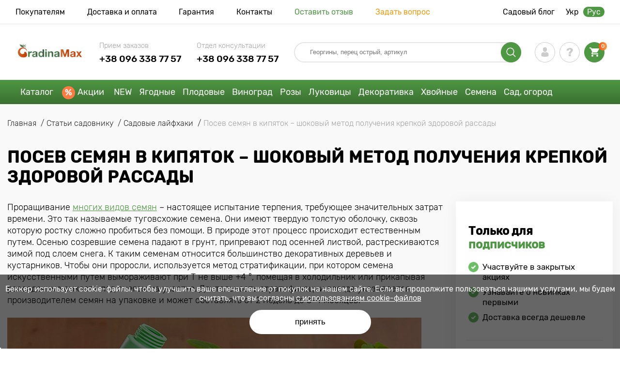

--- FILE ---
content_type: text/html; charset=UTF-8
request_url: https://gradinamax.com.ua/ru/articles/posev-semyan-v-kipyatok-shokovyy-metod-polucheniya-krepkoy-zdorovoy-rassady
body_size: 29748
content:
<!doctype html>
<html lang="ru">
    <head>
        
        <meta charset="utf-8">
    <meta http-equiv="X-UA-Compatible" content="IE=edge"> 
    <meta name="viewport" content="width=device-width, initial-scale=1.0">
    <link rel="icon" href="/favicon.ico" type="image/x-icon">
    <meta name="msapplication-TileColor" content="#ffffff"/>
    <meta name="msapplication-square150x150logo" content="logo.png"/>

        <link rel="alternate" hreflang="ru-UA" href="https://gradinamax.com.ua/ru/articles/posev-semyan-v-kipyatok-shokovyy-metod-polucheniya-krepkoy-zdorovoy-rassady" />
    <link rel="alternate" hreflang="uk-UA" href="https://gradinamax.com.ua/ua/articles/posev-semyan-v-kipyatok-shokovyy-metod-polucheniya-krepkoy-zdorovoy-rassady" />
    
            
        
                                                    
                        
    
                <meta name="robots" content="index, follow" />
        
            
        <link rel="canonical" href="https://gradinamax.com.ua/ru/articles/posev-semyan-v-kipyatok-shokovyy-metod-polucheniya-krepkoy-zdorovoy-rassady" />
    <meta property="og:type" content="website">
    <meta property="og:url" content="https://gradinamax.com.ua/ru/articles/posev-semyan-v-kipyatok-shokovyy-metod-polucheniya-krepkoy-zdorovoy-rassady">          
                    <title>Посев семян в кипяток – получаем здоровую рассаду шоковым методом.</title>
    <meta property="og:title" content="Посев семян в кипяток – получаем здоровую рассаду шоковым методом.">
            <meta name="description" content="Выращиваем здоровую рассаду необычными, но эффективными способами. Посев семян в кипяток - как работает этот метод. Лучшие советы по садоводству от специалистов GradinaMax - по ссылке!">
    <meta property="og:description" content="Выращиваем здоровую рассаду необычными, но эффективными способами. Посев семян в кипяток - как работает этот метод. Лучшие советы по садоводству от специалистов GradinaMax - по ссылке!">
            <meta name="keywords" content="Посев семян в кипяток – шоковый метод получения крепкой здоровой рассады, блог, статьи, интернет-магазин GradinaMax.">
            
                
                
    <meta property="og:type" content="article"/>
    <meta property="og:image" content="https://ua.s.bekhost.com/uploads/blog_posts/content_posev-semyan-v-kipyatok-shokovyy-metod-polucheniya-krepkoy-zdorovoy-rassady.jpeg"/>
    <meta property="og:site_name" content="Дім і Сад"/>
            
    <meta name="csrf-token" content="IAO2TqfpkKwQwkEHlVAEVUsQBQ84vCZqEnfV32Gn">
        <script>
    const bkr_currency = 'UAH';
    const bkr_user_id = '0';
    const bkr_user_tracking_id = '3u1dbdfnbjpvt0w30m7bd6uxl5nkn5hx';
    const bkr_user_email = '';
</script>

    <!-- googletagmanager -->
    <script> 

        var dataLayer_email = '';
    </script>

    <!-- Google Tag Manager -->
    <script>(function(w,d,s,l,i){w[l]=w[l]||[];w[l].push({'gtm.start':
                new Date().getTime(),event:'gtm.js'});var f=d.getElementsByTagName(s)[0],
            j=d.createElement(s),dl=l!='dataLayer'?'&l='+l:'';j.async=true;j.src=
            'https://www.googletagmanager.com/gtm.js?id='+i+dl;f.parentNode.insertBefore(j,f);
        })(window,document,'script','dataLayer','GTM-5SQCRQ5P');</script>
    <!-- End Google Tag Manager -->
    
    
                                                                <!--{-{ mix('/css/'.$styles.'.css') }}-->
        <link rel="stylesheet" href="https://ua.s.bekhost.com//front/css/page_blog_post.css?id=b7f9b96433274d8ebc1a317b2d80c627">
     
    
    <link rel="dns-prefetch" href="//web.webpushs.com">
    <link rel="dns-prefetch" href="//cdn.polyfill.io">
    <link rel="dns-prefetch" href="//fonts.googleapis.com">
    <link rel="dns-prefetch" href="//googletagmanager.com">
    <link rel="dns-prefetch" href="//static.criteo.net">
    <link rel="dns-prefetch" href="//api.flocktory.com">
    <link rel="dns-prefetch" href="//top-fwz1.mail.ru">
    <link rel="dns-prefetch" href="//mc.yandex.ru">
    <link rel="dns-prefetch" href="//ad.mail.ru">
    <link rel="dns-prefetch" href="//googleadservices.com">
    <link rel="dns-prefetch" href="//google-analytics.com">
    <link rel="dns-prefetch" href="//sslwidget.criteo.com">
    <link rel="dns-prefetch" href="//connect.facebook.net">
    <link rel="dns-prefetch" href="//mytopf.com">
    <link rel="dns-prefetch" href="//www.facebook.com">        
        <!-- Microdata Blog -->
                        <script type="application/ld+json">
    {
        "@context": "http://schema.org",
        "@type": "Article",
        "headline": "Посев семян в кипяток – шоковый метод получения крепкой здоровой рассады",
        "mainEntityOfPage":{
            "@type": "WebPage",
            "@id": "https://gradinamax.com.ua/ru/articles/posev-semyan-v-kipyatok-shokovyy-metod-polucheniya-krepkoy-zdorovoy-rassady"
        },
        "image": "https://ua.s.bekhost.com/uploads/blog_posts/content_posev-semyan-v-kipyatok-shokovyy-metod-polucheniya-krepkoy-zdorovoy-rassady.jpeg",
        "datePublished": "2021-01-04",
        "dateModified": "2021-03-04",
        "author":"GradinaMax",
        "publisher": {
            "@type": "Organization",
            "name": "ПП GradinaMax",
            "logo": {
                "@type": "ImageObject",
                "url": "https://ua.s.bekhost.com/front/img/logo_ua.png"
            }
        },
        "description": "
Проращивание многих видов семян &ndash; настоящее испытание терпения, требующее значительных затрат времени. Это так называемые туговсхожие семена.
"
    }
    </script>
                    
    </head> 
    
    <body class="blog">
        <!-- React bkrApp: -->
<div id="bkrApp"></div>
<!-- React bkrApp -->

<!-- Stacked DOMs: -->
        <div id="dataLayerMultipleItems"></div>
    <!-- Stacked DOMs -->
        <!-- Google Tag Manager (noscript) -->
        <noscript><iframe src="https://www.googletagmanager.com/ns.html?id=GTM-5SQCRQ5P"
        height="0" width="0" style="display:none;visibility:hidden"></iframe></noscript>
        <!-- End Google Tag Manager (noscript) -->
    
        <header>

            <div class="header_top_wrap">
                <div class="container">
                    <div class="header_top">
                        <ul class="menu menu_right">
                            <li><a href="https://gradinamax.com.ua/ru/o-nas">Покупателям</a></li>                            
                            <li><a href="https://gradinamax.com.ua/ru/dostavka-i-oplata">Доставка и оплата</a></li>
                            <li><a href="https://gradinamax.com.ua/ru/garantia">Гарантия</a></li>
                            <li><a href="https://gradinamax.com.ua/ru/contacts">Контакты</a></li>
                            <li><a class="green" href="https://gradinamax.com.ua/ru/reviews">Оставить отзыв</a></li>
                            <li><a class="orange" href="https://gradinamax.com.ua/ru/support">Задать вопрос</a></li>
                        </ul>
                        <div class="header_top_left">
                            <ul class="menu menu_left">
                                <li><a href="https://gradinamax.com.ua/ru/articles">Садовый блог</a></li>
                            </ul>                           
                            <ul class="lang">
                                                                <li class="">
                                    <a href="https://gradinamax.com.ua/ua/articles/posev-semyan-v-kipyatok-shokovyy-metod-polucheniya-krepkoy-zdorovoy-rassady">Укр</a>
                                </li>
                                <li class="active">
                                    <a href="https://gradinamax.com.ua/ru/articles/posev-semyan-v-kipyatok-shokovyy-metod-polucheniya-krepkoy-zdorovoy-rassady">Рус</a>
                                </li>
                            </ul>
                        </div>
                    </div>
                </div>
            </div>

            <div class="header_middle_wrap">
                <div class="container">
                    <div class="header">
                        <button class="menu_btn" aria-label="burger_menu"><i class="burger_ico"></i></button>
                        <a href="https://gradinamax.com.ua/ru" class="logo">
                            <img src="https://ua.s.bekhost.com/front/img/logo-ua.svg?2023-08-15" alt="Магазин GradinaMax Украина" title="Магазин GradinaMax">
                        </a>
                        <div class="phones_block">
                            <div class="phone_block">
                                <div class="phone_label">Прием заказов</div>
                                <a href="tel:+38 096 338 77 57" class="phone_number">+38 096 338 77 57</a>
                            </div>
                            <div class="phone_block">
                                <div class="phone_label">Отдел консультации</div>
                                <a href="tel:+38 096 338 77 57" class="phone_number">+38 096 338 77 57</a>
                            </div>
                        </div>
                        <div class="header_left">
                            
                            <form class="search_form" role="search" action="https://gradinamax.com.ua/ru/search" method="get">
                                
                                                                
                                <input type="text" class="search_input" name="q" aria-label="Search" placeholder="Георгины, перец острый, артикул" autocomplete="off" />
                                <div class="search_btn">
                                    <input type="submit" class="search_btn_input">
                                    <svg version="1.1" id="Слой_1" xmlns="http://www.w3.org/2000/svg" xmlns:xlink="http://www.w3.org/1999/xlink" x="0px" y="0px" viewBox="0 0 512 512" xml:space="preserve"> <g> <path d="M495,466.2L377.2,348.4c29.2-35.6,46.8-81.2,46.8-130.9C424,103.5,331.5,11,217.5,11C103.4,11,11,103.5,11,217.5 S103.4,424,217.5,424c49.7,0,95.2-17.5,130.8-46.7L466.1,495c8,8,20.9,8,28.9,0C503,487.1,503,474.1,495,466.2z M217.5,382.9 C126.2,382.9,52,308.7,52,217.5S126.2,52,217.5,52C308.7,52,383,126.3,383,217.5S308.7,382.9,217.5,382.9z"/> </g> </svg>
                                </div>
                                
                                <div class="auto_help none">
                                    <div id="search-products" class="auto_help_item none">
                                        <div class="help_title">Товар</div>
                                        <div class="help_body"></div>
                                    </div>
                                    <div id="search-categories" class="auto_help_item none">
                                        <div class="help_title">Категория</div>
                                        <div class="help_body"></div>
                                    </div>
                                    <div id="search-articles" class="auto_help_item none">
                                        <div class="help_title">Статьи садовнику</div>
                                        <div class="help_body"></div>
                                    </div>
                                    <div id="search-pages" class="auto_help_item none">
                                        <div class="help_title">Страницы</div>
                                        <div class="help_body"></div>
                                    </div>
                                    <div id="search-recent" class="auto_help_item none">
                                        <div class="help_title">Вы недавно искали</div>
                                        <div class="help_body"></div>
                                    </div>
                                </div>
                                
                            </form>
                            
                            <div class="header_icons">
                                <button class="search_mob_btn" aria-label="search_mob">
                                    <svg version="1.1" id="Слой_1" xmlns="http://www.w3.org/2000/svg" xmlns:xlink="http://www.w3.org/1999/xlink" x="0px" y="0px" viewBox="0 0 512 512" xml:space="preserve"> <g> <path d="M495,466.2L377.2,348.4c29.2-35.6,46.8-81.2,46.8-130.9C424,103.5,331.5,11,217.5,11C103.4,11,11,103.5,11,217.5 S103.4,424,217.5,424c49.7,0,95.2-17.5,130.8-46.7L466.1,495c8,8,20.9,8,28.9,0C503,487.1,503,474.1,495,466.2z M217.5,382.9 C126.2,382.9,52,308.7,52,217.5S126.2,52,217.5,52C308.7,52,383,126.3,383,217.5S308.7,382.9,217.5,382.9z"/> </g> </svg>
                                </button>
                                <div class="login-show user_ico onclick" >
                                    <svg version="1.1" id="Capa_1" xmlns="http://www.w3.org/2000/svg" xmlns:xlink="http://www.w3.org/1999/xlink" x="0px" y="0px" viewBox="0 0 350 350" xml:space="preserve"> <g> <path d="M175,171.2c38.9,0,70.5-38.3,70.5-85.6C245.5,38.3,235.1,0,175,0s-70.5,38.3-70.5,85.6C104.5,132.9,136.1,171.2,175,171.2z "/> <path d="M41.9,301.9C41.9,299,41.9,301,41.9,301.9L41.9,301.9z"/> <path d="M308.1,304.1C308.1,303.3,308.1,298.6,308.1,304.1L308.1,304.1z"/> <path d="M307.9,298.4c-1.3-82.3-12.1-105.8-94.4-120.7c0,0-11.6,14.8-38.6,14.8s-38.6-14.8-38.6-14.8 c-81.4,14.7-92.8,37.8-94.3,118c-0.1,6.5-0.2,6.9-0.2,6.1c0,1.4,0,4.1,0,8.7c0,0,19.6,39.5,133.1,39.5 c113.5,0,133.1-39.5,133.1-39.5c0-3,0-5,0-6.4C308.1,304.6,308,303.7,307.9,298.4z"/> </g> </svg>
                                </div>
                                <div class="question_ico onclick" onclick="location.href='https://gradinamax.com.ua/ru/faq'"></div>
                                <div class="cart_ico cart-empty" data-link="https://gradinamax.com.ua/ru/cart">
                                    <svg version="1.1" id="Capa_1" xmlns="http://www.w3.org/2000/svg" xmlns:xlink="http://www.w3.org/1999/xlink" x="0px" y="0px" viewBox="0 0 510 510" xml:space="preserve"> <g> <g id="shopping-cart"> <path d="M153,408c-28.1,0-51,23-51,51s22.9,51,51,51s51-23,51-51S181.1,408,153,408z M0,0v51h51l91.8,193.8L107.1,306 c-2.6,7.6-5.1,17.9-5.1,25.5c0,28,22.9,51,51,51h306v-51H163.2c-2.6,0-5.1-2.5-5.1-5.1v-2.6l22.9-43.4h188.7 c20.4,0,35.7-10.2,43.4-25.5l91.8-165.7c5.1-5.1,5.1-7.7,5.1-12.8c0-15.3-10.2-25.5-25.5-25.5H107.1L84.2,0H0z M408,408 c-28,0-51,23-51,51s23,51,51,51s51-23,51-51S436,408,408,408z"/> </g> </g> </svg>
                                    <span class="count">0</span>
                                </div>
                            </div>
                        </div>
                    </div>
                </div>
            </div>

            <div class="nav_menu_block">
                <div class="container">
                    <ul class="menu">
                                                                            <li>
                                <a class=" main-link" href="https://gradinamax.com.ua/ru/catalog">Каталог</a>                            </li>
                                                                                                    <li>
                                <a class="stock main-link" href="https://gradinamax.com.ua/ru/akcii">Акции</a>                            </li>
                                                                                                    <li>
                                <a class=" main-link" href="https://gradinamax.com.ua/ru/catalog/new">NEW</a>                            </li>
                                                                                                    <li class="dropdown">
                                <a class=" main-link" href="https://gradinamax.com.ua/ru/catalog/sajency/yagody">Ягодные</a>                                <div class="sub_menu">
                                    <div class="inner_content">
                                        <div class="menu--teaser image">
                                            <a href="https://gradinamax.com.ua/ru/catalog/malina?sort=price_a">
                                                                                                <img src="https://ua.s.bekhost.com/uploads/site_menu/yagidni_img.jpg?1734373230" alt="Каталог - -50% на саженцы малини - GradinaMax Украина" title="Каталог - -50% на саженцы малини">
                                                <span class="title">-50% на саженцы малини</span>
                                            </a>
                                        </div>
                                        <div class="menu--list">
                                                                                                                                    <div class="list_column">
                                                <div class="title ">
                                                    <label class="link_label" href="https://gradinamax.com.ua/ru/catalog/sazhentsy-yagodnyh-kultur-set/superpredlozheniya-set">Наборы ягодных</label>                                                    
                                                </div>
                                                                                            </div>
                                                                                                                                    <div class="list_column">
                                                <div class="title ">
                                                    <a class="link_label" href="https://gradinamax.com.ua/ru/catalog/zemlyanika">Земляника, клубника</a>                                                    
                                                </div>
                                                <ul>
                                                        <li><a class="link_label" href="https://gradinamax.com.ua/ru/catalog/zemlyanika-krupnoplodnaya">Земляника крупноплодная</a></li>
                                                                    <li><a class="link_label" href="https://gradinamax.com.ua/ru/catalog/zemlyanika-remontantnaya">Земляника ремонтантная</a></li>
                                                                    <li><a class="link_label" href="https://gradinamax.com.ua/ru/catalog/zemlyanika-melkoplodnaya">Земляника мелкоплодная</a></li>
                                                                    <li><a class="link_label" href="https://gradinamax.com.ua/ru/catalog/zemklunika">Земклуника</a></li>
                        </ul>
                                            </div>
                                                                                                                                    <div class="list_column">
                                                <div class="title ">
                                                    <a class="link_label" href="https://gradinamax.com.ua/ru/catalog/malina">Малина</a>                                                    
                                                </div>
                                                <ul>
                                                        <li><a class="link_label" href="https://gradinamax.com.ua/ru/catalog/malino-klubnika-set">Малино-клубника</a></li>
                                                                    <li><a class="link_label" href="https://gradinamax.com.ua/ru/catalog/malinovoe-derevo">Малиновое дерево</a></li>
                                                                    <li><a class="link_label" href="https://gradinamax.com.ua/ru/catalog/remontantnaya-malina">Малина  ремонтантная</a></li>
                                                                    <li><a class="link_label" href="https://gradinamax.com.ua/ru/catalog/malina-krupnoplodnaya">Малина крупноплодная</a></li>
                        </ul>
                                            </div>
                                                                                                                                    <div class="list_column">
                                                <div class="title ">
                                                    <a class="link_label" href="https://gradinamax.com.ua/ru/catalog/udobreniya-set">Удобрения для ягодных</a>                                                    
                                                </div>
                                                                                            </div>
                                                                                                                                    <div class="list_column">
                                                <div class="title ">
                                                    <a class="link_label" href="https://gradinamax.com.ua/ru/catalog/smorodina">Смородина</a>                                                    
                                                </div>
                                                <ul>
                                                        <li><a class="link_label" href="https://gradinamax.com.ua/ru/catalog/smorodina-belaya">Смородина белая</a></li>
                                                                    <li><a class="link_label" href="https://gradinamax.com.ua/ru/catalog/smorodina-krasnaya">Смородина красная</a></li>
                                                                    <li><a class="link_label" href="https://gradinamax.com.ua/ru/catalog/smorodina-rozovaya">Смородина розовая</a></li>
                                                                    <li><a class="link_label" href="https://gradinamax.com.ua/ru/catalog/smorodina-chernaya">Смородина черная</a></li>
                        </ul>
                                            </div>
                                                                                                                                    <div class="list_column">
                                                <div class="title ">
                                                    <a class="link_label" href="https://gradinamax.com.ua/ru/catalog/ejevika">Малино-ежевичные гибриды</a>                                                    
                                                </div>
                                                <ul>
                                                        <li><a class="link_label" href="https://gradinamax.com.ua/ru/catalog/ejevika">Ежевика</a></li>
                                                                    <li><a class="link_label" href="https://gradinamax.com.ua/ru/catalog/ojina-bezshipna">Ежевика бесшипная</a></li>
                                                                    <li><a class="link_label" href="https://gradinamax.com.ua/ru/catalog/ejevika-remontantnaya">Ежевика ремонтантная</a></li>
                                                                    <li><a class="link_label" href="https://gradinamax.com.ua/ru/catalog/ejemalina">Ежемалина</a></li>
                        </ul>
                                            </div>
                                                                                                                                    <div class="list_column">
                                                <div class="title ">
                                                    <a class="link_label" href="https://gradinamax.com.ua/ru/catalog/sredstva-zascity">Средства защиты</a>                                                    
                                                </div>
                                                                                            </div>
                                                                                                                                    <div class="list_column">
                                                <div class="title ">
                                                    <a class="link_label" href="https://gradinamax.com.ua/ru/catalog/sazhentsy-sad-zdorovya-set">Сад здоровя</a>                                                    
                                                </div>
                                                <ul>
                                                        <li><a class="link_label" href="https://gradinamax.com.ua/ru/catalog/brusnika">Брусника</a></li>
                                                                    <li><a class="link_label" href="https://gradinamax.com.ua/ru/catalog/godji">Годжи</a></li>
                                                                    <li><a class="link_label" href="https://gradinamax.com.ua/ru/catalog/jimolost">Жимолость</a></li>
                                                                    <li><a class="link_label" href="https://gradinamax.com.ua/ru/catalog/klukva">Клюква</a></li>
                                                                    <li><a class="link_label" href="https://gradinamax.com.ua/ru/catalog/kizil">Кизил</a></li>
                                                                    <li><a class="link_label" href="https://gradinamax.com.ua/ru/catalog/golubika">Голубика</a></li>
                                                                    <li><a class="link_label" href="https://gradinamax.com.ua/ru/catalog/aktinidiya">Мини-киви (актинидия)</a></li>
                                                                    <li><a class="link_label" href="https://gradinamax.com.ua/ru/catalog/oblepiha">Облепиха</a></li>
                                                                    <li><a class="link_label" href="https://gradinamax.com.ua/ru/catalog/chernika">Черника</a></li>
                                                                    <li><a class="link_label" href="https://gradinamax.com.ua/ru/catalog/shelkovica">Шелковица</a></li>
                        </ul>
                                            </div>
                                                                                                                                    <div class="list_column">
                                                <div class="title ">
                                                    <a class="link_label" href="https://gradinamax.com.ua/ru/catalog/stimulyatory-rosta">Стимуляторы роста</a>                                                    
                                                </div>
                                                                                            </div>
                                                                                                                                    <div class="list_column">
                                                <div class="title ">
                                                    <a class="link_label" href="https://gradinamax.com.ua/ru/catalog/kryjovnik">Крыжовник</a>                                                    
                                                </div>
                                                <ul>
                                                        <li><a class="link_label" href="https://gradinamax.com.ua/ru/catalog/agrus-bezkoluchkoviy">Крыжовник бесшипный</a></li>
                        </ul>
                                            </div>
                                                                                                                                    <div class="list_column">
                                                <div class="title ">
                                                    <label class="link_label" href="https://gradinamax.com.ua/ru/catalog/sazhentsy-yagodnyh-kultur-set">Ягодные кустарники</label>                                                    
                                                </div>
                                                <ul>
                                                        <li><label class="link_label" href="https://gradinamax.com.ua/ru/catalog/sazhentsy-yagodnyh-kultur-set/rannespelye-sorta">Раннеспелые сорта</label></li>
                                                                    <li><label class="link_label" href="https://gradinamax.com.ua/ru/catalog/sazhentsy-yagodnyh-kultur-set/srednespelye-rasteniya">Среднеспелые сорта</label></li>
                                                                    <li><label class="link_label" href="https://gradinamax.com.ua/ru/catalog/sazhentsy-yagodnyh-kultur-set/pozdnespelye-sorta">Позднеспелые сорта</label></li>
                                                                    <li><label class="link_label" href="https://gradinamax.com.ua/ru/catalog/sazhentsy-yagodnyh-kultur-set/remontantnye-sorta">Ремонтантные сорта</label></li>
                        </ul>
                                            </div>
                                                                                    </div>
                                    </div>
                                </div>
                            </li>
                                                                                                    <li class="dropdown">
                                <a class=" main-link" href="https://gradinamax.com.ua/ru/catalog/sajency/frukty">Плодовые</a>                                <div class="sub_menu">
                                    <div class="inner_content">
                                        <div class="menu--teaser image">
                                            <a href="https://gradinamax.com.ua/ru/catalog/sajency/frukty?sort=price_a">
                                                                                                <img src="https://ua.s.bekhost.com/uploads/site_menu/plodovi_img.jpg?1726742024" alt="Каталог - -20% на саженцы плодовых - GradinaMax Украина" title="Каталог - -20% на саженцы плодовых">
                                                <span class="title">-20% на саженцы плодовых</span>
                                            </a>
                                        </div>
                                        <div class="menu--list">
                                                                                                                                    <div class="list_column">
                                                <div class="title ">
                                                    <label class="link_label" href="https://gradinamax.com.ua/ru/catalog/sajency/frukty/superpredlozheniya-set">Наборы плодовых</label>                                                    
                                                </div>
                                                                                            </div>
                                                                                                                                    <div class="list_column">
                                                <div class="title ">
                                                    <a class="link_label" href="https://gradinamax.com.ua/ru/catalog/kolonovidnye-derevya-set">Колоновидные деревья</a>                                                    
                                                </div>
                                                <ul>
                                                        <li><a class="link_label" href="https://gradinamax.com.ua/ru/catalog/kolonovidnye-derevya-set/abrikos">Абрикос</a></li>
                                                                    <li><a class="link_label" href="https://gradinamax.com.ua/ru/catalog/kolonovidnye-derevya-set/vishnya">Вишня</a></li>
                                                                    <li><a class="link_label" href="https://gradinamax.com.ua/ru/catalog/kolonovidnye-derevya-set/nektarin">Нектарин</a></li>
                                                                    <li><a class="link_label" href="https://gradinamax.com.ua/ru/catalog/kolonovidnye-derevya-set/persik">Персик</a></li>
                                                                    <li><a class="link_label" href="https://gradinamax.com.ua/ru/catalog/kolonovidnye-derevya-set/sliva">Слива</a></li>
                                                                    <li><a class="link_label" href="https://gradinamax.com.ua/ru/catalog/kolonovidnye-derevya-set/chereshnya">Черешня</a></li>
                        </ul>
                                            </div>
                                                                                                                                    <div class="list_column">
                                                <div class="title ">
                                                    <a class="link_label" href="https://gradinamax.com.ua/ru/catalog/grusha">Груши</a>                                                    
                                                </div>
                                                <ul>
                                                        <li><a class="link_label" href="https://gradinamax.com.ua/ru/catalog/grusha-letnie-sorta">Летние сорта груши</a></li>
                                                                    <li><a class="link_label" href="https://gradinamax.com.ua/ru/catalog/grusha-osennie-sorta">Осенние сорта груши</a></li>
                                                                    <li><a class="link_label" href="https://gradinamax.com.ua/ru/catalog/grusha-zimnie-sorta">Зимние сорта груши</a></li>
                        </ul>
                                            </div>
                                                                                                                                    <div class="list_column">
                                                <div class="title ">
                                                    <a class="link_label" href="https://gradinamax.com.ua/ru/catalog/udobreniya-dlya-plodovyh-derevev">Удобрения для плодовых</a>                                                    
                                                </div>
                                                                                            </div>
                                                                                                                                    <div class="list_column">
                                                <div class="title ">
                                                    <label class="link_label" href="https://gradinamax.com.ua/ru/catalog/samoplidniy-sort">Самоплодные деревья</label>                                                    
                                                </div>
                                                                                            </div>
                                                                                                                                    <div class="list_column">
                                                <div class="title ">
                                                    <a class="link_label" href="https://gradinamax.com.ua/ru/catalog/orehi">Орехи</a>                                                    
                                                </div>
                                                <ul>
                                                        <li><a class="link_label" href="https://gradinamax.com.ua/ru/catalog/funduk">Фундук</a></li>
                                                                    <li><a class="link_label" href="https://gradinamax.com.ua/ru/catalog/arahis">Арахис</a></li>
                                                                    <li><a class="link_label" href="https://gradinamax.com.ua/ru/catalog/oreh">Орех грецкий</a></li>
                                                                    <li><a class="link_label" href="https://gradinamax.com.ua/ru/catalog/kashtan">Каштан</a></li>
                                                                    <li><a class="link_label" href="https://gradinamax.com.ua/ru/catalog/mindal">Миндаль</a></li>
                                                                    <li><label class="link_label" href="https://gradinamax.com.ua/ru/catalog/orehi?sort=price_d">Наборы орехов</label></li>
                        </ul>
                                            </div>
                                                                                                                                    <div class="list_column">
                                                <div class="title ">
                                                    <a class="link_label" href="https://gradinamax.com.ua/ru/catalog/yablonya">Яблони</a>                                                    
                                                </div>
                                                <ul>
                                                        <li><a class="link_label" href="https://gradinamax.com.ua/ru/catalog/letnie-sorta-yabloni">Летние сорта яблони</a></li>
                                                                    <li><a class="link_label" href="https://gradinamax.com.ua/ru/catalog/osennie-sorta-yabloni">Осенние сорта яблони</a></li>
                                                                    <li><a class="link_label" href="https://gradinamax.com.ua/ru/catalog/zimnie-sorta-yabloni">Зимние сорта яблони</a></li>
                        </ul>
                                            </div>
                                                                                                                                    <div class="list_column">
                                                <div class="title ">
                                                    <a class="link_label" href="https://gradinamax.com.ua/ru/catalog/sredstva-zascity">Средства защиты</a>                                                    
                                                </div>
                                                                                            </div>
                                                                                                                                    <div class="list_column">
                                                <div class="title ">
                                                    <label class="link_label" href="https://gradinamax.com.ua/ru/catalog/sajency/frukty/dlya-gorshkov-i-konteynerov">Плодовые для патио</label>                                                    
                                                </div>
                                                                                            </div>
                                                                                                                                    <div class="list_column">
                                                <div class="title ">
                                                    <a class="link_label" href="https://gradinamax.com.ua/ru/catalog/sajency/frukty">Фруктовые деревья</a>                                                    
                                                </div>
                                                <ul>
                                                        <li><label class="link_label" href="https://gradinamax.com.ua/ru/catalog/sajency/frukty/rannespelye-sorta">Раннеспелые сорта</label></li>
                                                                    <li><label class="link_label" href="https://gradinamax.com.ua/ru/catalog/sajency/frukty/srednespelye-rasteniya">Среднеспелые сорта</label></li>
                                                                    <li><label class="link_label" href="https://gradinamax.com.ua/ru/catalog/sajency/frukty/pozdnespelye-sorta">Позднеспелые сорта</label></li>
                        </ul>
                                            </div>
                                                                                                                                    <div class="list_column">
                                                <div class="title ">
                                                    <label class="link_label" href="https://gradinamax.com.ua/ru/catalog/sajency/frukty/ekzoticheskie-rasteniya">Экзотические деревья</label>                                                    
                                                </div>
                                                <ul>
                                                        <li><a class="link_label" href="https://gradinamax.com.ua/ru/catalog/banan">Банан</a></li>
                                                                    <li><a class="link_label" href="https://gradinamax.com.ua/ru/catalog/granat">Гранат</a></li>
                                                                    <li><a class="link_label" href="https://gradinamax.com.ua/ru/catalog/kalamondin">Каламондин</a></li>
                        </ul>
                                            </div>
                                                                                                                                    <div class="list_column">
                                                <div class="title ">
                                                    <a class="link_label" href="https://gradinamax.com.ua/ru/catalog/stimulyatory-rosta">Стимуляторы роста</a>                                                    
                                                </div>
                                                                                            </div>
                                                                                                                                    <div class="list_column">
                                                <div class="title ">
                                                    <label class="link_label" href="https://gradinamax.com.ua/ru/catalog/sajency/frukty/morozostoykie-rasteniya">Морозостойкие деревья</label>                                                    
                                                </div>
                                                                                            </div>
                                                                                                                                    <div class="list_column">
                                                <div class="title ">
                                                    <a class="link_label" href="https://gradinamax.com.ua/ru/catalog/plodovye-derevya-set">Плодовые деревья</a>                                                    
                                                </div>
                                                <ul>
                                                        <li><a class="link_label" href="https://gradinamax.com.ua/ru/catalog/abrikos">Абрикос</a></li>
                                                                    <li><a class="link_label" href="https://gradinamax.com.ua/ru/catalog/alycha">Алыча</a></li>
                                                                    <li><a class="link_label" href="https://gradinamax.com.ua/ru/catalog/aroniya">Арония</a></li>
                                                                    <li><a class="link_label" href="https://gradinamax.com.ua/ru/catalog/vishnya">Вишня</a></li>
                                                                    <li><a class="link_label" href="https://gradinamax.com.ua/ru/catalog/injir">Инжир</a></li>
                                                                    <li><a class="link_label" href="https://gradinamax.com.ua/ru/catalog/irga">Ирга</a></li>
                                                                    <li><a class="link_label" href="https://gradinamax.com.ua/ru/catalog/nektarin">Нектарин</a></li>
                                                                    <li><a class="link_label" href="https://gradinamax.com.ua/ru/catalog/persik">Персик</a></li>
                                                                    <li><a class="link_label" href="https://gradinamax.com.ua/ru/catalog/sliva">Слива</a></li>
                                                                    <li><a class="link_label" href="https://gradinamax.com.ua/ru/catalog/hurma">Хурма</a></li>
                                                                    <li><a class="link_label" href="https://gradinamax.com.ua/ru/catalog/chereshnya">Черешня</a></li>
                                                                    <li><a class="link_label" href="https://gradinamax.com.ua/ru/catalog/shelkovica">Шелковица</a></li>
                                                                    <li><a class="link_label" href="https://gradinamax.com.ua/ru/catalog/cherevishnya-duk">Черевишня (дюк)</a></li>
                        </ul>
                                            </div>
                                                                                    </div>
                                    </div>
                                </div>
                            </li>
                                                                                                    <li class="dropdown">
                                <a class=" main-link" href="https://gradinamax.com.ua/ru/catalog/vinograd">Виноград</a>                                <div class="sub_menu">
                                    <div class="inner_content">
                                        <div class="menu--teaser image">
                                            <a href="https://gradinamax.com.ua/ru/catalog/vinograd?sort=price_a">
                                                                                                <img src="https://ua.s.bekhost.com/uploads/site_menu/vinograd_img.jpg?1727202064" alt="Каталог - -30% на саженцы винограда - GradinaMax Украина" title="Каталог - -30% на саженцы винограда">
                                                <span class="title">-30% на саженцы винограда</span>
                                            </a>
                                        </div>
                                        <div class="menu--list">
                                                                                                                                    <div class="list_column">
                                                <div class="title ">
                                                    <a class="link_label" href="https://gradinamax.com.ua/ru/catalog/vinograd-bessemyannyy">Виноград бессемянный</a>                                                    
                                                </div>
                                                <ul>
                                                        <li><a class="link_label" href="https://gradinamax.com.ua/ru/product/vinograd-kishmish-sverhranniy">Виноград кишмиш Сверхранний</a></li>
                                                                    <li><a class="link_label" href="https://gradinamax.com.ua/ru/product/vinograd-kishmish-krasnyy">Виноград кишмиш красный</a></li>
                                                                    <li><label class="link_label" href="https://gradinamax.com.ua/ru/product/vinograd-kishmish-chernyy-palec">Виноград кишмиш Черный палец</label></li>
                        </ul>
                                            </div>
                                                                                                                                    <div class="list_column">
                                                <div class="title ">
                                                    <label class="link_label" href="https://gradinamax.com.ua/ru/catalog/superpredlozheniya-set/vinograd">Наборы винограда</label>                                                    
                                                </div>
                                                                                            </div>
                                                                                                                                    <div class="list_column">
                                                <div class="title ">
                                                    <a class="link_label" href="https://gradinamax.com.ua/ru/catalog/vinograd-vinnyy">Виноград винный</a>                                                    
                                                </div>
                                                <ul>
                                                        <li><label class="link_label" href="https://gradinamax.com.ua/ru/product/vinograd-arochnyy">Виноград Арочный</label></li>
                                                                    <li><label class="link_label" href="https://gradinamax.com.ua/ru/product/vinograd-blek-grand">Виноград Блэк Гранд</label></li>
                                                                    <li><label class="link_label" href="https://gradinamax.com.ua/ru/product/vinograd-viking">Виноград Викинг</label></li>
                        </ul>
                                            </div>
                                                                                                                                    <div class="list_column">
                                                <div class="title ">
                                                    <a class="link_label" href="https://gradinamax.com.ua/ru/catalog/udobreniya-dlya-vinograda">Удобрения для винограда</a>                                                    
                                                </div>
                                                                                            </div>
                                                                                                                                    <div class="list_column">
                                                <div class="title ">
                                                    <a class="link_label" href="https://gradinamax.com.ua/ru/catalog/vinograd-desertnyy">Виноград десертный</a>                                                    
                                                </div>
                                                <ul>
                                                        <li><label class="link_label" href="https://gradinamax.com.ua/ru/product/vinograd-gurman-ranniy">Виноград Гурман ранний</label></li>
                                                                    <li><label class="link_label" href="https://gradinamax.com.ua/ru/product/vinograd-kishmish-veles">Виноград кишмиш Велес</label></li>
                                                                    <li><label class="link_label" href="https://gradinamax.com.ua/ru/product/vinograd-super-ekstra">Виноград Супер Экстра</label></li>
                        </ul>
                                            </div>
                                                                                                                                    <div class="list_column">
                                                <div class="title ">
                                                    <a class="link_label" href="https://gradinamax.com.ua/ru/catalog/sredstva-zascity">Средства защиты</a>                                                    
                                                </div>
                                                                                            </div>
                                                                                                                                    <div class="list_column">
                                                <div class="title ">
                                                    <a class="link_label" href="https://gradinamax.com.ua/ru/catalog/vinograd-stolovyy">Виноград столовый</a>                                                    
                                                </div>
                                                <ul>
                                                        <li><label class="link_label" href="https://gradinamax.com.ua/ru/product/ledi-patriciya">Виноград Леди Патриция</label></li>
                                                                    <li><label class="link_label" href="https://gradinamax.com.ua/ru/product/vinograd-rozovyy-original">Виноград Оригинал розовый</label></li>
                                                                    <li><label class="link_label" href="https://gradinamax.com.ua/ru/product/sajency-vinograd-preobrajenie-3-saj">Виноград Преображение</label></li>
                        </ul>
                                            </div>
                                                                                                                                    <div class="list_column">
                                                <div class="title ">
                                                    <a class="link_label" href="https://gradinamax.com.ua/ru/catalog/stimulyatory-rosta">Стимуляторы роста</a>                                                    
                                                </div>
                                                                                            </div>
                                                                                    </div>
                                    </div>
                                </div>
                            </li>
                                                                                                    <li class="dropdown">
                                <a class=" main-link" href="https://gradinamax.com.ua/ru/catalog/rozy">Розы</a>                                <div class="sub_menu">
                                    <div class="inner_content">
                                        <div class="menu--teaser image">
                                            <a href="https://gradinamax.com.ua/ru/catalog/rozy?sort=price_a">
                                                                                                <img src="https://ua.s.bekhost.com/uploads/site_menu/troyandi_img.jpg?1729681032" alt="Каталог - -50% на прекрасные розы - GradinaMax Украина" title="Каталог - -50% на прекрасные розы">
                                                <span class="title">-50% на прекрасные розы</span>
                                            </a>
                                        </div>
                                        <div class="menu--list">
                                                                                                                                    <div class="list_column">
                                                <div class="title ">
                                                    <a class="link_label" href="https://gradinamax.com.ua/ru/catalog/rozy-pletistye-set">Розы плетистые</a>                                                    
                                                </div>
                                                <ul>
                                                        <li><label class="link_label" href="https://gradinamax.com.ua/ru/product/sajency-roza-pletistaya-chernaya-koroleva">Роза плетистая Черная королева</label></li>
                                                                    <li><label class="link_label" href="https://gradinamax.com.ua/ru/product/sajency-roza-pletistaya-per-de-ronsar">Роза плетиста Пьер де Ронсар</label></li>
                                                                    <li><label class="link_label" href="https://gradinamax.com.ua/ru/product/roza-pletistaya-golden-kover">Роза плетиста Голден Ковер</label></li>
                        </ul>
                                            </div>
                                                                                                                                    <div class="list_column">
                                                <div class="title ">
                                                    <a class="link_label" href="https://gradinamax.com.ua/ru/catalog/rozy-chayno-gibridnye-set">Розы чайно-гибридные</a>                                                    
                                                </div>
                                                <ul>
                                                        <li><label class="link_label" href="https://gradinamax.com.ua/ru/product/troyanda-chayno-gibridna-pitahayya">Роза чайно-гибридная Питахайя</label></li>
                                                                    <li><label class="link_label" href="https://gradinamax.com.ua/ru/product/sajency-roza-osiriya">Роза чайно-гибридная Осирия</label></li>
                                                                    <li><label class="link_label" href="https://gradinamax.com.ua/ru/product/troyanda-chayno-gibridna-burbon-strit">Роза чайно-гибридная Бурбон Стрит</label></li>
                        </ul>
                                            </div>
                                                                                                                                    <div class="list_column">
                                                <div class="title ">
                                                    <a class="link_label" href="https://gradinamax.com.ua/ru/catalog/udobreniya-dlya-roz">Удобрения для роз</a>                                                    
                                                </div>
                                                                                            </div>
                                                                                                                                    <div class="list_column">
                                                <div class="title ">
                                                    <a class="link_label" href="https://gradinamax.com.ua/ru/catalog/rozy-floribunda-set">Розы флорибунда</a>                                                    
                                                </div>
                                                <ul>
                                                        <li><label class="link_label" href="https://gradinamax.com.ua/ru/product/roza-floribunda-pomponela">Роза флорибунда Помпонелла</label></li>
                                                                    <li><label class="link_label" href="https://gradinamax.com.ua/ru/product/troyanda-floribunda-raffls-kvin">Роза флорибунда Раффлс Квин</label></li>
                                                                    <li><label class="link_label" href="https://gradinamax.com.ua/ru/product/troyanda-floribunda-chokoleyt-raffls">Роза флорибунда Чоколейт Раффлс</label></li>
                        </ul>
                                            </div>
                                                                                                                                    <div class="list_column">
                                                <div class="title ">
                                                    <a class="link_label" href="https://gradinamax.com.ua/ru/catalog/rozy-sprey-set">Розы спрей</a>                                                    
                                                </div>
                                                <ul>
                                                        <li><label class="link_label" href="https://gradinamax.com.ua/ru/product/troyanda-sprey-misti-babls">Роза спрей Мисти Баблс</label></li>
                                                                    <li><label class="link_label" href="https://gradinamax.com.ua/ru/product/roza-sprey-mandarin">Роза спрей Мандарин</label></li>
                                                                    <li><label class="link_label" href="https://gradinamax.com.ua/ru/product/troyanda-sprey-red-piano">Роза спрей Ред Пиано</label></li>
                        </ul>
                                            </div>
                                                                                                                                    <div class="list_column">
                                                <div class="title ">
                                                    <a class="link_label" href="https://gradinamax.com.ua/ru/catalog/sredstva-zascity">Средства защиты</a>                                                    
                                                </div>
                                                                                            </div>
                                                                                                                                    <div class="list_column">
                                                <div class="title ">
                                                    <a class="link_label" href="https://gradinamax.com.ua/ru/catalog/angliyskie-rozy-set">Розы английские</a>                                                    
                                                </div>
                                                <ul>
                                                        <li><a class="link_label" href="https://gradinamax.com.ua/ru/product/roza-angliyskaya-sammer-song">Роза английская Саммер Сонг</a></li>
                                                                    <li><a class="link_label" href="https://gradinamax.com.ua/ru/product/roza-angliyskaya-kler-ostin">Роза английская Клэр Остин</a></li>
                                                                    <li><label class="link_label" href="https://gradinamax.com.ua/ru/product/roza-angliyskaya-ledi-of-shalot">Роза английская Леди оф Шалот</label></li>
                        </ul>
                                            </div>
                                                                                                                                    <div class="list_column">
                                                <div class="title ">
                                                    <label class="link_label" href="https://gradinamax.com.ua/ru/catalog/pivoniepodibni/rozy">Розы пионоподобные</label>                                                    
                                                </div>
                                                <ul>
                                                        <li><label class="link_label" href="https://gradinamax.com.ua/ru/product/troianda-chaino-hibrydna-vaild-moments">Роза чайно-гибридная Вайлд Моментс</label></li>
                                                                    <li><label class="link_label" href="https://gradinamax.com.ua/ru/product/troyanda-chayno-gibridna-vayt-piano">Роза чайно-гибридная Вайт Пиано</label></li>
                                                                    <li><label class="link_label" href="https://gradinamax.com.ua/ru/product/troyanda-chayno-gibridna-loys-lend">Роза чайно-гибридная Лойс Ленд</label></li>
                        </ul>
                                            </div>
                                                                                                                                    <div class="list_column">
                                                <div class="title ">
                                                    <a class="link_label" href="https://gradinamax.com.ua/ru/catalog/stimulyatory-rosta">Стимуляторы для цветения</a>                                                    
                                                </div>
                                                                                            </div>
                                                                                                                                    <div class="list_column">
                                                <div class="title ">
                                                    <label class="link_label" href="https://gradinamax.com.ua/ru/catalog/kompanony-dlya-roz">Компаньоны для роз</label>                                                    
                                                </div>
                                                <ul>
                                                        <li><a class="link_label" href="https://gradinamax.com.ua/ru/catalog/allium">Аллиум</a></li>
                                                                    <li><a class="link_label" href="https://gradinamax.com.ua/ru/catalog/barbaris">Барбарис</a></li>
                                                                    <li><a class="link_label" href="https://gradinamax.com.ua/ru/catalog/klematis">Клематис</a></li>
                                                                    <li><a class="link_label" href="https://gradinamax.com.ua/ru/catalog/lavanda">Лаванда</a></li>
                                                                    <li><a class="link_label" href="https://gradinamax.com.ua/ru/catalog/lapchatka">Лапчатка</a></li>
                                                                    <li><a class="link_label" href="https://gradinamax.com.ua/ru/catalog/narciss">Нарцисс</a></li>
                                                                    <li><a class="link_label" href="https://gradinamax.com.ua/ru/catalog/tuya">Туя</a></li>
                                                                    <li><a class="link_label" href="https://gradinamax.com.ua/ru/catalog/mojjevelnik">Можжевельник</a></li>
                        </ul>
                                            </div>
                                                                                                                                    <div class="list_column">
                                                <div class="title ">
                                                    <a class="link_label" href="https://gradinamax.com.ua/ru/catalog/rozy">Роза Sugar Candy Rose</a>                                                    
                                                </div>
                                                                                            </div>
                                                                                    </div>
                                    </div>
                                </div>
                            </li>
                                                                                                    <li class="dropdown">
                                <a class=" main-link" href="https://gradinamax.com.ua/ru/catalog/lukovitsy-tsvetov-vesna-set">Луковицы</a>                                <div class="sub_menu">
                                    <div class="inner_content">
                                        <div class="menu--teaser image">
                                            <a href="https://gradinamax.com.ua/ru/catalog/lukovitsy-tsvetov-vesna-set">
                                                                                                <img src="https://ua.s.bekhost.com/uploads/site_menu/cibulini_img.jpg?1731401329" alt="Каталог - Луковицы цветов осень - GradinaMax Украина" title="Каталог - Луковицы цветов осень">
                                                <span class="title">Луковицы цветов осень</span>
                                            </a>
                                        </div>
                                        <div class="menu--list">
                                                                                                                                    <div class="list_column">
                                                <div class="title ">
                                                    <label class="link_label" href="https://gradinamax.com.ua/ru/catalog/hit/lukovicy">Топовые луковичные 2024</label>                                                    
                                                </div>
                                                                                            </div>
                                                                                                                                    <div class="list_column">
                                                <div class="title ">
                                                    <label class="link_label" href="https://gradinamax.com.ua/ru/catalog/lukovitsy-tsvetov-vesna-set">Луковичные цветы на весну</label>                                                    
                                                </div>
                                                <ul>
                                                        <li><label class="link_label" href="https://gradinamax.com.ua/ru/catalog/lukovitsy-tsvetov-zvezda-koperlayn-set">Луковицы цветов Стар Кепперлайн</label></li>
                                                                    <li><label class="link_label" href="https://gradinamax.com.ua/ru/catalog/lukovitsy-tsvetov-luchshaya-pokupka-set">Луковицы цветов Лучшая покупка</label></li>
                        </ul>
                                            </div>
                                                                                                                                    <div class="list_column">
                                                <div class="title ">
                                                    <a class="link_label" href="https://gradinamax.com.ua/ru/catalog/georgina">Георгины</a>                                                    
                                                </div>
                                                <ul>
                                                        <li><a class="link_label" href="https://gradinamax.com.ua/ru/catalog/georginy-anemonovidnye">Георгина анемоновидная</a></li>
                                                                    <li><a class="link_label" href="https://gradinamax.com.ua/ru/catalog/georginy-bahromchatye">Георгина бахромчатая</a></li>
                                                                    <li><a class="link_label" href="https://gradinamax.com.ua/ru/catalog/georginy-bordurnye">Георгина бордюрная</a></li>
                                                                    <li><a class="link_label" href="https://gradinamax.com.ua/ru/catalog/georginy-dekorativnye">Георгина декоративная</a></li>
                                                                    <li><a class="link_label" href="https://gradinamax.com.ua/ru/catalog/georginy-kaktusovye">Георгина кактусовая</a></li>
                                                                    <li><a class="link_label" href="https://gradinamax.com.ua/ru/catalog/georginy-sharovidnye">Георгина шаровидная</a></li>
                        </ul>
                                            </div>
                                                                                                                                    <div class="list_column">
                                                <div class="title ">
                                                    <a class="link_label" href="https://gradinamax.com.ua/ru/catalog/gladiolus">Гладиолусы</a>                                                    
                                                </div>
                                                <ul>
                                                        <li><a class="link_label" href="https://gradinamax.com.ua/ru/catalog/gladiolus-gofrirovannyy">Гладиолус гофрированный</a></li>
                                                                    <li><a class="link_label" href="https://gradinamax.com.ua/ru/catalog/gladiolusy-giganty">Гладиолус крупноцветковый</a></li>
                                                                    <li><a class="link_label" href="https://gradinamax.com.ua/ru/catalog/gladiolus-mini">Гладиолус мини</a></li>
                        </ul>
                                            </div>
                                                                                                                                    <div class="list_column">
                                                <div class="title ">
                                                    <label class="link_label" href="https://gradinamax.com.ua/ru/catalog/lukovicy/aromatnye">Ароматные</label>                                                    
                                                </div>
                                                                                            </div>
                                                                                                                                    <div class="list_column">
                                                <div class="title ">
                                                    <a class="link_label" href="https://gradinamax.com.ua/ru/catalog/begoniya">Бегонии</a>                                                    
                                                </div>
                                                <ul>
                                                        <li><a class="link_label" href="https://gradinamax.com.ua/ru/catalog/begoniya-ampelnaya">Бегония ампельная</a></li>
                                                                    <li><a class="link_label" href="https://gradinamax.com.ua/ru/catalog/begoniya-klubnevaya">Бегония клубневая</a></li>
                        </ul>
                                            </div>
                                                                                                                                    <div class="list_column">
                                                <div class="title ">
                                                    <a class="link_label" href="https://gradinamax.com.ua/ru/catalog/liliya">Лилии</a>                                                    
                                                </div>
                                                <ul>
                                                        <li><a class="link_label" href="https://gradinamax.com.ua/ru/catalog/liliya-aziatskaya">Лилия азиатская</a></li>
                                                                    <li><a class="link_label" href="https://gradinamax.com.ua/ru/catalog/liliya-vostochnaya">Лилия восточная</a></li>
                                                                    <li><a class="link_label" href="https://gradinamax.com.ua/ru/catalog/liliya-tigrovaya">Лилия тигровая</a></li>
                                                                    <li><a class="link_label" href="https://gradinamax.com.ua/ru/catalog/lilii-trubchatye">Лилия трубчатая</a></li>
                                                                    <li><a class="link_label" href="https://gradinamax.com.ua/ru/catalog/liliya-derevo">Лилия-дерево</a></li>
                                                                    <li><label class="link_label" href="https://gradinamax.com.ua/ru/catalog/superpredlozheniya-set/liliya">Лилия микс</label></li>
                        </ul>
                                            </div>
                                                                                                                                    <div class="list_column">
                                                <div class="title ">
                                                    <a class="link_label" href="https://gradinamax.com.ua/ru/catalog/iris">Ирис</a>                                                    
                                                </div>
                                                <ul>
                                                        <li><a class="link_label" href="https://gradinamax.com.ua/ru/catalog/iris-germanskiy">Ирис германский</a></li>
                                                                    <li><a class="link_label" href="https://gradinamax.com.ua/ru/catalog/iris-gollandskiy">Ирис голландский</a></li>
                                                                    <li><a class="link_label" href="https://gradinamax.com.ua/ru/catalog/iris-sibirskiy">Ирис сибирский</a></li>
                        </ul>
                                            </div>
                                                                                                                                    <div class="list_column">
                                                <div class="title ">
                                                    <label class="link_label" href="https://gradinamax.com.ua/ru/catalog/lukovicy/dolgocvetuscie">Долгоцветущие</label>                                                    
                                                </div>
                                                                                            </div>
                                                                                                                                    <div class="list_column">
                                                <div class="title ">
                                                    <label class="link_label" href="https://gradinamax.com.ua/ru/catalog/lukovicy/komnatnye-rasteniya">Комнатные луковичные</label>                                                    
                                                </div>
                                                <ul>
                                                        <li><a class="link_label" href="https://gradinamax.com.ua/ru/catalog/amarillis">Амариллис</a></li>
                                                                    <li><a class="link_label" href="https://gradinamax.com.ua/ru/catalog/gloksiniya">Глоксинии</a></li>
                        </ul>
                                            </div>
                                                                                                                                    <div class="list_column">
                                                <div class="title ">
                                                    <label class="link_label" href="https://gradinamax.com.ua/ru/catalog/lukovicy">Другие луковичные</label>                                                    
                                                </div>
                                                <ul>
                                                        <li><a class="link_label" href="https://gradinamax.com.ua/ru/catalog/allium">Аллиум</a></li>
                                                                    <li><a class="link_label" href="https://gradinamax.com.ua/ru/catalog/anemona">Анемона</a></li>
                                                                    <li><a class="link_label" href="https://gradinamax.com.ua/ru/catalog/ismena-set">Исмене</a></li>
                                                                    <li><a class="link_label" href="https://gradinamax.com.ua/ru/catalog/krokosmiya-set">Крокосмия</a></li>
                                                                    <li><a class="link_label" href="https://gradinamax.com.ua/ru/catalog/sparaksis">Спараксис</a></li>
                                                                    <li><a class="link_label" href="https://gradinamax.com.ua/ru/catalog/freziya">Фрезия</a></li>
                        </ul>
                                            </div>
                                                                                                                                    <div class="list_column">
                                                <div class="title ">
                                                    <a class="link_label" href="https://gradinamax.com.ua/ru/catalog/soputstvuuscie-tovary-set">Сопутствующие товары</a>                                                    
                                                </div>
                                                <ul>
                                                        <li><a class="link_label" href="https://gradinamax.com.ua/ru/catalog/udobreniya-dlya-cvetuscih-rasteniy">Удобрения для луковичных</a></li>
                                                                    <li><a class="link_label" href="https://gradinamax.com.ua/ru/catalog/sredstva-zascity">Средства защиты</a></li>
                                                                    <li><a class="link_label" href="https://gradinamax.com.ua/ru/catalog/stimulyatory-rosta">Стимуляторы роста</a></li>
                        </ul>
                                            </div>
                                                                                                                                    <div class="list_column">
                                                <div class="title ">
                                                    <label class="link_label" href="https://gradinamax.com.ua/ru/catalog/lukovicy/morozostoykie-rasteniya">Морозостойкие</label>                                                    
                                                </div>
                                                                                            </div>
                                                                                                                                    <div class="list_column">
                                                <div class="title ">
                                                    <label class="link_label" href="https://gradinamax.com.ua/ru/catalog/lukovicy/dlya-gorshkov-i-konteynerov">Patio plant</label>                                                    
                                                </div>
                                                <ul>
                                                        <li><label class="link_label" href="https://gradinamax.com.ua/ru/catalog/dlya-gorshkov-i-konteynerov/georgina">Георгины горшечные</label></li>
                                                                    <li><label class="link_label" href="https://gradinamax.com.ua/ru/catalog/dlya-gorshkov-i-konteynerov/liliya">Лилии горшечные</label></li>
                        </ul>
                                            </div>
                                                                                                                                    <div class="list_column">
                                                <div class="title ">
                                                    <label class="link_label" href="https://gradinamax.com.ua/ru/catalog/dribnocibulkovi">Мелколуковичные</label>                                                    
                                                </div>
                                                <ul>
                                                        <li><a class="link_label" href="https://gradinamax.com.ua/ru/catalog/acidantera">Ацидантера</a></li>
                                                                    <li><a class="link_label" href="https://gradinamax.com.ua/ru/catalog/gomeriya">Гомерия</a></li>
                                                                    <li><a class="link_label" href="https://gradinamax.com.ua/ru/catalog/zefirantes">Зефирантес</a></li>
                                                                    <li><a class="link_label" href="https://gradinamax.com.ua/ru/catalog/iksiya">Иксия</a></li>
                                                                    <li><a class="link_label" href="https://gradinamax.com.ua/ru/catalog/landysh">Ландыш</a></li>
                                                                    <li><a class="link_label" href="https://gradinamax.com.ua/ru/catalog/ranunkulusy">Ранункулюс</a></li>
                                                                    <li><a class="link_label" href="https://gradinamax.com.ua/ru/catalog/tigridiya">Тигридия</a></li>
                        </ul>
                                            </div>
                                                                                    </div>
                                    </div>
                                </div>
                            </li>
                                                                                                    <li class="dropdown">
                                <a class=" main-link" href="https://gradinamax.com.ua/ru/catalog/dekorativnye-rasteniya-set">Декоративка</a>                                <div class="sub_menu">
                                    <div class="inner_content">
                                        <div class="menu--teaser image">
                                            <a href="https://gradinamax.com.ua/ru/catalog/dekorativnye-rasteniya-set?sort=price_a">
                                                                                                <img src="https://ua.s.bekhost.com/uploads/site_menu/dekorativni_img.jpg?1719592258" alt="Каталог - -20% на декоративные растения - GradinaMax Украина" title="Каталог - -20% на декоративные растения">
                                                <span class="title">-20% на декоративные растения</span>
                                            </a>
                                        </div>
                                        <div class="menu--list">
                                                                                                                                    <div class="list_column">
                                                <div class="title ">
                                                    <label class="link_label" href="https://gradinamax.com.ua/ru/catalog/dekorativnye-rasteniya-set?sort=price_d">Наборы декоративных</label>                                                    
                                                </div>
                                                                                            </div>
                                                                                                                                    <div class="list_column">
                                                <div class="title ">
                                                    <a class="link_label" href="https://gradinamax.com.ua/ru/catalog/dekorativnye-kustarniki-set">Декоративные кустарники</a>                                                    
                                                </div>
                                                <ul>
                                                        <li><a class="link_label" href="https://gradinamax.com.ua/ru/catalog/azaliya">Азалия</a></li>
                                                                    <li><a class="link_label" href="https://gradinamax.com.ua/ru/catalog/ayva">Айва</a></li>
                                                                    <li><a class="link_label" href="https://gradinamax.com.ua/ru/catalog/akaciya">Акация</a></li>
                                                                    <li><a class="link_label" href="https://gradinamax.com.ua/ru/catalog/barbaris">Барбарис</a></li>
                                                                    <li><a class="link_label" href="https://gradinamax.com.ua/ru/catalog/veygela">Вейгела</a></li>
                                                                    <li><a class="link_label" href="https://gradinamax.com.ua/ru/catalog/gibiskus">Гибискус</a></li>
                                                                    <li><a class="link_label" href="https://gradinamax.com.ua/ru/catalog/jimolost">Жимолость</a></li>
                                                                    <li><a class="link_label" href="https://gradinamax.com.ua/ru/catalog/lapchatka">Лапчатка</a></li>
                                                                    <li><a class="link_label" href="https://gradinamax.com.ua/ru/catalog/rododendron">Рододендрон</a></li>
                                                                    <li><a class="link_label" href="https://gradinamax.com.ua/ru/catalog/samshit">Самшит</a></li>
                                                                    <li><a class="link_label" href="https://gradinamax.com.ua/ru/catalog/spireya">Спирея</a></li>
                                                                    <li><a class="link_label" href="https://gradinamax.com.ua/ru/catalog/forziciya">Форзиция</a></li>
                        </ul>
                                            </div>
                                                                                                                                    <div class="list_column">
                                                <div class="title ">
                                                    <label class="link_label" href="https://gradinamax.com.ua/ru/catalog/dobirki-florista">Подборки флориста</label>                                                    
                                                </div>
                                                                                            </div>
                                                                                                                                    <div class="list_column">
                                                <div class="title ">
                                                    <a class="link_label" href="https://gradinamax.com.ua/ru/catalog/vusciesya-liany-set">Вьющиеся растения</a>                                                    
                                                </div>
                                                <ul>
                                                        <li><a class="link_label" href="https://gradinamax.com.ua/ru/catalog/budleya">Буддлея</a></li>
                                                                    <li><a class="link_label" href="https://gradinamax.com.ua/ru/catalog/vunok">Вьюнок</a></li>
                                                                    <li><a class="link_label" href="https://gradinamax.com.ua/ru/catalog/vinograd-devichiy">Виноград девичий</a></li>
                                                                    <li><a class="link_label" href="https://gradinamax.com.ua/ru/catalog/jasmin">Жасмин</a></li>
                                                                    <li><a class="link_label" href="https://gradinamax.com.ua/ru/catalog/jimolost-dekorativnaya">Жимолость декоративная</a></li>
                                                                    <li><a class="link_label" href="https://gradinamax.com.ua/ru/catalog/kampsis">Кампсис</a></li>
                                                                    <li><a class="link_label" href="https://gradinamax.com.ua/ru/catalog/klematis">Клематис</a></li>
                                                                    <li><a class="link_label" href="https://gradinamax.com.ua/ru/catalog/kortaderiya">Кортадерия</a></li>
                                                                    <li><a class="link_label" href="https://gradinamax.com.ua/ru/catalog/lavanda">Лаванда</a></li>
                                                                    <li><a class="link_label" href="https://gradinamax.com.ua/ru/catalog/passiflora">Пассифлора</a></li>
                                                                    <li><a class="link_label" href="https://gradinamax.com.ua/ru/catalog/plusc-set">Плющ</a></li>
                                                                    <li><a class="link_label" href="https://gradinamax.com.ua/ru/catalog/ipomeya">Ипомея</a></li>
                        </ul>
                                            </div>
                                                                                                                                    <div class="list_column">
                                                <div class="title ">
                                                    <a class="link_label" href="https://gradinamax.com.ua/ru/catalog/dekorativnye-rasteniya-set/dlya-gorshkov-i-konteynerov">Декоративные для горшков</a>                                                    
                                                </div>
                                                                                            </div>
                                                                                                                                    <div class="list_column">
                                                <div class="title ">
                                                    <a class="link_label" href="https://gradinamax.com.ua/ru/catalog/dekorativnye-derevya-set">Декоративные деревья</a>                                                    
                                                </div>
                                                <ul>
                                                        <li><a class="link_label" href="https://gradinamax.com.ua/ru/catalog/gliciniya">Глициния</a></li>
                                                                    <li><a class="link_label" href="https://gradinamax.com.ua/ru/catalog/klen">Клён</a></li>
                                                                    <li><a class="link_label" href="https://gradinamax.com.ua/ru/catalog/magnoliya">Магнолия</a></li>
                                                                    <li><a class="link_label" href="https://gradinamax.com.ua/ru/catalog/sakura-vishnya-dekorativnaya">Сирень</a></li>
                                                                    <li><a class="link_label" href="https://gradinamax.com.ua/ru/catalog/tamariks">Тамарикс</a></li>
                                                                    <li><a class="link_label" href="https://gradinamax.com.ua/ru/catalog/skumpiya">Скумпия</a></li>
                        </ul>
                                            </div>
                                                                                                                                    <div class="list_column">
                                                <div class="title ">
                                                    <a class="link_label" href="https://gradinamax.com.ua/ru/catalog/gortenziya">Гортензии</a>                                                    
                                                </div>
                                                <ul>
                                                        <li><a class="link_label" href="https://gradinamax.com.ua/ru/catalog/gortenzii-drevovidnye">Гортензия древовидная</a></li>
                                                                    <li><a class="link_label" href="https://gradinamax.com.ua/ru/catalog/gortenzii-dubolistnye">Гортензия дуболистная</a></li>
                                                                    <li><a class="link_label" href="https://gradinamax.com.ua/ru/catalog/gortenzii-krupnolistnye">Гортензия крупнолистная</a></li>
                                                                    <li><a class="link_label" href="https://gradinamax.com.ua/ru/catalog/gortenzii-metelchatye">Гортензия метельчатая</a></li>
                        </ul>
                                            </div>
                                                                                                                                    <div class="list_column">
                                                <div class="title ">
                                                    <label class="link_label" href="https://gradinamax.com.ua/ru/catalog/kompanony-dlya-roz">Компаньоны для роз</label>                                                    
                                                </div>
                                                                                            </div>
                                                                                                                                    <div class="list_column">
                                                <div class="title ">
                                                    <a class="link_label" href="https://gradinamax.com.ua/ru/catalog/udobreniya-set">Удобрения</a>                                                    
                                                </div>
                                                <ul>
                                                        <li><a class="link_label" href="https://gradinamax.com.ua/ru/catalog/udobreniya-dlya-cvetuscih-rasteniy">для цветущих растений</a></li>
                                                                    <li><a class="link_label" href="https://gradinamax.com.ua/ru/catalog/udobreniya-dlya-komnatnyh-rasteniy">для комнатных растений</a></li>
                                                                    <li><a class="link_label" href="https://gradinamax.com.ua/ru/catalog/udobreniya-dlya-orhidey">для орхидей</a></li>
                                                                    <li><a class="link_label" href="https://gradinamax.com.ua/ru/catalog/dobriva-dlya-gortenziy-i-azaliy">для гортензий и азалий</a></li>
                                                                    <li><a class="link_label" href="https://gradinamax.com.ua/ru/catalog/dobriva-dlya-kaktusiv-i-sukulentiv">для кактусов и суккулентов</a></li>
                                                                    <li><a class="link_label" href="https://gradinamax.com.ua/ru/catalog/udobreniya-dlya-hvoynyh-rasteniy-i-tui">для хвойных растений</a></li>
                        </ul>
                                            </div>
                                                                                                                                    <div class="list_column">
                                                <div class="title ">
                                                    <a class="link_label" href="https://gradinamax.com.ua/ru/catalog/komnatnye-rasteniya">Комнатные растения</a>                                                    
                                                </div>
                                                <ul>
                                                        <li><a class="link_label" href="https://gradinamax.com.ua/ru/catalog/streliciya">Стрелиция</a></li>
                                                                    <li><a class="link_label" href="https://gradinamax.com.ua/ru/catalog/gibiskus">Гибискус</a></li>
                                                                    <li><a class="link_label" href="https://gradinamax.com.ua/ru/catalog/passiflora">Маракуйя</a></li>
                                                                    <li><a class="link_label" href="https://gradinamax.com.ua/ru/catalog/iberis">Иберис</a></li>
                        </ul>
                                            </div>
                                                                                    </div>
                                    </div>
                                </div>
                            </li>
                                                                                                    <li class="dropdown">
                                <a class=" main-link" href="https://gradinamax.com.ua/ru/catalog/hvoynye-rasteniya-new-set">Хвойные</a>                                <div class="sub_menu">
                                    <div class="inner_content">
                                        <div class="menu--teaser image">
                                            <a href="https://gradinamax.com.ua/ru/catalog/hvoynye-rasteniya-new-set">
                                                                                                <img src="https://ua.s.bekhost.com/uploads/site_menu/hvoyni_img.jpg?1711841336" alt="Каталог - -20 на хвойные растения - GradinaMax Украина" title="Каталог - -20 на хвойные растения">
                                                <span class="title">-20 на хвойные растения</span>
                                            </a>
                                        </div>
                                        <div class="menu--list">
                                                                                                                                    <div class="list_column">
                                                <div class="title ">
                                                    <label class="link_label" href="https://gradinamax.com.ua/ru/catalog/hvoynye-rasteniya-new-set?sort=price_d">Наборы хвойных</label>                                                    
                                                </div>
                                                                                            </div>
                                                                                                                                    <div class="list_column">
                                                <div class="title ">
                                                    <a class="link_label" href="https://gradinamax.com.ua/ru/catalog/el">Ель</a>                                                    
                                                </div>
                                                <ul>
                                                        <li><label class="link_label" href="https://gradinamax.com.ua/ru/product/el-koluchaya-golubaya-keybab">Ель колючая голубая Кейбаб</label></li>
                                                                    <li><label class="link_label" href="https://gradinamax.com.ua/ru/product/el-kanadskaya-sizaya-konika">Ель канадская (сизая) Коника</label></li>
                                                                    <li><label class="link_label" href="https://gradinamax.com.ua/ru/product/yalina-kolucha-madjestik-blu">Ель колючая Маджестик Блю</label></li>
                        </ul>
                                            </div>
                                                                                                                                    <div class="list_column">
                                                <div class="title ">
                                                    <a class="link_label" href="https://gradinamax.com.ua/ru/catalog/kiparisovik">Кипарисовик</a>                                                    
                                                </div>
                                                                                            </div>
                                                                                                                                    <div class="list_column">
                                                <div class="title ">
                                                    <a class="link_label" href="https://gradinamax.com.ua/ru/catalog/hvoynye-kustarniki-set">Хвойные кустарники</a>                                                    
                                                </div>
                                                                                            </div>
                                                                                                                                    <div class="list_column">
                                                <div class="title ">
                                                    <a class="link_label" href="https://gradinamax.com.ua/ru/catalog/mojjevelnik">Можжевельник</a>                                                    
                                                </div>
                                                <ul>
                                                        <li><label class="link_label" href="https://gradinamax.com.ua/ru/product/mojjevelnik-blu-karpet">Можжевельник Блю Карпет</label></li>
                                                                    <li><label class="link_label" href="https://gradinamax.com.ua/ru/product/mojjevelnik-blu-errou">Можжевельник Блю Эрроу</label></li>
                                                                    <li><label class="link_label" href="https://gradinamax.com.ua/ru/product/mojjevelnik-gorizontalnyy-blu-chip">Можжевельник горизонтальный Блю Чип</label></li>
                        </ul>
                                            </div>
                                                                                                                                    <div class="list_column">
                                                <div class="title ">
                                                    <a class="link_label" href="https://gradinamax.com.ua/ru/catalog/sredstva-zascity">Средства защиты</a>                                                    
                                                </div>
                                                                                            </div>
                                                                                                                                    <div class="list_column">
                                                <div class="title ">
                                                    <a class="link_label" href="https://gradinamax.com.ua/ru/catalog/hvoynye-derevya-set">Хвойные деревья</a>                                                    
                                                </div>
                                                                                            </div>
                                                                                                                                    <div class="list_column">
                                                <div class="title ">
                                                    <a class="link_label" href="https://gradinamax.com.ua/ru/catalog/sosna">Сосна</a>                                                    
                                                </div>
                                                <ul>
                                                        <li><label class="link_label" href="https://gradinamax.com.ua/ru/product/sosna-gimalayskaya">Сосна Гималайская</label></li>
                                                                    <li><label class="link_label" href="https://gradinamax.com.ua/ru/product/sosna-gornaya-pumilio">Сосна горная Пумилио</label></li>
                                                                    <li><label class="link_label" href="https://gradinamax.com.ua/ru/product/sosna-gornaya-mugus">Сосна горная Мугус</label></li>
                        </ul>
                                            </div>
                                                                                                                                    <div class="list_column">
                                                <div class="title ">
                                                    <a class="link_label" href="https://gradinamax.com.ua/ru/catalog/pihta">Пихта</a>                                                    
                                                </div>
                                                                                            </div>
                                                                                                                                    <div class="list_column">
                                                <div class="title ">
                                                    <a class="link_label" href="https://gradinamax.com.ua/ru/catalog/udobreniya-dlya-hvoynyh-rasteniy-i-tui">Удобрения для хвойных</a>                                                    
                                                </div>
                                                                                            </div>
                                                                                                                                    <div class="list_column">
                                                <div class="title ">
                                                    <a class="link_label" href="https://gradinamax.com.ua/ru/catalog/tuya">Туя</a>                                                    
                                                </div>
                                                <ul>
                                                        <li><label class="link_label" href="https://gradinamax.com.ua/ru/product/tuya-zapadnaya-smaragd">Туя западная Смарагд</label></li>
                                                                    <li><label class="link_label" href="https://gradinamax.com.ua/ru/product/tuya-zapadnaya-kolumna">Туя западная Колумна</label></li>
                                                                    <li><label class="link_label" href="https://gradinamax.com.ua/ru/product/tuya-zapadnaya-danika">Туя западная Даника</label></li>
                        </ul>
                                            </div>
                                                                                                                                    <div class="list_column">
                                                <div class="title ">
                                                    <a class="link_label" href="https://gradinamax.com.ua/ru/catalog/tis">Тис</a>                                                    
                                                </div>
                                                                                            </div>
                                                                                    </div>
                                    </div>
                                </div>
                            </li>
                                                                                                    <li class="dropdown">
                                <a class=" main-link" href="https://gradinamax.com.ua/ru/catalog/semena">Семена</a>                                <div class="sub_menu">
                                    <div class="inner_content">
                                        <div class="menu--teaser image">
                                            <a href="https://gradinamax.com.ua/ru/catalog/semena?sort=price_a">
                                                                                                <img src="https://ua.s.bekhost.com/uploads/site_menu/nasinnya_img.jpg?1734373257" alt="Каталог - -50% на семена овощей и цветов - GradinaMax Украина" title="Каталог - -50% на семена овощей и цветов">
                                                <span class="title">-50% на семена овощей и цветов</span>
                                            </a>
                                        </div>
                                        <div class="menu--list">
                                                                                                                                    <div class="list_column">
                                                <div class="title ">
                                                    <label class="link_label" href="https://gradinamax.com.ua/ru/catalog/new/semena">Новинки семян 2026</label>                                                    
                                                </div>
                                                <ul>
                                                        <li><label class="link_label" href="https://gradinamax.com.ua/ru/catalog/semena/yagody">Семена ягод</label></li>
                                                                    <li><label class="link_label" href="https://gradinamax.com.ua/ru/catalog/semena/teplichnye">Семена для теплиц</label></li>
                                                                    <li><a class="link_label" href="https://gradinamax.com.ua/ru/catalog/gazon">Газон</a></li>
                                                                    <li><label class="link_label" href="https://gradinamax.com.ua/ru/catalog/ovosci/professionalnye-semena">Профессиональные овощи</label></li>
                                                                    <li><label class="link_label" href="https://gradinamax.com.ua/ru/catalog/cvety/professionalnye-semena">Профессиональные цветы</label></li>
                        </ul>
                                            </div>
                                                                                                                                    <div class="list_column">
                                                <div class="title ">
                                                    <a class="link_label" href="https://gradinamax.com.ua/ru/catalog/mitseliy-gribov-set">Мицелий грибов</a>                                                    
                                                </div>
                                                                                            </div>
                                                                                                                                    <div class="list_column">
                                                <div class="title ">
                                                    <a class="link_label" href="https://gradinamax.com.ua/ru/catalog/semena-alpiyskaya-gorka-set">Семена Альпийская горка</a>                                                    
                                                </div>
                                                <ul>
                                                        <li><label class="link_label" href="https://gradinamax.com.ua/ru/catalog/semena/ovsyanica">Овсяница</label></li>
                                                                    <li><label class="link_label" href="https://gradinamax.com.ua/ru/catalog/semena/kolokolchik">Колокольчик</label></li>
                                                                    <li><label class="link_label" href="https://gradinamax.com.ua/ru/catalog/semena/kamnelomka">Камнеломка</label></li>
                                                                    <li><label class="link_label" href="https://gradinamax.com.ua/ru/catalog/semena/sedum-set">Седум</label></li>
                                                                    <li><label class="link_label" href="https://gradinamax.com.ua/ru/catalog/semena/floks">Флокс</label></li>
                        </ul>
                                            </div>
                                                                                                                                    <div class="list_column">
                                                <div class="title ">
                                                    <label class="link_label" href="https://gradinamax.com.ua/ru/catalog/semena/cvety">Топовые цветы</label>                                                    
                                                </div>
                                                <ul>
                                                        <li><label class="link_label" href="https://gradinamax.com.ua/ru/catalog/semena/astra">Астра</label></li>
                                                                    <li><label class="link_label" href="https://gradinamax.com.ua/ru/catalog/semena/begoniya">Бегония</label></li>
                                                                    <li><label class="link_label" href="https://gradinamax.com.ua/ru/catalog/semena/lavanda">Лаванда</label></li>
                                                                    <li><a class="link_label" href="https://gradinamax.com.ua/ru/catalog/pelargoniya">Пеларгония</a></li>
                                                                    <li><a class="link_label" href="https://gradinamax.com.ua/ru/catalog/petuniya">Петуния</a></li>
                        </ul>
                                            </div>
                                                                                                                                    <div class="list_column">
                                                <div class="title ">
                                                    <label class="link_label" href="https://gradinamax.com.ua/ru/catalog/semena/cvety/dlya-gorshkov-i-konteynerov">Семена горшечных цветов</label>                                                    
                                                </div>
                                                                                            </div>
                                                                                                                                    <div class="list_column">
                                                <div class="title ">
                                                    <a class="link_label" href="https://gradinamax.com.ua/ru/catalog/semena-tsvetov-set">Семена цветов</a>                                                    
                                                </div>
                                                <ul>
                                                        <li><a class="link_label" href="https://gradinamax.com.ua/ru/catalog/semena-ampelnyh-cvetov">Семена ампельных цветов</a></li>
                                                                    <li><a class="link_label" href="https://gradinamax.com.ua/ru/catalog/semena-mnogoletnih-cvetov">Семена многолетних цветов</a></li>
                                                                    <li><a class="link_label" href="https://gradinamax.com.ua/ru/catalog/semena-dvuletnih-cvetov">Семена двулетних цветов</a></li>
                                                                    <li><a class="link_label" href="https://gradinamax.com.ua/ru/catalog/semena-komnatnyh-cvetov-set">Семена комнатных цветов</a></li>
                                                                    <li><a class="link_label" href="https://gradinamax.com.ua/ru/catalog/semena-odnoletnih-cvetov">Семена однолетних цветов</a></li>
                        </ul>
                                            </div>
                                                                                                                                    <div class="list_column">
                                                <div class="title ">
                                                    <a class="link_label" href="https://gradinamax.com.ua/ru/catalog/semena-ovoschey-set">Семена овощей</a>                                                    
                                                </div>
                                                <ul>
                                                        <li><a class="link_label" href="https://gradinamax.com.ua/ru/catalog/svekla">Свекла</a></li>
                                                                    <li><a class="link_label" href="https://gradinamax.com.ua/ru/catalog/kapusta">Капуста</a></li>
                                                                    <li><a class="link_label" href="https://gradinamax.com.ua/ru/catalog/ogurec">Огурец</a></li>
                                                                    <li><a class="link_label" href="https://gradinamax.com.ua/ru/catalog/perec">Перец</a></li>
                                                                    <li><a class="link_label" href="https://gradinamax.com.ua/ru/catalog/tomat">Томат</a></li>
                        </ul>
                                            </div>
                                                                                                                                    <div class="list_column">
                                                <div class="title ">
                                                    <a class="link_label" href="https://gradinamax.com.ua/ru/catalog/semena-balkonnaya-gryadka-set">Огород на подоконнике</a>                                                    
                                                </div>
                                                                                            </div>
                                                                                                                                    <div class="list_column">
                                                <div class="title ">
                                                    <a class="link_label" href="https://gradinamax.com.ua/ru/catalog/semena">Семена для посева</a>                                                    
                                                </div>
                                                <ul>
                                                        <li><a class="link_label" href="https://gradinamax.com.ua/ru/catalog/semena">В декабре</a></li>
                                                                    <li><a class="link_label" href="https://gradinamax.com.ua/ru/catalog/semena">В январе</a></li>
                                                                    <li><a class="link_label" href="https://gradinamax.com.ua/ru/catalog/semena">В феврале</a></li>
                                                                    <li><a class="link_label" href="https://gradinamax.com.ua/ru/catalog/semena">В марте</a></li>
                                                                    <li><a class="link_label" href="https://gradinamax.com.ua/ru/catalog/semena">В апреле</a></li>
                        </ul>
                                            </div>
                                                                                                                                    <div class="list_column">
                                                <div class="title ">
                                                    <label class="link_label" href="https://gradinamax.com.ua/ru/catalog/semena/zelen">Зелень</label>                                                    
                                                </div>
                                                <ul>
                                                        <li><a class="link_label" href="https://gradinamax.com.ua/ru/catalog/luk">Лук</a></li>
                                                                    <li><a class="link_label" href="https://gradinamax.com.ua/ru/catalog/petrushka">Петрушка</a></li>
                                                                    <li><a class="link_label" href="https://gradinamax.com.ua/ru/catalog/salat">Салат</a></li>
                                                                    <li><a class="link_label" href="https://gradinamax.com.ua/ru/catalog/ukrop">Укроп</a></li>
                                                                    <li><a class="link_label" href="https://gradinamax.com.ua/ru/catalog/shpinat">Шпинат</a></li>
                        </ul>
                                            </div>
                                                                                                                                    <div class="list_column">
                                                <div class="title ">
                                                    <a class="link_label" href="https://gradinamax.com.ua/ru/catalog/mikrozelen">Микрозелень</a>                                                    
                                                </div>
                                                                                            </div>
                                                                                                                                    <div class="list_column">
                                                <div class="title ">
                                                    <a class="link_label" href="https://gradinamax.com.ua/ru/catalog/soputstvuuscie-tovary-set">Сопутствующие товары</a>                                                    
                                                </div>
                                                <ul>
                                                        <li><a class="link_label" href="https://gradinamax.com.ua/ru/catalog/sredstva-zascity">Средства защиты</a></li>
                                                                    <li><a class="link_label" href="https://gradinamax.com.ua/ru/catalog/stimulyatori-dlya-rozsadi">Стимуляторы для рассады</a></li>
                                                                    <li><a class="link_label" href="https://gradinamax.com.ua/ru/catalog/udobreniya-dlya-ovoscey">Удобрения для овощей</a></li>
                                                                    <li><a class="link_label" href="https://gradinamax.com.ua/ru/catalog/udobreniya-dlya-cvetuscih-rasteniy">Удобрения для цветов</a></li>
                        </ul>
                                            </div>
                                                                                    </div>
                                    </div>
                                </div>
                            </li>
                                                                                                    <li class="dropdown">
                                <a class=" main-link" href="https://gradinamax.com.ua/ru/catalog/soputstvuuscie-tovary-set">Сад, огород</a>                                <div class="sub_menu">
                                    <div class="inner_content">
                                        <div class="menu--teaser image">
                                            <a href="https://gradinamax.com.ua/ru/catalog/udobreniya-set?sort=price_a">
                                                                                                <img src="https://ua.s.bekhost.com/uploads/site_menu/sad-gorod_img.png?1734373273" alt="Каталог - -40% на удобрения и защиту - GradinaMax Украина" title="Каталог - -40% на удобрения и защиту">
                                                <span class="title">-40% на удобрения и защиту</span>
                                            </a>
                                        </div>
                                        <div class="menu--list">
                                                                                                                                    <div class="list_column">
                                                <div class="title ">
                                                    <a class="link_label" href="https://gradinamax.com.ua/ru/catalog/sredstva-zascity">Средства защиты</a>                                                    
                                                </div>
                                                <ul>
                                                        <li><a class="link_label" href="https://gradinamax.com.ua/ru/catalog/sredstva-dlya-borby-s-vreditelyami">от вредителей</a></li>
                                                                    <li><a class="link_label" href="https://gradinamax.com.ua/ru/catalog/zasobi-zahistu-vid-buryaniv">от сорняков</a></li>
                        </ul>
                                            </div>
                                                                                                                                    <div class="list_column">
                                                <div class="title ">
                                                    <a class="link_label" href="https://gradinamax.com.ua/ru/catalog/stimulyatory-rosta">Стимуляторы роста</a>                                                    
                                                </div>
                                                <ul>
                                                        <li><a class="link_label" href="https://gradinamax.com.ua/ru/catalog/stimulyatori-dlya-cvitinnya">для цветения</a></li>
                                                                    <li><a class="link_label" href="https://gradinamax.com.ua/ru/catalog/stimulyatori-dlya-rozsadi">для рассады</a></li>
                                                                    <li><a class="link_label" href="https://gradinamax.com.ua/ru/catalog/stimulyatori-dlya-plodoutvorennya">для плодообразования</a></li>
                                                                    <li><a class="link_label" href="https://gradinamax.com.ua/ru/catalog/stimulyatori-dlya-koreneutvorennya">для корнеобразования</a></li>
                        </ul>
                                            </div>
                                                                                                                                    <div class="list_column">
                                                <div class="title ">
                                                    <a class="link_label" href="https://gradinamax.com.ua/ru/catalog/soputstvuuscie-tovary-set">Товары для семян</a>                                                    
                                                </div>
                                                <ul>
                                                        <li><a class="link_label" href="https://gradinamax.com.ua/ru/catalog/udobreniya-dlya-rassady">Удобрения для рассады</a></li>
                                                                    <li><a class="link_label" href="https://gradinamax.com.ua/ru/catalog/udobreniya-dlya-gazona">Удобрения для газона</a></li>
                        </ul>
                                            </div>
                                                                                                                                    <div class="list_column">
                                                <div class="title ">
                                                    <a class="link_label" href="https://gradinamax.com.ua/ru/catalog/udobreniya-set">Удобрения для растений</a>                                                    
                                                </div>
                                                <ul>
                                                        <li><a class="link_label" href="https://gradinamax.com.ua/ru/catalog/dobriva-bakterialni">Бактериальные</a></li>
                                                                    <li><a class="link_label" href="https://gradinamax.com.ua/ru/catalog/organicheskie-udobreniya">Органические</a></li>
                                                                    <li><a class="link_label" href="https://gradinamax.com.ua/ru/catalog/dobriva-organo-mineralni">Органно-минеральные</a></li>
                                                                    <li><a class="link_label" href="https://gradinamax.com.ua/ru/catalog/mineralnye-udobreniya">Минеральные</a></li>
                        </ul>
                                            </div>
                                                                                                                                    <div class="list_column">
                                                <div class="title ">
                                                    <a class="link_label" href="https://gradinamax.com.ua/ru/catalog/udobreniya-dlya-cvetuscih-rasteniy">Удобрения для цветов</a>                                                    
                                                </div>
                                                <ul>
                                                        <li><a class="link_label" href="https://gradinamax.com.ua/ru/catalog/udobreniya-dlya-orhidey">для орхидей</a></li>
                                                                    <li><a class="link_label" href="https://gradinamax.com.ua/ru/catalog/udobreniya-dlya-roz">для роз</a></li>
                        </ul>
                                            </div>
                                                                                                                                    <div class="list_column">
                                                <div class="title ">
                                                    <a class="link_label" href="https://gradinamax.com.ua/ru/catalog/dobriva-dlya-dekorativnih-kultur">Удобрения для декоративки</a>                                                    
                                                </div>
                                                <ul>
                                                        <li><a class="link_label" href="https://gradinamax.com.ua/ru/catalog/dobriva-dlya-gortenziy-i-azaliy">для гортензий и азалий</a></li>
                                                                    <li><a class="link_label" href="https://gradinamax.com.ua/ru/catalog/udobreniya-dlya-cvetuscih-rasteniy">для цветущих растений</a></li>
                                                                    <li><a class="link_label" href="https://gradinamax.com.ua/ru/catalog/dobriva-dlya-kaktusiv-i-sukulentiv">для кактусов и суккулентов</a></li>
                                                                    <li><a class="link_label" href="https://gradinamax.com.ua/ru/catalog/udobreniya-dlya-komnatnyh-rasteniy">для комнатных растений</a></li>
                        </ul>
                                            </div>
                                                                                                                                    <div class="list_column">
                                                <div class="title ">
                                                    <a class="link_label" href="https://gradinamax.com.ua/ru/catalog/udobreniya-dlya-ovoscey">Удобрения для овощей</a>                                                    
                                                </div>
                                                <ul>
                                                        <li><a class="link_label" href="https://gradinamax.com.ua/ru/catalog/udobreniya-dlya-ogurcov">для огурцов</a></li>
                                                                    <li><a class="link_label" href="https://gradinamax.com.ua/ru/catalog/udobreniya-dlya-kartofelya">для картофеля</a></li>
                        </ul>
                                            </div>
                                                                                                                                    <div class="list_column">
                                                <div class="title ">
                                                    <a class="link_label" href="https://gradinamax.com.ua/ru/catalog/udobreniya-set">Удобрения для фруктовых</a>                                                    
                                                </div>
                                                <ul>
                                                        <li><a class="link_label" href="https://gradinamax.com.ua/ru/catalog/udobreniya-dlya-vinograda">для винограда</a></li>
                                                                    <li><a class="link_label" href="https://gradinamax.com.ua/ru/catalog/udobreniya-dlya-plodovyh-derevev">для плодовых культур</a></li>
                                                                    <li><a class="link_label" href="https://gradinamax.com.ua/ru/catalog/dobriva-dlya-citrusovih-roslin">для цитрусовых растений</a></li>
                                                                    <li><a class="link_label" href="https://gradinamax.com.ua/ru/catalog/udobreniya-dlya-klubniki-i-zemlyaniki">для ягодных культур</a></li>
                        </ul>
                                            </div>
                                                                                    </div>
                                    </div>
                                </div>
                            </li>
                                                                                                    <li class="dropdown">
                                <a class=" main-link" href="https://gradinamax.com.ua/ru/catalog/semennoy-kartofel-set">Картофель</a>                                <div class="sub_menu">
                                    <div class="inner_content">
                                        <div class="menu--teaser image">
                                            <a href="https://gradinamax.com.ua/ru/catalog/semennoy-kartofel-set">
                                                                                                <img src="https://ua.s.bekhost.com/uploads/site_menu/kartoplya_img.jpg?1712665478" alt="Каталог - Семенной картофель - GradinaMax Украина" title="Каталог - Семенной картофель">
                                                <span class="title">Семенной картофель</span>
                                            </a>
                                        </div>
                                        <div class="menu--list">
                                                                                                                                    <div class="list_column">
                                                <div class="title ">
                                                    <a class="link_label" href="https://gradinamax.com.ua/ru/catalog/komplekti-kartopli">Наборы картофеля</a>                                                    
                                                </div>
                                                <ul>
                                                        <li><label class="link_label" href="https://gradinamax.com.ua/ru/product/superpredlojenie-komplekt-kartofelya-urojaynyy-iz-3-sortov">Комплект Урожайный</label></li>
                                                                    <li><label class="link_label" href="https://gradinamax.com.ua/ru/product/komplekt-kartopli-ultrashvidkostigliy-z-2-sortiv">Комплект Скороспелый</label></li>
                                                                    <li><label class="link_label" href="https://gradinamax.com.ua/ru/product/superpredlojenie-komplekt-kartofelya-rassypchatyy-iz-3-sortov">Комплект Рассыпчатый</label></li>
                        </ul>
                                            </div>
                                                                                                                                    <div class="list_column">
                                                <div class="title ">
                                                    <label class="link_label" href="https://gradinamax.com.ua/ru/catalog/klubni/semennoy-kartofel-set">Клубни картофеля</label>                                                    
                                                </div>
                                                <ul>
                                                        <li><a class="link_label" href="https://gradinamax.com.ua/ru/catalog/kartoplya-dietichna">Диетического</a></li>
                                                                    <li><a class="link_label" href="https://gradinamax.com.ua/ru/catalog/kartoplya-rozsipchasta">Рассыпчатого</a></li>
                                                                    <li><a class="link_label" href="https://gradinamax.com.ua/ru/catalog/kartoplya-ekzotichna">Экзотического</a></li>
                        </ul>
                                            </div>
                                                                                                                                    <div class="list_column">
                                                <div class="title ">
                                                    <label class="link_label" href="https://gradinamax.com.ua/ru/catalog/semena/semennoy-kartofel-set">Пакетированные семена</label>                                                    
                                                </div>
                                                                                            </div>
                                                                                                                                    <div class="list_column">
                                                <div class="title ">
                                                    <a class="link_label" href="https://gradinamax.com.ua/ru/catalog/kartoplya-z-bilou-myakottu">с белой мякотью</a>                                                    
                                                </div>
                                                <ul>
                                                        <li><label class="link_label" href="https://gradinamax.com.ua/ru/product/kartofel-sineglazka">Картофель Синеглазка</label></li>
                                                                    <li><label class="link_label" href="https://gradinamax.com.ua/ru/product/kartofel-udacha">Картофель Удача</label></li>
                                                                    <li><label class="link_label" href="https://gradinamax.com.ua/ru/product/kartofel-lider">Картофель Лидер</label></li>
                        </ul>
                                            </div>
                                                                                                                                    <div class="list_column">
                                                <div class="title ">
                                                    <a class="link_label" href="https://gradinamax.com.ua/ru/catalog/kartoplya-z-jovtou-myakottu">с желтой мякотью</a>                                                    
                                                </div>
                                                <ul>
                                                        <li><label class="link_label" href="https://gradinamax.com.ua/ru/product/kartofel-lasunok">Картофель Ласунок</label></li>
                                                                    <li><label class="link_label" href="https://gradinamax.com.ua/ru/product/kartofel-kamenskiy">Картофель Каменский</label></li>
                                                                    <li><label class="link_label" href="https://gradinamax.com.ua/ru/product/kartofel-rivera">Картофель Ривьера</label></li>
                        </ul>
                                            </div>
                                                                                                                                    <div class="list_column">
                                                <div class="title ">
                                                    <a class="link_label" href="https://gradinamax.com.ua/ru/catalog/udobreniya-dlya-kartofelya">Удобрения для картофеля</a>                                                    
                                                </div>
                                                                                            </div>
                                                                                                                                    <div class="list_column">
                                                <div class="title ">
                                                    <a class="link_label" href="https://gradinamax.com.ua/ru/catalog/kartoplya-z-fioletovou-myakottu">с фиолетовой мякотью</a>                                                    
                                                </div>
                                                <ul>
                                                        <li><label class="link_label" href="https://gradinamax.com.ua/ru/product/kartofel-ametist">Картофель Аметис</label></li>
                                                                    <li><label class="link_label" href="https://gradinamax.com.ua/ru/product/kartoplya-fioletova">Картофель Фиолетовый</label></li>
                                                                    <li><label class="link_label" href="https://gradinamax.com.ua/ru/product/kartofel-gurman">Картофель Гурман</label></li>
                        </ul>
                                            </div>
                                                                                                                                    <div class="list_column">
                                                <div class="title ">
                                                    <a class="link_label" href="https://gradinamax.com.ua/ru/catalog/kartoplya-z-chervonou-shkirkou">с красной кожурой</a>                                                    
                                                </div>
                                                <ul>
                                                        <li><label class="link_label" href="https://gradinamax.com.ua/ru/product/kartofel-alvara">Картофель Альвара</label></li>
                                                                    <li><label class="link_label" href="https://gradinamax.com.ua/ru/product/kartofel-red-skarlet">Картофель Ред Скарлет</label></li>
                                                                    <li><label class="link_label" href="https://gradinamax.com.ua/ru/product/kartofel-tornado">Картофель Торнадо</label></li>
                        </ul>
                                            </div>
                                                                                                                                    <div class="list_column">
                                                <div class="title ">
                                                    <a class="link_label" href="https://gradinamax.com.ua/ru/catalog/sredstva-zascity">Средства защиты картофеля</a>                                                    
                                                </div>
                                                                                            </div>
                                                                                                                                    <div class="list_column">
                                                <div class="title ">
                                                    <label class="link_label" href="https://gradinamax.com.ua/ru/catalog/pozdnespelye-sorta/semennoy-kartofel-set">Позднеспелые сорта</label>                                                    
                                                </div>
                                                                                            </div>
                                                                                                                                    <div class="list_column">
                                                <div class="title ">
                                                    <label class="link_label" href="https://gradinamax.com.ua/ru/catalog/srednespelye-rasteniya/semennoy-kartofel-set">Среднеспелые сорта</label>                                                    
                                                </div>
                                                                                            </div>
                                                                                                                                    <div class="list_column">
                                                <div class="title ">
                                                    <a class="link_label" href="https://gradinamax.com.ua/ru/catalog/rannespelye-sorta/semennoy-kartofel-set">Ранние сорта</a>                                                    
                                                </div>
                                                                                            </div>
                                                                                    </div>
                                    </div>
                                </div>
                            </li>
                                                                    </ul>
                </div>
            </div>
            
        </header>

    
    <div class="content post_page">

        <div class="breadcrumbs_block">
            <div class="container">
                <ul class="breadcrumbs" itemscope="" itemtype="http://schema.org/BreadcrumbList">
                    <li itemprop="itemListElement" itemscope="" itemtype="http://schema.org/ListItem">
                        <a href="https://gradinamax.com.ua/ru" itemprop="item">
                            <span itemprop="name">Главная</span>
                        </a>
                        <meta itemprop="position" content="1">
                    </li>
                    <li itemprop="itemListElement" itemscope="" itemtype="http://schema.org/ListItem">
                        <a href="https://gradinamax.com.ua/ru/articles" itemprop="item">
                            <span itemprop="name">Статьи садовнику</span>
                        </a>
                        <meta itemprop="position" content="2">
                    </li>
                    <li itemprop="itemListElement" itemscope="" itemtype="http://schema.org/ListItem">
                        <a href="https://gradinamax.com.ua/ru/articles/rubrics/novichkam" itemprop="item">
                            <span itemprop="name">Садовые лайфхаки</span>
                        </a>
                        <meta itemprop="position" content="3">
                    </li>
                    <li>
                        <span itemprop="name">Посев семян в кипяток – шоковый метод получения крепкой здоровой рассады</span>
                    </li>
                </ul>
            </div>
        </div>

        <div class="container">
            <h1 class="page_title">Посев семян в кипяток – шоковый метод получения крепкой здоровой рассады</h1>
            <div class="post_block">
                <div class="post">
                    <div class="block_content post_content">
                                                <div class="section">
<p>Проращивание <a target="_blank" href="https://gradinamax.com.ua/ru/catalog/semena" rel="noopener">многих видов семян</a> – настоящее испытание терпения, требующее значительных затрат времени. Это так называемые туговсхожие семена. Они имеют твердую толстую оболочку, сквозь которую ростку сложно пробиться без помощи. В природе этот процесс происходит естественным путем. Осенью созревшие семена падают в грунт, припревают под осенней листвой, растрескиваются зимой под слоем снега. К таким семенам относится большинство декоративных деревьев и кустарников. Чтобы они проросли, используется метод стратификации, при котором семена искусственными путем вымораживают при Т не выше +4 °, помещая в холодильник или прикапывая рассадочные емкости под снегом на участке. Длительность стратификации всегда указывается производителем семян на упаковке и может составлять от 2 недель до 3-4 месяцев.</p>

<p><img alt="Посев семян в кипяток" src="https://ua.s.bekhost.com/uploads/files/posev_v_kipiatok_01.jpg"></p>

<p>Туговсхожие семена имеют и многие цветущие растения – аквилегия, петуния, виола, лаванда, дельфиниум, гвоздика, эустома, люпин, а также плодово-ягодные культуры – клубника, мята, пастернак, сельдерей и др.</p>

<p>Специалисты разработали быстрый и эффективный способ проращивания туговсхожих семян – пролив кипятком. Его нельзя использовать для семян с тонкой нежной оболочкой – они просто сварятся. А вот с туговсхожими семенами ничего страшного не случится. Их оболочка просто размягчится и растрескается, открывая путь ростку. К тому же термин «семена в кипяток» не совсем верен. Оптимальная и безопасная для семян температура воды – 70-80°.</p>
</div>

<p><img alt="Посев семян в кипяток" src="https://ua.s.bekhost.com/uploads/files/posev_v_kipiatok_02.jpg"></p>

<div class="section">
<h2>Техника посева семян в почву, пролитую кипятком</h2>

<p>Вам понадобятся:</p>

<ul>
	<li>пластиковые емкости с крышками и дренажными отверстиями (можно сделать горячей спицей);</li>
	<li>рыхлый питательный субстрат;</li>
	<li>пищевая пленка и полиэтиленовый пакет;</li>
	<li>полотенце или кусок ткани – для укутывания.</li>
</ul>

<p>Вначале все делается точно так же, как при обычном посеве на рассаду. Емкости заполняют рыхлым питательным субстратом, семена равномерно распределяют по поверхности и чуть вдавливают. А вот далее – шоковое воздействие. Субстрат нужно щедро пролить кипятком, стараясь при этом не размыть посевы. Не у всех это получается – семена могут всплыть, поскольку вода не сразу уйдет через дренажные отверстия. Поэтому гораздо удобнее сначала пролить грунт кипятком, дождаться, пока лишняя влага уйдет, и в прогретую почву заделать семена. Далее емкость накрывают пленкой (крышкой), помещают в полиэтиленовый пакет, оборачивают тканью (для сохранения тепла) и примерно на час ставят на батарею отопления. Оставлять на радиаторе нельзя – почва быстро высохнет. Снимите ткань и пакет (пленку оставьте) и держите емкости в помещении с Т 23-25°. До момента прорастания ежедневно проветривайте и поддерживайте влажность субстрата, опрыскивая теплой водой.&nbsp;</p>
</div>

<p><img alt="Посев семян в кипяток" src="https://ua.s.bekhost.com/uploads/files/posev_v_kipiatok_03.jpg"></p>

<div class="section">
<h2>Преимущества пролива семян кипятком</h2>

<ul>
	<li>Экономия времени – метод «семена в кипяток» занимает не более часа.</li>
	<li>Всходы появляются равномерно и дружно.</li>
	<li>Семена не нужно дезинфицировать и обрабатывать стимуляторами роста – термическая обработка убивает все болезнетворные бактерии.</li>
	<li>При проливе кипятком смывается защитный эфирно-масличный слой, препятствующий быстрому прорастанию (умная природа подарила семенам такую защиту, чтобы они не смогли пропасть&nbsp;перед наступлением зимы).</li>
	<li>Всхожесть семян стремится к 100%.</li>
	<li>Рассада получается крепкой, здоровой и компактной. Особенно – если вы обеспечите саженцам досветку фитолампой.</li>
</ul>

<p><img alt="Посев семян в кипяток" src="https://ua.s.bekhost.com/uploads/files/posev_v_kipiatok_04.jpg"></p>

<p>Попробуйте, и вы сами сможете убедиться в эффективности и безопасности метода. Если опасаетесь, поэкспериментируйте на небольшой части семян. Половину – стратифицируйте, половину – пролейте кипятком и сравните результаты всхожести. Желаем удачи в быстрой и легкой подготовке семян на рассаду к новому дачному сезону!</p>

<p>Напоследок хочется напомнить одно негласное правило: «готовь рассаду зимой – собирай урожай летом». Главный вопрос: когда же нужно сажать семена на рассаду, чтобы цветы долго радовали яркими красками, а овощи и зелень давали щедрый витаминный урожай? Вот как раз с этим мы и разбираемся в <a target="_blank" href="https://gradinamax.com.ua/ru/articles/kogda-seyat-semena-na-rassadu-optimalnye-sroki-poseva" rel="noopener">нашем материале</a>.</p>
</div>
                    </div>

                    <div class="post_details">
                        <div class="row_block">                            <div class="date">Опубликовано: 04 янв 2021</div>
                            <div class="views">Просмотров: 8720</div>
                        </div>
                        <div class="row_block group-rating">
                            <div class="rating_block">
                                                                <div class="rating">
                <span class="star " data-point="5">
            <svg version="1.1" id="Слой_1" xmlns="http://www.w3.org/2000/svg" xmlns:xlink="http://www.w3.org/1999/xlink" x="0px" y="0px" viewBox="0 0 19.5 19.5" xml:space="preserve"> <g> <path d="M10.2,0.8l2.5,5.9L19,7.2c0.4,0,0.6,0.6,0.3,0.9l-4.8,4.2l1.4,6.2c0.1,0.4-0.4,0.8-0.7,0.5l-5.5-3.3L4.3,19 c-0.4,0.2-0.8-0.1-0.7-0.5L5,12.2L0.2,8C-0.2,7.8,0,7.2,0.5,7.2l6.3-0.5l2.5-5.9C9.5,0.3,10,0.3,10.2,0.8z"/> </g> </svg>
        </span>
                <span class="star " data-point="4">
            <svg version="1.1" id="Слой_1" xmlns="http://www.w3.org/2000/svg" xmlns:xlink="http://www.w3.org/1999/xlink" x="0px" y="0px" viewBox="0 0 19.5 19.5" xml:space="preserve"> <g> <path d="M10.2,0.8l2.5,5.9L19,7.2c0.4,0,0.6,0.6,0.3,0.9l-4.8,4.2l1.4,6.2c0.1,0.4-0.4,0.8-0.7,0.5l-5.5-3.3L4.3,19 c-0.4,0.2-0.8-0.1-0.7-0.5L5,12.2L0.2,8C-0.2,7.8,0,7.2,0.5,7.2l6.3-0.5l2.5-5.9C9.5,0.3,10,0.3,10.2,0.8z"/> </g> </svg>
        </span>
                <span class="star " data-point="3">
            <svg version="1.1" id="Слой_1" xmlns="http://www.w3.org/2000/svg" xmlns:xlink="http://www.w3.org/1999/xlink" x="0px" y="0px" viewBox="0 0 19.5 19.5" xml:space="preserve"> <g> <path d="M10.2,0.8l2.5,5.9L19,7.2c0.4,0,0.6,0.6,0.3,0.9l-4.8,4.2l1.4,6.2c0.1,0.4-0.4,0.8-0.7,0.5l-5.5-3.3L4.3,19 c-0.4,0.2-0.8-0.1-0.7-0.5L5,12.2L0.2,8C-0.2,7.8,0,7.2,0.5,7.2l6.3-0.5l2.5-5.9C9.5,0.3,10,0.3,10.2,0.8z"/> </g> </svg>
        </span>
                <span class="star " data-point="2">
            <svg version="1.1" id="Слой_1" xmlns="http://www.w3.org/2000/svg" xmlns:xlink="http://www.w3.org/1999/xlink" x="0px" y="0px" viewBox="0 0 19.5 19.5" xml:space="preserve"> <g> <path d="M10.2,0.8l2.5,5.9L19,7.2c0.4,0,0.6,0.6,0.3,0.9l-4.8,4.2l1.4,6.2c0.1,0.4-0.4,0.8-0.7,0.5l-5.5-3.3L4.3,19 c-0.4,0.2-0.8-0.1-0.7-0.5L5,12.2L0.2,8C-0.2,7.8,0,7.2,0.5,7.2l6.3-0.5l2.5-5.9C9.5,0.3,10,0.3,10.2,0.8z"/> </g> </svg>
        </span>
                <span class="star " data-point="1">
            <svg version="1.1" id="Слой_1" xmlns="http://www.w3.org/2000/svg" xmlns:xlink="http://www.w3.org/1999/xlink" x="0px" y="0px" viewBox="0 0 19.5 19.5" xml:space="preserve"> <g> <path d="M10.2,0.8l2.5,5.9L19,7.2c0.4,0,0.6,0.6,0.3,0.9l-4.8,4.2l1.4,6.2c0.1,0.4-0.4,0.8-0.7,0.5l-5.5-3.3L4.3,19 c-0.4,0.2-0.8-0.1-0.7-0.5L5,12.2L0.2,8C-0.2,7.8,0,7.2,0.5,7.2l6.3-0.5l2.5-5.9C9.5,0.3,10,0.3,10.2,0.8z"/> </g> </svg>
        </span>
                
    </div>                                <input type="hidden" name="rate" value="0">
                                                            </div>
                            <div class="voices">(Голосов: <span id="rate-count">0</span>, Рейтинг: <span id="rate-aver">0</span>)</div>
                        </div>
                    </div>

                    <div class="post_btn_wrap">
                        <div class="share_block">
        <div class="title_h3">Поделиться с друзьями:</div>
        <div class="social_block">
                                    <a href="https://www.facebook.com/sharer/sharer.php?u=https://gradinamax.com.ua/ru/articles/posev-semyan-v-kipyatok-shokovyy-metod-polucheniya-krepkoy-zdorovoy-rassady&title=Посев семян в кипяток – шоковый метод получения крепкой здоровой рассады" class="soc_ico facebook" aria-label="facebook" target="_blank" rel="noreferrer">
                <svg version="1.1" id="Capa_1" xmlns="http://www.w3.org/2000/svg" xmlns:xlink="http://www.w3.org/1999/xlink" x="0px" y="0px" viewBox="0 0 96.1 96.1" xml:space="preserve"> <g> <path d="M72.1,0L59.6,0c-14,0-23.1,9.3-23.1,23.7v10.9H24c-1.1,0-2,0.9-2,2v15.8c0,1.1,0.9,2,2,2h12.5v39.9c0,1.1,0.9,2,2,2h16.4 c1.1,0,2-0.9,2-2V54.3h14.7c1.1,0,2-0.9,2-2l0-15.8c0-0.5-0.2-1-0.6-1.4s-0.9-0.6-1.4-0.6H56.8v-9.2c0-4.4,1.1-6.7,6.8-6.7l8.4,0 c1.1,0,2-0.9,2-2V2C74,0.9,73.2,0,72.1,0z"/> </g> </svg>
            </a>
                                                <a href="https://pinterest.com/pin/create/bookmarklet/?media=https://gradinamax.com.ua/uploads/blog_posts/content_posev-semyan-v-kipyatok-shokovyy-metod-polucheniya-krepkoy-zdorovoy-rassady.jpeg&url=https://gradinamax.com.ua/ru/articles/posev-semyan-v-kipyatok-shokovyy-metod-polucheniya-krepkoy-zdorovoy-rassady&is_video=false&description=Посев семян в кипяток – шоковый метод получения крепкой здоровой рассады" class="soc_ico pinterest" aria-label="pinterest" target="_blank" rel="noreferrer">
                <svg version="1.1" id="Layer_1" xmlns="http://www.w3.org/2000/svg" xmlns:xlink="http://www.w3.org/1999/xlink" x="0px" y="0px" viewBox="0 0 310 310" xml:space="preserve"> <g id="XMLID_798_"> <path id="XMLID_799_" d="M245.3,31.8C223.9,11.3,194.4,0,162.1,0c-49.3,0-79.7,20.2-96.4,37.2C45,58.1,33.2,85.8,33.2,113.3 c0,34.5,14.4,61,38.6,70.9c1.6,0.7,3.3,1,4.9,1c5.1,0,9.1-3.3,10.5-8.7c0.8-3.1,2.7-10.6,3.5-13.9c1.8-6.5,0.3-9.6-3.5-14.1 c-7-8.3-10.2-18.1-10.2-30.8c0-37.8,28.2-78,80.4-78c41.4,0,67.1,23.5,67.1,61.4c0,23.9-5.1,46.1-14.5,62.3 c-6.5,11.3-17.9,24.8-35.5,24.8c-7.6,0-14.4-3.1-18.7-8.6c-4.1-5.1-5.4-11.8-3.8-18.7c1.8-7.8,4.4-16,6.8-23.8 c4.4-14.4,8.6-28,8.6-38.8c0-18.6-11.4-31-28.4-31c-21.6,0-38.5,21.9-38.5,49.9c0,13.7,3.6,24,5.3,27.9 c-2.7,11.5-18.9,80-21.9,92.9c-1.8,7.5-12.4,67,5.2,71.8c19.8,5.3,37.6-52.6,39.4-59.2c1.5-5.3,6.6-25.5,9.7-37.8 c9.6,9.2,25,15.5,40,15.5c28.3,0,53.7-12.7,71.6-35.8c17.4-22.4,26.9-53.7,26.9-88C276.9,77.5,265.3,51.1,245.3,31.8z"/> </g> </svg>
            </a>
                    </div>
    </div>                        <div class="my_garden_block">
                            <input class="add_post_to_account" data-id="1084" type="button" value="Добавить в избранное">
                        </div>
                    </div>
                </div>

                <div class="sidebar">
                    <div class="blog_subscribe">
                <div class="inner form">
        
            <div class="info_subscribe">
                <div class="title">Только для <span class="stock">подписчиков</span></div>
                <ul>
                    <li>Участвуйте в закрытых акциях</li>
                    <li>Узнавайте о новинках первыми</li>
                    <li>Доставка всегда дешевле</li>
                </ul>
            </div>
            
            <form id="form-subscription" class="form-subscription" action="/send-form-subscription" method="post" data-layer="subscription_posts">
                <div class="title">Подпишитесь<br>на рассылку</div>
                <p class="text">Подтвердите ее и получите скидку на первую покупку.</p>
                <div class="form_content">
                    <div class="form-group group-name field">
                        <div class="form-validation"></div>
                        <input class="form-field anonym-data-name" type="text" name="name" placeholder="Имя" aria-label="Имя" value="" onkeydown="if(event.keyCode==13){return false;}">
                    </div>
                    <div class="form-group group-email_true field">
                        <div class="form-validation"></div>
                        <input class="none" type="email" name="email">
                        <input class="form-field anonym-data-email" type="email" name="email_true" placeholder="E-mail" aria-label="E-mail" value="" onkeydown="if(event.keyCode==13){return false;}">
                    </div>
                    <div class="form-group group-agree field">
                        <div class="form-validation"></div>
                        <label class="agree_label">
                            <input type="checkbox" name="agree" class="agree" value="0">
                            <span class="form-field checkbox"></span>
                            <span class="agree_text">Я согласен на обработку моих персональных данных и ознакомлен с политикой конфидинциальности</span>
                        </label>
                    </div>

                    <div class="check-input">
                        <input type="hidden" name="check" value="" class="check-spam">
                    </div>
                </div>
                <div class="buttons_block">
                    <input type="submit" class="send_btn submit-btn btn" value="Отправить">
                </div>
            </form>
            
            <div class="show_buttons_block">
                <button class="show_form_btn btn">Подписаться</button>
            </div>
            
            <div class="social_block messenger">
                        <a href="viber://pa?chatURI=dimisadchatbot" class="soc_ico viber" aria-label="viber" target="_blank"  rel="noreferrer">
            <svg id="Bold" viewBox="0 0 24 24" xmlns="http://www.w3.org/2000/svg">
                <path d="m23.155 13.893c.716-6.027-.344-9.832-2.256-11.553l.001-.001c-3.086-2.939-13.508-3.374-17.2.132-1.658 1.715-2.242 4.232-2.306 7.348-.064 3.117-.14 8.956 5.301 10.54h.005l-.005 2.419s-.037.98.589 1.177c.716.232 1.04-.223 3.267-2.883 3.724.323 6.584-.417 6.909-.525.752-.252 5.007-.815 5.695-6.654zm-12.237 5.477s-2.357 2.939-3.09 3.702c-.24.248-.503.225-.499-.267 0-.323.018-4.016.018-4.016-4.613-1.322-4.341-6.294-4.291-8.895.05-2.602.526-4.733 1.93-6.168 3.239-3.037 12.376-2.358 14.704-.17 2.846 2.523 1.833 9.651 1.839 9.894-.585 4.874-4.033 5.183-4.667 5.394-.271.09-2.786.737-5.944.526z"/>
                <path d="m12.222 4.297c-.385 0-.385.6 0 .605 2.987.023 5.447 2.105 5.474 5.924 0 .403.59.398.585-.005h-.001c-.032-4.115-2.718-6.501-6.058-6.524z"/>
                <path d="m16.151 10.193c-.009.398.58.417.585.014.049-2.269-1.35-4.138-3.979-4.335-.385-.028-.425.577-.041.605 2.28.173 3.481 1.729 3.435 3.716z"/><path d="m15.521 12.774c-.494-.286-.997-.108-1.205.173l-.435.563c-.221.286-.634.248-.634.248-3.014-.797-3.82-3.951-3.82-3.951s-.037-.427.239-.656l.544-.45c.272-.216.444-.736.167-1.247-.74-1.337-1.237-1.798-1.49-2.152-.266-.333-.666-.408-1.082-.183h-.009c-.865.506-1.812 1.453-1.509 2.428.517 1.028 1.467 4.305 4.495 6.781 1.423 1.171 3.675 2.371 4.631 2.648l.009.014c.942.314 1.858-.67 2.347-1.561v-.007c.217-.431.145-.839-.172-1.106-.562-.548-1.41-1.153-2.076-1.542z"/>
                <path d="m13.169 8.104c.961.056 1.427.558 1.477 1.589.018.403.603.375.585-.028-.064-1.346-.766-2.096-2.03-2.166-.385-.023-.421.582-.032.605z"/>
            </svg>
        </a>
                                <a href="https://m.me/241895355876348?ref=subscribe_3A5ED8AF-ECA6-4A87-8224-5D7C5D80A9EA" class="soc_ico messenger" aria-label="messenger" target="_blank"  rel="noreferrer">
            <?xml version="1.0" encoding="utf-8"?>
<!-- Generator: Adobe Illustrator 21.0.0, SVG Export Plug-In . SVG Version: 6.00 Build 0)  -->
<svg version="1.1" id="Layer_1" xmlns="http://www.w3.org/2000/svg" xmlns:xlink="http://www.w3.org/1999/xlink" x="0px" y="0px"
	 viewBox="0 0 512 512" style="enable-background:new 0 0 512 512;" xml:space="preserve">
<g>
	<path d="M256,0C119,0,6.5,106.8,6.5,239.1c0,70.5,32.6,133.1,83.2,176.7V512l92.3-46.1c23.5,7.1,48,12.3,74.1,12.3
		c137,0,249.5-106.8,249.5-239.1S393,0,256,0z M256,41.6c115.6,0,207.9,88.7,207.9,197.5S371.6,436.6,256,436.6
		c-24.9,0-48.6-4.7-70.8-12.3l-8.4-2.6l-45.5,22.7v-46.8l-7.8-6.5c-46.1-36.4-75.4-90.9-75.4-152C48.1,130.3,140.4,41.6,256,41.6z
		 M232.6,173.5L107.2,306l112.4-62.4l59.8,64.3l124.1-134.5l-109.8,61.7L232.6,173.5z"/>
</g>
</svg>
        </a>
                                <a href="https://t.me/DimiSadcha_bot" class="soc_ico telegram" aria-label="telegram" target="_blank"  rel="noreferrer">
            <svg id="Bold" viewBox="0 0 24 24" xmlns="http://www.w3.org/2000/svg">
                <path d="m9.417 15.181-.397 5.584c.568 0 .814-.244 1.109-.537l2.663-2.545 5.518 4.041c1.012.564 1.725.267 1.998-.931l3.622-16.972.001-.001c.321-1.496-.541-2.081-1.527-1.714l-21.29 8.151c-1.453.564-1.431 1.374-.247 1.741l5.443 1.693 12.643-7.911c.595-.394 1.136-.176.691.218z"/>
            </svg>
        </a>
                                <a href="https://api.whatsapp.com/send?phone=380675093989&amp;text=%D0%92%D1%96%D0%B4%D0%BF%D1%80%D0%B0%D0%B2%D1%82%D0%B5%20%D1%83%20%D0%B2%D1%96%D0%B4%D0%BF%D0%BE%D0%B2%D1%96%D0%B4%D1%8C%20%D0%BD%D0%BE%D0%BC%D0%B5%D1%80%20subscribe_A3DC8B30-B8EA-41C9-9D09-2D851E8D432" class="soc_ico whatsapp" aria-label="whatsapp" target="_blank"  rel="noreferrer">
            <svg version="1.1" id="Capa_1" xmlns="http://www.w3.org/2000/svg" xmlns:xlink="http://www.w3.org/1999/xlink" x="0px" y="0px" viewBox="0 0 30.667 30.667" xml:space="preserve">
                <g>
                    <path d="M30.667,14.939c0,8.25-6.74,14.938-15.056,14.938c-2.639,0-5.118-0.675-7.276-1.857L0,30.667l2.717-8.017
                    c-1.37-2.25-2.159-4.892-2.159-7.712C0.559,6.688,7.297,0,15.613,0C23.928,0.002,30.667,6.689,30.667,14.939z M15.61,2.382
                    c-6.979,0-12.656,5.634-12.656,12.56c0,2.748,0.896,5.292,2.411,7.362l-1.58,4.663l4.862-1.545c2,1.312,4.393,2.076,6.963,2.076
                    c6.979,0,12.658-5.633,12.658-12.559C28.27,8.016,22.59,2.382,15.61,2.382z M23.214,18.38c-0.094-0.151-0.34-0.243-0.708-0.427
                    c-0.367-0.184-2.184-1.069-2.521-1.189c-0.34-0.123-0.586-0.185-0.832,0.182c-0.243,0.367-0.951,1.191-1.168,1.437
                    c-0.215,0.245-0.43,0.276-0.799,0.095c-0.369-0.186-1.559-0.57-2.969-1.817c-1.097-0.972-1.838-2.169-2.052-2.536
                    c-0.217-0.366-0.022-0.564,0.161-0.746c0.165-0.165,0.369-0.428,0.554-0.643c0.185-0.213,0.246-0.364,0.369-0.609
                    c0.121-0.245,0.06-0.458-0.031-0.643c-0.092-0.184-0.829-1.984-1.138-2.717c-0.307-0.732-0.614-0.611-0.83-0.611
                    c-0.215,0-0.461-0.03-0.707-0.03S9.897,8.215,9.56,8.582s-1.291,1.252-1.291,3.054c0,1.804,1.321,3.543,1.506,3.787
                    c0.186,0.243,2.554,4.062,6.305,5.528c3.753,1.465,3.753,0.976,4.429,0.914c0.678-0.062,2.184-0.885,2.49-1.739
                    C23.307,19.268,23.307,18.533,23.214,18.38z"/>
                </g>
            </svg>
        </a>
            </div>        
        </div>
    </div>                </div>

            </div>

            <div class="post_block post_comments">

                <div class="post">
                    <div class="block_title">Оставить отзыв</div>
<div class="block_body block_body_mobile">
    
    
        
    <div class="reviews_form">
        <form id="form-comment" class="form" action="/send_form_comment" method="post" data-layer="comment_article">
            <div class="field_group">
                <div class="form-group group-name field">
                    <div class="form-validation"></div>
                    <input class="form-field anonym-data-name" type="text" name="name" placeholder="Имя" aria-label="Имя" value="">
                </div>
                <div class="form-group group-email_true field">
                    <div class="form-validation"></div>
                    <input class="none" type="email" name="email">
                    <input class="form-field anonym-data-email" type="email" name="email_true" placeholder="E-mail" aria-label="E-mail" value="">
                </div>
            </div>
            <div class="form-group group-text field">
                <div class="form-validation"></div>
                <textarea class="form-field" name="text" placeholder="Напишите, понравилась ли вам наша статья..." aria-label="Напишите, понравилась ли вам наша статья..."></textarea>
            </div>
            <div class="form-group group-rating rating_block">
                <span class="rating_text">Оценка</span>
                                <div class="rating">
                <span class="star " data-point="5">
            <svg version="1.1" id="Слой_1" xmlns="http://www.w3.org/2000/svg" xmlns:xlink="http://www.w3.org/1999/xlink" x="0px" y="0px" viewBox="0 0 19.5 19.5" xml:space="preserve"> <g> <path d="M10.2,0.8l2.5,5.9L19,7.2c0.4,0,0.6,0.6,0.3,0.9l-4.8,4.2l1.4,6.2c0.1,0.4-0.4,0.8-0.7,0.5l-5.5-3.3L4.3,19 c-0.4,0.2-0.8-0.1-0.7-0.5L5,12.2L0.2,8C-0.2,7.8,0,7.2,0.5,7.2l6.3-0.5l2.5-5.9C9.5,0.3,10,0.3,10.2,0.8z"/> </g> </svg>
        </span>
                <span class="star " data-point="4">
            <svg version="1.1" id="Слой_1" xmlns="http://www.w3.org/2000/svg" xmlns:xlink="http://www.w3.org/1999/xlink" x="0px" y="0px" viewBox="0 0 19.5 19.5" xml:space="preserve"> <g> <path d="M10.2,0.8l2.5,5.9L19,7.2c0.4,0,0.6,0.6,0.3,0.9l-4.8,4.2l1.4,6.2c0.1,0.4-0.4,0.8-0.7,0.5l-5.5-3.3L4.3,19 c-0.4,0.2-0.8-0.1-0.7-0.5L5,12.2L0.2,8C-0.2,7.8,0,7.2,0.5,7.2l6.3-0.5l2.5-5.9C9.5,0.3,10,0.3,10.2,0.8z"/> </g> </svg>
        </span>
                <span class="star " data-point="3">
            <svg version="1.1" id="Слой_1" xmlns="http://www.w3.org/2000/svg" xmlns:xlink="http://www.w3.org/1999/xlink" x="0px" y="0px" viewBox="0 0 19.5 19.5" xml:space="preserve"> <g> <path d="M10.2,0.8l2.5,5.9L19,7.2c0.4,0,0.6,0.6,0.3,0.9l-4.8,4.2l1.4,6.2c0.1,0.4-0.4,0.8-0.7,0.5l-5.5-3.3L4.3,19 c-0.4,0.2-0.8-0.1-0.7-0.5L5,12.2L0.2,8C-0.2,7.8,0,7.2,0.5,7.2l6.3-0.5l2.5-5.9C9.5,0.3,10,0.3,10.2,0.8z"/> </g> </svg>
        </span>
                <span class="star " data-point="2">
            <svg version="1.1" id="Слой_1" xmlns="http://www.w3.org/2000/svg" xmlns:xlink="http://www.w3.org/1999/xlink" x="0px" y="0px" viewBox="0 0 19.5 19.5" xml:space="preserve"> <g> <path d="M10.2,0.8l2.5,5.9L19,7.2c0.4,0,0.6,0.6,0.3,0.9l-4.8,4.2l1.4,6.2c0.1,0.4-0.4,0.8-0.7,0.5l-5.5-3.3L4.3,19 c-0.4,0.2-0.8-0.1-0.7-0.5L5,12.2L0.2,8C-0.2,7.8,0,7.2,0.5,7.2l6.3-0.5l2.5-5.9C9.5,0.3,10,0.3,10.2,0.8z"/> </g> </svg>
        </span>
                <span class="star " data-point="1">
            <svg version="1.1" id="Слой_1" xmlns="http://www.w3.org/2000/svg" xmlns:xlink="http://www.w3.org/1999/xlink" x="0px" y="0px" viewBox="0 0 19.5 19.5" xml:space="preserve"> <g> <path d="M10.2,0.8l2.5,5.9L19,7.2c0.4,0,0.6,0.6,0.3,0.9l-4.8,4.2l1.4,6.2c0.1,0.4-0.4,0.8-0.7,0.5l-5.5-3.3L4.3,19 c-0.4,0.2-0.8-0.1-0.7-0.5L5,12.2L0.2,8C-0.2,7.8,0,7.2,0.5,7.2l6.3-0.5l2.5-5.9C9.5,0.3,10,0.3,10.2,0.8z"/> </g> </svg>
        </span>
                
    </div>                <input type="hidden" name="rate" value="0" />
            </div>
            <div class="form-group group-files">
                <div class="upload_files">
                    <span class="attachments_text">Добавить один или несколько файлов</span>
                    <label class="upload_btn">
                        <svg version="1.1" id="Слой_1" xmlns="http://www.w3.org/2000/svg" xmlns:xlink="http://www.w3.org/1999/xlink" x="0px" y="0px" viewBox="0 0 512 463.4" xml:space="preserve"> <path d="M511.9,154c-1.7,8.8-2.9,17.7-5,26.4c-6.2,24.8-18.6,46.3-36.6,64.3C412.1,303,353.9,361.1,295.6,419.3 c-10,10-24.6,6.8-28-6c-1.3-5.1-0.1-9.6,3.1-13.6c1.3-1.7,2.9-3.2,4.5-4.7c56.5-56.4,113-112.8,169.4-169.3 c22.8-22.8,33.9-50.7,33.2-82.9C476.6,87,432.6,40,377.1,34.8c-34.3-3.3-64.5,6.7-89.1,30.7c-77.8,76.3-155.4,152.8-232.7,229.7 c-22,21.9-28.8,48.9-20.3,78.7c8.5,29.3,28.4,48.3,58.1,55.5c29.1,7,54.7-0.8,76.1-21.8c43.4-42.6,86.6-85.4,129.9-128.1 c34.2-33.7,68.4-67.4,102.4-101.2c17.8-17.7,19.4-45,4.1-64.1c-17.2-21.6-48.4-24.5-69.4-6.4c-1.9,1.6-3.7,3.4-5.4,5.2 C274,169.7,217,226.5,160.1,283.4c-4.7,4.7-9.8,7.5-16.5,5.8c-11.5-2.9-15.9-16-8.6-25.3c0.8-1,1.8-2,2.7-2.9 c57.6-57.6,115.2-115.2,173-172.7c30.3-30.1,76.7-32.4,108.4-5.6c36.5,30.8,38.6,84.4,4.2,118.5c-49.7,49.3-99.6,98.4-149.4,147.5 c-27.7,27.4-55.3,54.9-83.3,82.1c-46.4,45.1-117.8,43.1-161.6-4.4C12.9,409,3.8,388.2,1,364.7c-0.2-1.6-0.7-3.2-1-4.8 c0-5.7,0-11.3,0-17c0.3-1.3,0.8-2.5,1-3.8c3-26.1,13.8-48.5,32.5-67C111.6,194.9,189.7,117.8,268,40.7c17.8-17.5,39-29.5,63.2-35.6 c8.8-2.2,17.9-3.4,26.9-5.1c6.7,0,13.3,0,20,0c1.3,0.3,2.5,0.8,3.8,0.9c60.5,6,109.7,47.8,125.2,106.8c2.2,8.3,3.3,16.9,4.9,25.3 C511.9,140,511.9,147,511.9,154z"/> </svg>
                        <input id="upload_files" type="file" name="file" multiple>
                    </label>
                </div>
                <div class="upload_preview">
                    <ul id="attachment-preview" class="attachment-list ltl"></ul>
                </div>
            </div>
            <div class="form-group group-link field">
                <div class="form-validation"></div>
                <input class="form-field ytb_link" type="text" name="link" placeholder="Ссылка на Youtube" aria-label="Ссылка на Youtube" value="">
            </div>
            <div class="form-group group-agree field">
                <div class="form-validation"></div>
                <label class="agree_label">
                    <input type="checkbox" name="agree" class="agree" value="0">
                    <span class="form-field checkbox"></span>
                    <span class="agree_text">Я согласен на обработку моих персональных данных и ознакомлен с политикой конфидинциальности.</span>
                </label>
            </div>
            
            <div class="check-input">
                <input type="hidden" name="check" value="" class="check-spam">
            </div>
            
            <input type="hidden" name="type_id" value="2">
            <input type="hidden" name="entity_id" value="1084">
                        
            <input type="submit" class="send_btn submit-btn btn" value="Отправить">
        </form>
    </div>
</div>
                </div>

                <div class="sidebar">

                </div>

            </div>

        </div>

                                <!--------------- block products for entity --------------->
    <div class="block_product_list">
        <div class="container">
            <div class="block_title">Рекомендованные товары</div>
            <div class="products_items_block">

                <div class="filter_block">
                    <div class="filter">
                        <label class="label_text">Сортировать:</label>
                        <div class="sort_list_block">                            <span data-value="orders" class="sort_selected" id="sort_selected">по популярности</span>
                            <ul class="sort_list" id="sort_list">
                                <li data-value="price_d"><span>по цене: по убыванию</span></li>
                                <li data-value="price_a"><span>по цене: по возрастанию</span></li>
                                <li data-value="orders"><span>по популярности</span></li>
                                <li data-value="date"><span>по новизне</span></li>
                                <li data-value="name"><span>по названию</span></li>
                            </ul> 
                        </div>
                    </div>

                    <div class="filter">
                        <label class="label_text">Фильтровать по серии:</label>
                        <div class="sort_list_block">
                            <span data-value="0" class="sort_selected" id="series_selected">Все серии</span>
                            <ul class="sort_list" id="series_list">
                                <li data-value="0"><span>Все серии</span></li>
                                                                <li data-value="81"><span>Декоративные кустарники</span></li>
                                                                <li data-value="25"><span>Декоративные растения</span></li>
                                                                <li data-value="187"><span>Декоративные травы</span></li>
                                                                <li data-value="19"><span>Луковицы цветов весна</span></li>
                                                                <li data-value="272"><span>Луковицы цветов Звезда Кепперлайн</span></li>
                                                                <li data-value="70"><span>Многолетние цветы</span></li>
                                                                <li data-value="69"><span>Новинки 2026</span></li>
                                                                <li data-value="68"><span>Розы 2026</span></li>
                                                                <li data-value="17"><span>Розы плетистые</span></li>
                                                                <li data-value="64"><span>Розы флорибунда</span></li>
                                                                <li data-value="179"><span>Семена ампельных цветов</span></li>
                                                                <li data-value="180"><span>Семена двулетних цветов</span></li>
                                                                <li data-value="75"><span>Семена комнатных цветов</span></li>
                                                                <li data-value="178"><span>Семена многолетних цветов</span></li>
                                                                <li data-value="47"><span>Семена новинки 2026</span></li>
                                                                <li data-value="8"><span>Семена овощей</span></li>
                                                                <li data-value="177"><span>Семена однолетних цветов</span></li>
                                                                <li data-value="9"><span>Семена цветов</span></li>
                                                                <li data-value="21"><span>Суперпредложения!</span></li>
                                                                <li data-value="115"><span>Топ продаж</span></li>
                                                            </ul> 
                        </div>
                    </div>                        
                </div>

                <div class="products_items products_in_entries">
                    <div class="product_item data-eec"
             data-id='16987'
             data-title='Лаванда многолетняя Узколистная GL Seeds'
             data-availability='1'
             data-limit='0'
             data-qty='1'
             data-price='10.000'
             data-category='Лаванда (Lavandula)'
             data-id_series='8'
             data-list='Goods from the article'
             data-position='1'
             data-type='grid'
             data-for_1='0'
             data-for_limit='0'>

            <div class="inner">

                <div class="holder">

                    
                    <div class="product_inner">
                        <span data-product-url="https://gradinamax.com.ua/ru/product/lavanda-bagatorichna-vuzkolista" class="onclick thumb link-product">
                                                            <div class="tags_inner">
                                
                                                                                    
                                                                                                                                            
                                            <div class="tag" style="background-image: linear-gradient(0deg,#d92f04,#c3081a)">
                                                <span>Акция</span>
                                            </div>
                                        
                                    
                                                                                    
                                                                                                                                            
                                            <div class="tag" style="background: #53a545">
                                                <span>Новинки</span>
                                            </div>
                                        
                                                                    </div>
                            
                            
                            
                            
                                                            <img src="https://ua.s.bekhost.com/uploads/catalog_products/tmp_330/lavanda-bagatorichna-vuzkolista_1.jpg?1768297162" onerror="" alt="Лаванда многолетняя Узколистная GL Seeds рисунок 1" title="Лаванда многолетняя Узколистная GL Seeds фото 1">
                                                    </span>

                        <div class="content">
                            <div class="head">
                                                                <div class="rating">
                <span class="star " data-point="5">
            <svg version="1.1" id="Слой_1" xmlns="http://www.w3.org/2000/svg" xmlns:xlink="http://www.w3.org/1999/xlink" x="0px" y="0px" viewBox="0 0 19.5 19.5" xml:space="preserve"> <g> <path d="M10.2,0.8l2.5,5.9L19,7.2c0.4,0,0.6,0.6,0.3,0.9l-4.8,4.2l1.4,6.2c0.1,0.4-0.4,0.8-0.7,0.5l-5.5-3.3L4.3,19 c-0.4,0.2-0.8-0.1-0.7-0.5L5,12.2L0.2,8C-0.2,7.8,0,7.2,0.5,7.2l6.3-0.5l2.5-5.9C9.5,0.3,10,0.3,10.2,0.8z"/> </g> </svg>
        </span>
                <span class="star " data-point="4">
            <svg version="1.1" id="Слой_1" xmlns="http://www.w3.org/2000/svg" xmlns:xlink="http://www.w3.org/1999/xlink" x="0px" y="0px" viewBox="0 0 19.5 19.5" xml:space="preserve"> <g> <path d="M10.2,0.8l2.5,5.9L19,7.2c0.4,0,0.6,0.6,0.3,0.9l-4.8,4.2l1.4,6.2c0.1,0.4-0.4,0.8-0.7,0.5l-5.5-3.3L4.3,19 c-0.4,0.2-0.8-0.1-0.7-0.5L5,12.2L0.2,8C-0.2,7.8,0,7.2,0.5,7.2l6.3-0.5l2.5-5.9C9.5,0.3,10,0.3,10.2,0.8z"/> </g> </svg>
        </span>
                <span class="star " data-point="3">
            <svg version="1.1" id="Слой_1" xmlns="http://www.w3.org/2000/svg" xmlns:xlink="http://www.w3.org/1999/xlink" x="0px" y="0px" viewBox="0 0 19.5 19.5" xml:space="preserve"> <g> <path d="M10.2,0.8l2.5,5.9L19,7.2c0.4,0,0.6,0.6,0.3,0.9l-4.8,4.2l1.4,6.2c0.1,0.4-0.4,0.8-0.7,0.5l-5.5-3.3L4.3,19 c-0.4,0.2-0.8-0.1-0.7-0.5L5,12.2L0.2,8C-0.2,7.8,0,7.2,0.5,7.2l6.3-0.5l2.5-5.9C9.5,0.3,10,0.3,10.2,0.8z"/> </g> </svg>
        </span>
                <span class="star " data-point="2">
            <svg version="1.1" id="Слой_1" xmlns="http://www.w3.org/2000/svg" xmlns:xlink="http://www.w3.org/1999/xlink" x="0px" y="0px" viewBox="0 0 19.5 19.5" xml:space="preserve"> <g> <path d="M10.2,0.8l2.5,5.9L19,7.2c0.4,0,0.6,0.6,0.3,0.9l-4.8,4.2l1.4,6.2c0.1,0.4-0.4,0.8-0.7,0.5l-5.5-3.3L4.3,19 c-0.4,0.2-0.8-0.1-0.7-0.5L5,12.2L0.2,8C-0.2,7.8,0,7.2,0.5,7.2l6.3-0.5l2.5-5.9C9.5,0.3,10,0.3,10.2,0.8z"/> </g> </svg>
        </span>
                <span class="star " data-point="1">
            <svg version="1.1" id="Слой_1" xmlns="http://www.w3.org/2000/svg" xmlns:xlink="http://www.w3.org/1999/xlink" x="0px" y="0px" viewBox="0 0 19.5 19.5" xml:space="preserve"> <g> <path d="M10.2,0.8l2.5,5.9L19,7.2c0.4,0,0.6,0.6,0.3,0.9l-4.8,4.2l1.4,6.2c0.1,0.4-0.4,0.8-0.7,0.5l-5.5-3.3L4.3,19 c-0.4,0.2-0.8-0.1-0.7-0.5L5,12.2L0.2,8C-0.2,7.8,0,7.2,0.5,7.2l6.3-0.5l2.5-5.9C9.5,0.3,10,0.3,10.2,0.8z"/> </g> </svg>
        </span>
                
    </div>                                <div class="comments">0 отзывов</div>
                            </div>
                            <a class="name link-product" href="https://gradinamax.com.ua/ru/product/lavanda-bagatorichna-vuzkolista">Лаванда многолетняя Узколистная GL Seeds</a>
                            <div class="count">Кол-во в упаковке: <span>0.1 г</span></div>
                            <div class="price_block">
                                <span class="price"><span class="value">10</span> <span class="currency">грн</span></span>
                                                                    <span class="price_old"><span class="value">27</span> <span class="currency">грн</span></span>
                                                                                            </div>
                        </div>
                        <div class="buy_block">
                            
                                
                                <div class="quantity_block" >
                                    <button class="minus" data-sign="minus" aria-label="quantity_minus"></button>
                                    <input type="text" class="quantity" aria-label="quantity_count" value="1">
                                    <button class="plus" data-sign="plus" aria-label="quantity_plus"></button>
                                </div>

                                <div class="buy_btn" data-limit_text="Уже куплен" data-limit_text_off="Вы уже купили акционный товар">
                                    Купить
                                </div>

                                                    </div>
                    </div>

                                    </div>
            </div>
        </div>
                
        <div class="product_item data-eec"
             data-id='16988'
             data-title='Лаванда многолетняя Крымская GL Seeds'
             data-availability='1'
             data-limit='0'
             data-qty='1'
             data-price='10.000'
             data-category='Лаванда (Lavandula)'
             data-id_series='8'
             data-list='Goods from the article'
             data-position='2'
             data-type='grid'
             data-for_1='0'
             data-for_limit='0'>

            <div class="inner">

                <div class="holder">

                    
                    <div class="product_inner">
                        <span data-product-url="https://gradinamax.com.ua/ru/product/lavanda-bagatorichna-krimska" class="onclick thumb link-product">
                                                            <div class="tags_inner">
                                
                                                                                    
                                                                                                                                            
                                            <div class="tag" style="background-image: linear-gradient(0deg,#d92f04,#c3081a)">
                                                <span>Акция</span>
                                            </div>
                                        
                                    
                                                                                    
                                                                                                                                            
                                            <div class="tag" style="background: #53a545">
                                                <span>Новинки</span>
                                            </div>
                                        
                                                                    </div>
                            
                            
                            
                            
                                                            <img src="https://ua.s.bekhost.com/uploads/catalog_products/tmp_330/lavanda-bagatorichna-krimska_1.jpg?1768297162" onerror="" alt="Лаванда многолетняя Крымская GL Seeds рисунок 2" title="Лаванда многолетняя Крымская GL Seeds фото 2">
                                                    </span>

                        <div class="content">
                            <div class="head">
                                                                <div class="rating">
                <span class="star " data-point="5">
            <svg version="1.1" id="Слой_1" xmlns="http://www.w3.org/2000/svg" xmlns:xlink="http://www.w3.org/1999/xlink" x="0px" y="0px" viewBox="0 0 19.5 19.5" xml:space="preserve"> <g> <path d="M10.2,0.8l2.5,5.9L19,7.2c0.4,0,0.6,0.6,0.3,0.9l-4.8,4.2l1.4,6.2c0.1,0.4-0.4,0.8-0.7,0.5l-5.5-3.3L4.3,19 c-0.4,0.2-0.8-0.1-0.7-0.5L5,12.2L0.2,8C-0.2,7.8,0,7.2,0.5,7.2l6.3-0.5l2.5-5.9C9.5,0.3,10,0.3,10.2,0.8z"/> </g> </svg>
        </span>
                <span class="star " data-point="4">
            <svg version="1.1" id="Слой_1" xmlns="http://www.w3.org/2000/svg" xmlns:xlink="http://www.w3.org/1999/xlink" x="0px" y="0px" viewBox="0 0 19.5 19.5" xml:space="preserve"> <g> <path d="M10.2,0.8l2.5,5.9L19,7.2c0.4,0,0.6,0.6,0.3,0.9l-4.8,4.2l1.4,6.2c0.1,0.4-0.4,0.8-0.7,0.5l-5.5-3.3L4.3,19 c-0.4,0.2-0.8-0.1-0.7-0.5L5,12.2L0.2,8C-0.2,7.8,0,7.2,0.5,7.2l6.3-0.5l2.5-5.9C9.5,0.3,10,0.3,10.2,0.8z"/> </g> </svg>
        </span>
                <span class="star " data-point="3">
            <svg version="1.1" id="Слой_1" xmlns="http://www.w3.org/2000/svg" xmlns:xlink="http://www.w3.org/1999/xlink" x="0px" y="0px" viewBox="0 0 19.5 19.5" xml:space="preserve"> <g> <path d="M10.2,0.8l2.5,5.9L19,7.2c0.4,0,0.6,0.6,0.3,0.9l-4.8,4.2l1.4,6.2c0.1,0.4-0.4,0.8-0.7,0.5l-5.5-3.3L4.3,19 c-0.4,0.2-0.8-0.1-0.7-0.5L5,12.2L0.2,8C-0.2,7.8,0,7.2,0.5,7.2l6.3-0.5l2.5-5.9C9.5,0.3,10,0.3,10.2,0.8z"/> </g> </svg>
        </span>
                <span class="star " data-point="2">
            <svg version="1.1" id="Слой_1" xmlns="http://www.w3.org/2000/svg" xmlns:xlink="http://www.w3.org/1999/xlink" x="0px" y="0px" viewBox="0 0 19.5 19.5" xml:space="preserve"> <g> <path d="M10.2,0.8l2.5,5.9L19,7.2c0.4,0,0.6,0.6,0.3,0.9l-4.8,4.2l1.4,6.2c0.1,0.4-0.4,0.8-0.7,0.5l-5.5-3.3L4.3,19 c-0.4,0.2-0.8-0.1-0.7-0.5L5,12.2L0.2,8C-0.2,7.8,0,7.2,0.5,7.2l6.3-0.5l2.5-5.9C9.5,0.3,10,0.3,10.2,0.8z"/> </g> </svg>
        </span>
                <span class="star " data-point="1">
            <svg version="1.1" id="Слой_1" xmlns="http://www.w3.org/2000/svg" xmlns:xlink="http://www.w3.org/1999/xlink" x="0px" y="0px" viewBox="0 0 19.5 19.5" xml:space="preserve"> <g> <path d="M10.2,0.8l2.5,5.9L19,7.2c0.4,0,0.6,0.6,0.3,0.9l-4.8,4.2l1.4,6.2c0.1,0.4-0.4,0.8-0.7,0.5l-5.5-3.3L4.3,19 c-0.4,0.2-0.8-0.1-0.7-0.5L5,12.2L0.2,8C-0.2,7.8,0,7.2,0.5,7.2l6.3-0.5l2.5-5.9C9.5,0.3,10,0.3,10.2,0.8z"/> </g> </svg>
        </span>
                
    </div>                                <div class="comments">0 отзывов</div>
                            </div>
                            <a class="name link-product" href="https://gradinamax.com.ua/ru/product/lavanda-bagatorichna-krimska">Лаванда многолетняя Крымская GL Seeds</a>
                            <div class="count">Кол-во в упаковке: <span>0.1 г</span></div>
                            <div class="price_block">
                                <span class="price"><span class="value">10</span> <span class="currency">грн</span></span>
                                                                    <span class="price_old"><span class="value">27</span> <span class="currency">грн</span></span>
                                                                                            </div>
                        </div>
                        <div class="buy_block">
                            
                                
                                <div class="quantity_block" >
                                    <button class="minus" data-sign="minus" aria-label="quantity_minus"></button>
                                    <input type="text" class="quantity" aria-label="quantity_count" value="1">
                                    <button class="plus" data-sign="plus" aria-label="quantity_plus"></button>
                                </div>

                                <div class="buy_btn" data-limit_text="Уже куплен" data-limit_text_off="Вы уже купили акционный товар">
                                    Купить
                                </div>

                                                    </div>
                    </div>

                                    </div>
            </div>
        </div>
                
        <div class="product_item data-eec"
             data-id='16928'
             data-title='Петуния Супербисима Триумф F1 GL Seeds'
             data-availability='1'
             data-limit='0'
             data-qty='1'
             data-price='23.000'
             data-category='Петуния'
             data-id_series='9'
             data-list='Goods from the article'
             data-position='3'
             data-type='grid'
             data-for_1='0'
             data-for_limit='0'>

            <div class="inner">

                <div class="holder">

                    
                    <div class="product_inner">
                        <span data-product-url="https://gradinamax.com.ua/ru/product/petuniya-superbisima-triumf-f1" class="onclick thumb link-product">
                                                            <div class="tags_inner">
                                
                                                                                    
                                                                                                                                            
                                            <div class="tag" style="background-image: linear-gradient(0deg,#d92f04,#c3081a)">
                                                <span>Акция</span>
                                            </div>
                                        
                                    
                                                                                    
                                                                                                                                            
                                            <div class="tag" style="background: #53a545">
                                                <span>Новинки</span>
                                            </div>
                                        
                                                                    </div>
                            
                            
                            
                            
                                                            <img src="https://ua.s.bekhost.com/uploads/catalog_products/tmp_330/petuniya-superbisima-triumf-f1_1.jpg?1768297162" onerror="" alt="Петуния Супербисима Триумф F1 GL Seeds рисунок 3" title="Петуния Супербисима Триумф F1 GL Seeds фото 3">
                                                    </span>

                        <div class="content">
                            <div class="head">
                                                                <div class="rating">
                <span class="star " data-point="5">
            <svg version="1.1" id="Слой_1" xmlns="http://www.w3.org/2000/svg" xmlns:xlink="http://www.w3.org/1999/xlink" x="0px" y="0px" viewBox="0 0 19.5 19.5" xml:space="preserve"> <g> <path d="M10.2,0.8l2.5,5.9L19,7.2c0.4,0,0.6,0.6,0.3,0.9l-4.8,4.2l1.4,6.2c0.1,0.4-0.4,0.8-0.7,0.5l-5.5-3.3L4.3,19 c-0.4,0.2-0.8-0.1-0.7-0.5L5,12.2L0.2,8C-0.2,7.8,0,7.2,0.5,7.2l6.3-0.5l2.5-5.9C9.5,0.3,10,0.3,10.2,0.8z"/> </g> </svg>
        </span>
                <span class="star " data-point="4">
            <svg version="1.1" id="Слой_1" xmlns="http://www.w3.org/2000/svg" xmlns:xlink="http://www.w3.org/1999/xlink" x="0px" y="0px" viewBox="0 0 19.5 19.5" xml:space="preserve"> <g> <path d="M10.2,0.8l2.5,5.9L19,7.2c0.4,0,0.6,0.6,0.3,0.9l-4.8,4.2l1.4,6.2c0.1,0.4-0.4,0.8-0.7,0.5l-5.5-3.3L4.3,19 c-0.4,0.2-0.8-0.1-0.7-0.5L5,12.2L0.2,8C-0.2,7.8,0,7.2,0.5,7.2l6.3-0.5l2.5-5.9C9.5,0.3,10,0.3,10.2,0.8z"/> </g> </svg>
        </span>
                <span class="star " data-point="3">
            <svg version="1.1" id="Слой_1" xmlns="http://www.w3.org/2000/svg" xmlns:xlink="http://www.w3.org/1999/xlink" x="0px" y="0px" viewBox="0 0 19.5 19.5" xml:space="preserve"> <g> <path d="M10.2,0.8l2.5,5.9L19,7.2c0.4,0,0.6,0.6,0.3,0.9l-4.8,4.2l1.4,6.2c0.1,0.4-0.4,0.8-0.7,0.5l-5.5-3.3L4.3,19 c-0.4,0.2-0.8-0.1-0.7-0.5L5,12.2L0.2,8C-0.2,7.8,0,7.2,0.5,7.2l6.3-0.5l2.5-5.9C9.5,0.3,10,0.3,10.2,0.8z"/> </g> </svg>
        </span>
                <span class="star " data-point="2">
            <svg version="1.1" id="Слой_1" xmlns="http://www.w3.org/2000/svg" xmlns:xlink="http://www.w3.org/1999/xlink" x="0px" y="0px" viewBox="0 0 19.5 19.5" xml:space="preserve"> <g> <path d="M10.2,0.8l2.5,5.9L19,7.2c0.4,0,0.6,0.6,0.3,0.9l-4.8,4.2l1.4,6.2c0.1,0.4-0.4,0.8-0.7,0.5l-5.5-3.3L4.3,19 c-0.4,0.2-0.8-0.1-0.7-0.5L5,12.2L0.2,8C-0.2,7.8,0,7.2,0.5,7.2l6.3-0.5l2.5-5.9C9.5,0.3,10,0.3,10.2,0.8z"/> </g> </svg>
        </span>
                <span class="star " data-point="1">
            <svg version="1.1" id="Слой_1" xmlns="http://www.w3.org/2000/svg" xmlns:xlink="http://www.w3.org/1999/xlink" x="0px" y="0px" viewBox="0 0 19.5 19.5" xml:space="preserve"> <g> <path d="M10.2,0.8l2.5,5.9L19,7.2c0.4,0,0.6,0.6,0.3,0.9l-4.8,4.2l1.4,6.2c0.1,0.4-0.4,0.8-0.7,0.5l-5.5-3.3L4.3,19 c-0.4,0.2-0.8-0.1-0.7-0.5L5,12.2L0.2,8C-0.2,7.8,0,7.2,0.5,7.2l6.3-0.5l2.5-5.9C9.5,0.3,10,0.3,10.2,0.8z"/> </g> </svg>
        </span>
                
    </div>                                <div class="comments">0 отзывов</div>
                            </div>
                            <a class="name link-product" href="https://gradinamax.com.ua/ru/product/petuniya-superbisima-triumf-f1">Петуния Супербисима Триумф F1 GL Seeds</a>
                            <div class="count">Кол-во в упаковке: <span>10 шт</span></div>
                            <div class="price_block">
                                <span class="price"><span class="value">23</span> <span class="currency">грн</span></span>
                                                                    <span class="price_old"><span class="value">63</span> <span class="currency">грн</span></span>
                                                                                            </div>
                        </div>
                        <div class="buy_block">
                            
                                
                                <div class="quantity_block" >
                                    <button class="minus" data-sign="minus" aria-label="quantity_minus"></button>
                                    <input type="text" class="quantity" aria-label="quantity_count" value="1">
                                    <button class="plus" data-sign="plus" aria-label="quantity_plus"></button>
                                </div>

                                <div class="buy_btn" data-limit_text="Уже куплен" data-limit_text_off="Вы уже купили акционный товар">
                                    Купить
                                </div>

                                                    </div>
                    </div>

                                    </div>
            </div>
        </div>
                
        <div class="product_item data-eec"
             data-id='16929'
             data-title='Петуния Супербисима F1 GL Seeds'
             data-availability='1'
             data-limit='0'
             data-qty='1'
             data-price='12.000'
             data-category='Петуния'
             data-id_series='9'
             data-list='Goods from the article'
             data-position='4'
             data-type='grid'
             data-for_1='0'
             data-for_limit='0'>

            <div class="inner">

                <div class="holder">

                    
                    <div class="product_inner">
                        <span data-product-url="https://gradinamax.com.ua/ru/product/petuniya-superbisima-f1" class="onclick thumb link-product">
                                                            <div class="tags_inner">
                                
                                                                                    
                                                                                                                                            
                                            <div class="tag" style="background-image: linear-gradient(0deg,#d92f04,#c3081a)">
                                                <span>Акция</span>
                                            </div>
                                        
                                    
                                                                                    
                                                                                                                                            
                                            <div class="tag" style="background: #53a545">
                                                <span>Новинки</span>
                                            </div>
                                        
                                                                    </div>
                            
                            
                            
                            
                                                            <img src="https://ua.s.bekhost.com/uploads/catalog_products/tmp_330/petuniya-superbisima-f1_1.jpg?1768297162" onerror="" alt="Петуния Супербисима F1 GL Seeds рисунок 4" title="Петуния Супербисима F1 GL Seeds фото 4">
                                                    </span>

                        <div class="content">
                            <div class="head">
                                                                <div class="rating">
                <span class="star " data-point="5">
            <svg version="1.1" id="Слой_1" xmlns="http://www.w3.org/2000/svg" xmlns:xlink="http://www.w3.org/1999/xlink" x="0px" y="0px" viewBox="0 0 19.5 19.5" xml:space="preserve"> <g> <path d="M10.2,0.8l2.5,5.9L19,7.2c0.4,0,0.6,0.6,0.3,0.9l-4.8,4.2l1.4,6.2c0.1,0.4-0.4,0.8-0.7,0.5l-5.5-3.3L4.3,19 c-0.4,0.2-0.8-0.1-0.7-0.5L5,12.2L0.2,8C-0.2,7.8,0,7.2,0.5,7.2l6.3-0.5l2.5-5.9C9.5,0.3,10,0.3,10.2,0.8z"/> </g> </svg>
        </span>
                <span class="star " data-point="4">
            <svg version="1.1" id="Слой_1" xmlns="http://www.w3.org/2000/svg" xmlns:xlink="http://www.w3.org/1999/xlink" x="0px" y="0px" viewBox="0 0 19.5 19.5" xml:space="preserve"> <g> <path d="M10.2,0.8l2.5,5.9L19,7.2c0.4,0,0.6,0.6,0.3,0.9l-4.8,4.2l1.4,6.2c0.1,0.4-0.4,0.8-0.7,0.5l-5.5-3.3L4.3,19 c-0.4,0.2-0.8-0.1-0.7-0.5L5,12.2L0.2,8C-0.2,7.8,0,7.2,0.5,7.2l6.3-0.5l2.5-5.9C9.5,0.3,10,0.3,10.2,0.8z"/> </g> </svg>
        </span>
                <span class="star " data-point="3">
            <svg version="1.1" id="Слой_1" xmlns="http://www.w3.org/2000/svg" xmlns:xlink="http://www.w3.org/1999/xlink" x="0px" y="0px" viewBox="0 0 19.5 19.5" xml:space="preserve"> <g> <path d="M10.2,0.8l2.5,5.9L19,7.2c0.4,0,0.6,0.6,0.3,0.9l-4.8,4.2l1.4,6.2c0.1,0.4-0.4,0.8-0.7,0.5l-5.5-3.3L4.3,19 c-0.4,0.2-0.8-0.1-0.7-0.5L5,12.2L0.2,8C-0.2,7.8,0,7.2,0.5,7.2l6.3-0.5l2.5-5.9C9.5,0.3,10,0.3,10.2,0.8z"/> </g> </svg>
        </span>
                <span class="star " data-point="2">
            <svg version="1.1" id="Слой_1" xmlns="http://www.w3.org/2000/svg" xmlns:xlink="http://www.w3.org/1999/xlink" x="0px" y="0px" viewBox="0 0 19.5 19.5" xml:space="preserve"> <g> <path d="M10.2,0.8l2.5,5.9L19,7.2c0.4,0,0.6,0.6,0.3,0.9l-4.8,4.2l1.4,6.2c0.1,0.4-0.4,0.8-0.7,0.5l-5.5-3.3L4.3,19 c-0.4,0.2-0.8-0.1-0.7-0.5L5,12.2L0.2,8C-0.2,7.8,0,7.2,0.5,7.2l6.3-0.5l2.5-5.9C9.5,0.3,10,0.3,10.2,0.8z"/> </g> </svg>
        </span>
                <span class="star " data-point="1">
            <svg version="1.1" id="Слой_1" xmlns="http://www.w3.org/2000/svg" xmlns:xlink="http://www.w3.org/1999/xlink" x="0px" y="0px" viewBox="0 0 19.5 19.5" xml:space="preserve"> <g> <path d="M10.2,0.8l2.5,5.9L19,7.2c0.4,0,0.6,0.6,0.3,0.9l-4.8,4.2l1.4,6.2c0.1,0.4-0.4,0.8-0.7,0.5l-5.5-3.3L4.3,19 c-0.4,0.2-0.8-0.1-0.7-0.5L5,12.2L0.2,8C-0.2,7.8,0,7.2,0.5,7.2l6.3-0.5l2.5-5.9C9.5,0.3,10,0.3,10.2,0.8z"/> </g> </svg>
        </span>
                
    </div>                                <div class="comments">0 отзывов</div>
                            </div>
                            <a class="name link-product" href="https://gradinamax.com.ua/ru/product/petuniya-superbisima-f1">Петуния Супербисима F1 GL Seeds</a>
                            <div class="count">Кол-во в упаковке: <span>0.1 г</span></div>
                            <div class="price_block">
                                <span class="price"><span class="value">12</span> <span class="currency">грн</span></span>
                                                                    <span class="price_old"><span class="value">32</span> <span class="currency">грн</span></span>
                                                                                            </div>
                        </div>
                        <div class="buy_block">
                            
                                
                                <div class="quantity_block" >
                                    <button class="minus" data-sign="minus" aria-label="quantity_minus"></button>
                                    <input type="text" class="quantity" aria-label="quantity_count" value="1">
                                    <button class="plus" data-sign="plus" aria-label="quantity_plus"></button>
                                </div>

                                <div class="buy_btn" data-limit_text="Уже куплен" data-limit_text_off="Вы уже купили акционный товар">
                                    Купить
                                </div>

                                                    </div>
                    </div>

                                    </div>
            </div>
        </div>
                
        <div class="product_item data-eec"
             data-id='16930'
             data-title='Петуния Ультра Блю Стар F1 GL Seeds'
             data-availability='1'
             data-limit='0'
             data-qty='1'
             data-price='27.000'
             data-category='Петуния'
             data-id_series='9'
             data-list='Goods from the article'
             data-position='5'
             data-type='grid'
             data-for_1='0'
             data-for_limit='0'>

            <div class="inner">

                <div class="holder">

                    
                    <div class="product_inner">
                        <span data-product-url="https://gradinamax.com.ua/ru/product/petuniya-ultra-blu-star-f1" class="onclick thumb link-product">
                                                            <div class="tags_inner">
                                
                                                                                    
                                                                                                                                            
                                            <div class="tag" style="background-image: linear-gradient(0deg,#d92f04,#c3081a)">
                                                <span>Акция</span>
                                            </div>
                                        
                                    
                                                                                    
                                                                                                                                            
                                            <div class="tag" style="background: #53a545">
                                                <span>Новинки</span>
                                            </div>
                                        
                                                                    </div>
                            
                            
                            
                            
                                                            <img src="https://ua.s.bekhost.com/uploads/catalog_products/tmp_330/petuniya-ultra-blu-star-f1_1.jpg?1768297162" onerror="" alt="Петуния Ультра Блю Стар F1 GL Seeds рисунок 5" title="Петуния Ультра Блю Стар F1 GL Seeds фото 5">
                                                    </span>

                        <div class="content">
                            <div class="head">
                                                                <div class="rating">
                <span class="star " data-point="5">
            <svg version="1.1" id="Слой_1" xmlns="http://www.w3.org/2000/svg" xmlns:xlink="http://www.w3.org/1999/xlink" x="0px" y="0px" viewBox="0 0 19.5 19.5" xml:space="preserve"> <g> <path d="M10.2,0.8l2.5,5.9L19,7.2c0.4,0,0.6,0.6,0.3,0.9l-4.8,4.2l1.4,6.2c0.1,0.4-0.4,0.8-0.7,0.5l-5.5-3.3L4.3,19 c-0.4,0.2-0.8-0.1-0.7-0.5L5,12.2L0.2,8C-0.2,7.8,0,7.2,0.5,7.2l6.3-0.5l2.5-5.9C9.5,0.3,10,0.3,10.2,0.8z"/> </g> </svg>
        </span>
                <span class="star " data-point="4">
            <svg version="1.1" id="Слой_1" xmlns="http://www.w3.org/2000/svg" xmlns:xlink="http://www.w3.org/1999/xlink" x="0px" y="0px" viewBox="0 0 19.5 19.5" xml:space="preserve"> <g> <path d="M10.2,0.8l2.5,5.9L19,7.2c0.4,0,0.6,0.6,0.3,0.9l-4.8,4.2l1.4,6.2c0.1,0.4-0.4,0.8-0.7,0.5l-5.5-3.3L4.3,19 c-0.4,0.2-0.8-0.1-0.7-0.5L5,12.2L0.2,8C-0.2,7.8,0,7.2,0.5,7.2l6.3-0.5l2.5-5.9C9.5,0.3,10,0.3,10.2,0.8z"/> </g> </svg>
        </span>
                <span class="star " data-point="3">
            <svg version="1.1" id="Слой_1" xmlns="http://www.w3.org/2000/svg" xmlns:xlink="http://www.w3.org/1999/xlink" x="0px" y="0px" viewBox="0 0 19.5 19.5" xml:space="preserve"> <g> <path d="M10.2,0.8l2.5,5.9L19,7.2c0.4,0,0.6,0.6,0.3,0.9l-4.8,4.2l1.4,6.2c0.1,0.4-0.4,0.8-0.7,0.5l-5.5-3.3L4.3,19 c-0.4,0.2-0.8-0.1-0.7-0.5L5,12.2L0.2,8C-0.2,7.8,0,7.2,0.5,7.2l6.3-0.5l2.5-5.9C9.5,0.3,10,0.3,10.2,0.8z"/> </g> </svg>
        </span>
                <span class="star " data-point="2">
            <svg version="1.1" id="Слой_1" xmlns="http://www.w3.org/2000/svg" xmlns:xlink="http://www.w3.org/1999/xlink" x="0px" y="0px" viewBox="0 0 19.5 19.5" xml:space="preserve"> <g> <path d="M10.2,0.8l2.5,5.9L19,7.2c0.4,0,0.6,0.6,0.3,0.9l-4.8,4.2l1.4,6.2c0.1,0.4-0.4,0.8-0.7,0.5l-5.5-3.3L4.3,19 c-0.4,0.2-0.8-0.1-0.7-0.5L5,12.2L0.2,8C-0.2,7.8,0,7.2,0.5,7.2l6.3-0.5l2.5-5.9C9.5,0.3,10,0.3,10.2,0.8z"/> </g> </svg>
        </span>
                <span class="star " data-point="1">
            <svg version="1.1" id="Слой_1" xmlns="http://www.w3.org/2000/svg" xmlns:xlink="http://www.w3.org/1999/xlink" x="0px" y="0px" viewBox="0 0 19.5 19.5" xml:space="preserve"> <g> <path d="M10.2,0.8l2.5,5.9L19,7.2c0.4,0,0.6,0.6,0.3,0.9l-4.8,4.2l1.4,6.2c0.1,0.4-0.4,0.8-0.7,0.5l-5.5-3.3L4.3,19 c-0.4,0.2-0.8-0.1-0.7-0.5L5,12.2L0.2,8C-0.2,7.8,0,7.2,0.5,7.2l6.3-0.5l2.5-5.9C9.5,0.3,10,0.3,10.2,0.8z"/> </g> </svg>
        </span>
                
    </div>                                <div class="comments">0 отзывов</div>
                            </div>
                            <a class="name link-product" href="https://gradinamax.com.ua/ru/product/petuniya-ultra-blu-star-f1">Петуния Ультра Блю Стар F1 GL Seeds</a>
                            <div class="count">Кол-во в упаковке: <span>10 шт</span></div>
                            <div class="price_block">
                                <span class="price"><span class="value">27</span> <span class="currency">грн</span></span>
                                                                    <span class="price_old"><span class="value">72</span> <span class="currency">грн</span></span>
                                                                                            </div>
                        </div>
                        <div class="buy_block">
                            
                                
                                <div class="quantity_block" >
                                    <button class="minus" data-sign="minus" aria-label="quantity_minus"></button>
                                    <input type="text" class="quantity" aria-label="quantity_count" value="1">
                                    <button class="plus" data-sign="plus" aria-label="quantity_plus"></button>
                                </div>

                                <div class="buy_btn" data-limit_text="Уже куплен" data-limit_text_off="Вы уже купили акционный товар">
                                    Купить
                                </div>

                                                    </div>
                    </div>

                                    </div>
            </div>
        </div>
                
        <div class="product_item data-eec"
             data-id='16931'
             data-title='Петуния Ультра Крымсон Стар F1 GL Seeds'
             data-availability='1'
             data-limit='0'
             data-qty='1'
             data-price='27.000'
             data-category='Петуния'
             data-id_series='9'
             data-list='Goods from the article'
             data-position='6'
             data-type='grid'
             data-for_1='0'
             data-for_limit='0'>

            <div class="inner">

                <div class="holder">

                    
                    <div class="product_inner">
                        <span data-product-url="https://gradinamax.com.ua/ru/product/petuniya-ultra-krimson-star-f1" class="onclick thumb link-product">
                                                            <div class="tags_inner">
                                
                                                                                    
                                                                                                                                            
                                            <div class="tag" style="background-image: linear-gradient(0deg,#d92f04,#c3081a)">
                                                <span>Акция</span>
                                            </div>
                                        
                                    
                                                                                    
                                                                                                                                            
                                            <div class="tag" style="background: #53a545">
                                                <span>Новинки</span>
                                            </div>
                                        
                                                                    </div>
                            
                            
                            
                            
                                                            <img src="https://ua.s.bekhost.com/uploads/catalog_products/tmp_330/petuniya-ultra-krimson-star-f1_1.jpg?1768297162" onerror="" alt="Петуния Ультра Крымсон Стар F1 GL Seeds рисунок 6" title="Петуния Ультра Крымсон Стар F1 GL Seeds фото 6">
                                                    </span>

                        <div class="content">
                            <div class="head">
                                                                <div class="rating">
                <span class="star " data-point="5">
            <svg version="1.1" id="Слой_1" xmlns="http://www.w3.org/2000/svg" xmlns:xlink="http://www.w3.org/1999/xlink" x="0px" y="0px" viewBox="0 0 19.5 19.5" xml:space="preserve"> <g> <path d="M10.2,0.8l2.5,5.9L19,7.2c0.4,0,0.6,0.6,0.3,0.9l-4.8,4.2l1.4,6.2c0.1,0.4-0.4,0.8-0.7,0.5l-5.5-3.3L4.3,19 c-0.4,0.2-0.8-0.1-0.7-0.5L5,12.2L0.2,8C-0.2,7.8,0,7.2,0.5,7.2l6.3-0.5l2.5-5.9C9.5,0.3,10,0.3,10.2,0.8z"/> </g> </svg>
        </span>
                <span class="star " data-point="4">
            <svg version="1.1" id="Слой_1" xmlns="http://www.w3.org/2000/svg" xmlns:xlink="http://www.w3.org/1999/xlink" x="0px" y="0px" viewBox="0 0 19.5 19.5" xml:space="preserve"> <g> <path d="M10.2,0.8l2.5,5.9L19,7.2c0.4,0,0.6,0.6,0.3,0.9l-4.8,4.2l1.4,6.2c0.1,0.4-0.4,0.8-0.7,0.5l-5.5-3.3L4.3,19 c-0.4,0.2-0.8-0.1-0.7-0.5L5,12.2L0.2,8C-0.2,7.8,0,7.2,0.5,7.2l6.3-0.5l2.5-5.9C9.5,0.3,10,0.3,10.2,0.8z"/> </g> </svg>
        </span>
                <span class="star " data-point="3">
            <svg version="1.1" id="Слой_1" xmlns="http://www.w3.org/2000/svg" xmlns:xlink="http://www.w3.org/1999/xlink" x="0px" y="0px" viewBox="0 0 19.5 19.5" xml:space="preserve"> <g> <path d="M10.2,0.8l2.5,5.9L19,7.2c0.4,0,0.6,0.6,0.3,0.9l-4.8,4.2l1.4,6.2c0.1,0.4-0.4,0.8-0.7,0.5l-5.5-3.3L4.3,19 c-0.4,0.2-0.8-0.1-0.7-0.5L5,12.2L0.2,8C-0.2,7.8,0,7.2,0.5,7.2l6.3-0.5l2.5-5.9C9.5,0.3,10,0.3,10.2,0.8z"/> </g> </svg>
        </span>
                <span class="star " data-point="2">
            <svg version="1.1" id="Слой_1" xmlns="http://www.w3.org/2000/svg" xmlns:xlink="http://www.w3.org/1999/xlink" x="0px" y="0px" viewBox="0 0 19.5 19.5" xml:space="preserve"> <g> <path d="M10.2,0.8l2.5,5.9L19,7.2c0.4,0,0.6,0.6,0.3,0.9l-4.8,4.2l1.4,6.2c0.1,0.4-0.4,0.8-0.7,0.5l-5.5-3.3L4.3,19 c-0.4,0.2-0.8-0.1-0.7-0.5L5,12.2L0.2,8C-0.2,7.8,0,7.2,0.5,7.2l6.3-0.5l2.5-5.9C9.5,0.3,10,0.3,10.2,0.8z"/> </g> </svg>
        </span>
                <span class="star " data-point="1">
            <svg version="1.1" id="Слой_1" xmlns="http://www.w3.org/2000/svg" xmlns:xlink="http://www.w3.org/1999/xlink" x="0px" y="0px" viewBox="0 0 19.5 19.5" xml:space="preserve"> <g> <path d="M10.2,0.8l2.5,5.9L19,7.2c0.4,0,0.6,0.6,0.3,0.9l-4.8,4.2l1.4,6.2c0.1,0.4-0.4,0.8-0.7,0.5l-5.5-3.3L4.3,19 c-0.4,0.2-0.8-0.1-0.7-0.5L5,12.2L0.2,8C-0.2,7.8,0,7.2,0.5,7.2l6.3-0.5l2.5-5.9C9.5,0.3,10,0.3,10.2,0.8z"/> </g> </svg>
        </span>
                
    </div>                                <div class="comments">0 отзывов</div>
                            </div>
                            <a class="name link-product" href="https://gradinamax.com.ua/ru/product/petuniya-ultra-krimson-star-f1">Петуния Ультра Крымсон Стар F1 GL Seeds</a>
                            <div class="count">Кол-во в упаковке: <span>10 шт</span></div>
                            <div class="price_block">
                                <span class="price"><span class="value">27</span> <span class="currency">грн</span></span>
                                                                    <span class="price_old"><span class="value">72</span> <span class="currency">грн</span></span>
                                                                                            </div>
                        </div>
                        <div class="buy_block">
                            
                                
                                <div class="quantity_block" >
                                    <button class="minus" data-sign="minus" aria-label="quantity_minus"></button>
                                    <input type="text" class="quantity" aria-label="quantity_count" value="1">
                                    <button class="plus" data-sign="plus" aria-label="quantity_plus"></button>
                                </div>

                                <div class="buy_btn" data-limit_text="Уже куплен" data-limit_text_off="Вы уже купили акционный товар">
                                    Купить
                                </div>

                                                    </div>
                    </div>

                                    </div>
            </div>
        </div>
                
        <div class="product_item data-eec"
             data-id='16932'
             data-title='Петуния Унилюкс F1 GL Seeds'
             data-availability='1'
             data-limit='0'
             data-qty='1'
             data-price='12.000'
             data-category='Петуния'
             data-id_series='9'
             data-list='Goods from the article'
             data-position='7'
             data-type='grid'
             data-for_1='0'
             data-for_limit='0'>

            <div class="inner">

                <div class="holder">

                    
                    <div class="product_inner">
                        <span data-product-url="https://gradinamax.com.ua/ru/product/petuniya-uniluks-f1" class="onclick thumb link-product">
                                                            <div class="tags_inner">
                                
                                                                                    
                                                                                                                                            
                                            <div class="tag" style="background-image: linear-gradient(0deg,#d92f04,#c3081a)">
                                                <span>Акция</span>
                                            </div>
                                        
                                    
                                                                                    
                                                                                                                                            
                                            <div class="tag" style="background: #53a545">
                                                <span>Новинки</span>
                                            </div>
                                        
                                                                    </div>
                            
                            
                            
                            
                                                            <img class="lazyload" data-src="https://ua.s.bekhost.com/uploads/catalog_products/tmp_330/petuniya-uniluks-f1_1.jpg?1768297162" onerror="" alt="Петуния Унилюкс F1 GL Seeds рисунок 7" title="Петуния Унилюкс F1 GL Seeds фото 7">
                                                    </span>

                        <div class="content">
                            <div class="head">
                                                                <div class="rating">
                <span class="star " data-point="5">
            <svg version="1.1" id="Слой_1" xmlns="http://www.w3.org/2000/svg" xmlns:xlink="http://www.w3.org/1999/xlink" x="0px" y="0px" viewBox="0 0 19.5 19.5" xml:space="preserve"> <g> <path d="M10.2,0.8l2.5,5.9L19,7.2c0.4,0,0.6,0.6,0.3,0.9l-4.8,4.2l1.4,6.2c0.1,0.4-0.4,0.8-0.7,0.5l-5.5-3.3L4.3,19 c-0.4,0.2-0.8-0.1-0.7-0.5L5,12.2L0.2,8C-0.2,7.8,0,7.2,0.5,7.2l6.3-0.5l2.5-5.9C9.5,0.3,10,0.3,10.2,0.8z"/> </g> </svg>
        </span>
                <span class="star " data-point="4">
            <svg version="1.1" id="Слой_1" xmlns="http://www.w3.org/2000/svg" xmlns:xlink="http://www.w3.org/1999/xlink" x="0px" y="0px" viewBox="0 0 19.5 19.5" xml:space="preserve"> <g> <path d="M10.2,0.8l2.5,5.9L19,7.2c0.4,0,0.6,0.6,0.3,0.9l-4.8,4.2l1.4,6.2c0.1,0.4-0.4,0.8-0.7,0.5l-5.5-3.3L4.3,19 c-0.4,0.2-0.8-0.1-0.7-0.5L5,12.2L0.2,8C-0.2,7.8,0,7.2,0.5,7.2l6.3-0.5l2.5-5.9C9.5,0.3,10,0.3,10.2,0.8z"/> </g> </svg>
        </span>
                <span class="star " data-point="3">
            <svg version="1.1" id="Слой_1" xmlns="http://www.w3.org/2000/svg" xmlns:xlink="http://www.w3.org/1999/xlink" x="0px" y="0px" viewBox="0 0 19.5 19.5" xml:space="preserve"> <g> <path d="M10.2,0.8l2.5,5.9L19,7.2c0.4,0,0.6,0.6,0.3,0.9l-4.8,4.2l1.4,6.2c0.1,0.4-0.4,0.8-0.7,0.5l-5.5-3.3L4.3,19 c-0.4,0.2-0.8-0.1-0.7-0.5L5,12.2L0.2,8C-0.2,7.8,0,7.2,0.5,7.2l6.3-0.5l2.5-5.9C9.5,0.3,10,0.3,10.2,0.8z"/> </g> </svg>
        </span>
                <span class="star " data-point="2">
            <svg version="1.1" id="Слой_1" xmlns="http://www.w3.org/2000/svg" xmlns:xlink="http://www.w3.org/1999/xlink" x="0px" y="0px" viewBox="0 0 19.5 19.5" xml:space="preserve"> <g> <path d="M10.2,0.8l2.5,5.9L19,7.2c0.4,0,0.6,0.6,0.3,0.9l-4.8,4.2l1.4,6.2c0.1,0.4-0.4,0.8-0.7,0.5l-5.5-3.3L4.3,19 c-0.4,0.2-0.8-0.1-0.7-0.5L5,12.2L0.2,8C-0.2,7.8,0,7.2,0.5,7.2l6.3-0.5l2.5-5.9C9.5,0.3,10,0.3,10.2,0.8z"/> </g> </svg>
        </span>
                <span class="star " data-point="1">
            <svg version="1.1" id="Слой_1" xmlns="http://www.w3.org/2000/svg" xmlns:xlink="http://www.w3.org/1999/xlink" x="0px" y="0px" viewBox="0 0 19.5 19.5" xml:space="preserve"> <g> <path d="M10.2,0.8l2.5,5.9L19,7.2c0.4,0,0.6,0.6,0.3,0.9l-4.8,4.2l1.4,6.2c0.1,0.4-0.4,0.8-0.7,0.5l-5.5-3.3L4.3,19 c-0.4,0.2-0.8-0.1-0.7-0.5L5,12.2L0.2,8C-0.2,7.8,0,7.2,0.5,7.2l6.3-0.5l2.5-5.9C9.5,0.3,10,0.3,10.2,0.8z"/> </g> </svg>
        </span>
                
    </div>                                <div class="comments">0 отзывов</div>
                            </div>
                            <a class="name link-product" href="https://gradinamax.com.ua/ru/product/petuniya-uniluks-f1">Петуния Унилюкс F1 GL Seeds</a>
                            <div class="count">Кол-во в упаковке: <span>0.1 г</span></div>
                            <div class="price_block">
                                <span class="price"><span class="value">12</span> <span class="currency">грн</span></span>
                                                                    <span class="price_old"><span class="value">32</span> <span class="currency">грн</span></span>
                                                                                            </div>
                        </div>
                        <div class="buy_block">
                            
                                
                                <div class="quantity_block" >
                                    <button class="minus" data-sign="minus" aria-label="quantity_minus"></button>
                                    <input type="text" class="quantity" aria-label="quantity_count" value="1">
                                    <button class="plus" data-sign="plus" aria-label="quantity_plus"></button>
                                </div>

                                <div class="buy_btn" data-limit_text="Уже куплен" data-limit_text_off="Вы уже купили акционный товар">
                                    Купить
                                </div>

                                                    </div>
                    </div>

                                    </div>
            </div>
        </div>
                
        <div class="product_item data-eec"
             data-id='16933'
             data-title='Петуния Фортуна F1 GL Seeds'
             data-availability='1'
             data-limit='0'
             data-qty='1'
             data-price='12.000'
             data-category='Петуния'
             data-id_series='9'
             data-list='Goods from the article'
             data-position='8'
             data-type='grid'
             data-for_1='0'
             data-for_limit='0'>

            <div class="inner">

                <div class="holder">

                    
                    <div class="product_inner">
                        <span data-product-url="https://gradinamax.com.ua/ru/product/petuniya-fortuna-f1" class="onclick thumb link-product">
                                                            <div class="tags_inner">
                                
                                                                                    
                                                                                                                                            
                                            <div class="tag" style="background-image: linear-gradient(0deg,#d92f04,#c3081a)">
                                                <span>Акция</span>
                                            </div>
                                        
                                    
                                                                                    
                                                                                                                                            
                                            <div class="tag" style="background: #53a545">
                                                <span>Новинки</span>
                                            </div>
                                        
                                                                    </div>
                            
                            
                            
                            
                                                            <img class="lazyload" data-src="https://ua.s.bekhost.com/uploads/catalog_products/tmp_330/petuniya-fortuna-f1_1.jpg?1768297162" onerror="" alt="Петуния Фортуна F1 GL Seeds рисунок 8" title="Петуния Фортуна F1 GL Seeds фото 8">
                                                    </span>

                        <div class="content">
                            <div class="head">
                                                                <div class="rating">
                <span class="star " data-point="5">
            <svg version="1.1" id="Слой_1" xmlns="http://www.w3.org/2000/svg" xmlns:xlink="http://www.w3.org/1999/xlink" x="0px" y="0px" viewBox="0 0 19.5 19.5" xml:space="preserve"> <g> <path d="M10.2,0.8l2.5,5.9L19,7.2c0.4,0,0.6,0.6,0.3,0.9l-4.8,4.2l1.4,6.2c0.1,0.4-0.4,0.8-0.7,0.5l-5.5-3.3L4.3,19 c-0.4,0.2-0.8-0.1-0.7-0.5L5,12.2L0.2,8C-0.2,7.8,0,7.2,0.5,7.2l6.3-0.5l2.5-5.9C9.5,0.3,10,0.3,10.2,0.8z"/> </g> </svg>
        </span>
                <span class="star " data-point="4">
            <svg version="1.1" id="Слой_1" xmlns="http://www.w3.org/2000/svg" xmlns:xlink="http://www.w3.org/1999/xlink" x="0px" y="0px" viewBox="0 0 19.5 19.5" xml:space="preserve"> <g> <path d="M10.2,0.8l2.5,5.9L19,7.2c0.4,0,0.6,0.6,0.3,0.9l-4.8,4.2l1.4,6.2c0.1,0.4-0.4,0.8-0.7,0.5l-5.5-3.3L4.3,19 c-0.4,0.2-0.8-0.1-0.7-0.5L5,12.2L0.2,8C-0.2,7.8,0,7.2,0.5,7.2l6.3-0.5l2.5-5.9C9.5,0.3,10,0.3,10.2,0.8z"/> </g> </svg>
        </span>
                <span class="star " data-point="3">
            <svg version="1.1" id="Слой_1" xmlns="http://www.w3.org/2000/svg" xmlns:xlink="http://www.w3.org/1999/xlink" x="0px" y="0px" viewBox="0 0 19.5 19.5" xml:space="preserve"> <g> <path d="M10.2,0.8l2.5,5.9L19,7.2c0.4,0,0.6,0.6,0.3,0.9l-4.8,4.2l1.4,6.2c0.1,0.4-0.4,0.8-0.7,0.5l-5.5-3.3L4.3,19 c-0.4,0.2-0.8-0.1-0.7-0.5L5,12.2L0.2,8C-0.2,7.8,0,7.2,0.5,7.2l6.3-0.5l2.5-5.9C9.5,0.3,10,0.3,10.2,0.8z"/> </g> </svg>
        </span>
                <span class="star " data-point="2">
            <svg version="1.1" id="Слой_1" xmlns="http://www.w3.org/2000/svg" xmlns:xlink="http://www.w3.org/1999/xlink" x="0px" y="0px" viewBox="0 0 19.5 19.5" xml:space="preserve"> <g> <path d="M10.2,0.8l2.5,5.9L19,7.2c0.4,0,0.6,0.6,0.3,0.9l-4.8,4.2l1.4,6.2c0.1,0.4-0.4,0.8-0.7,0.5l-5.5-3.3L4.3,19 c-0.4,0.2-0.8-0.1-0.7-0.5L5,12.2L0.2,8C-0.2,7.8,0,7.2,0.5,7.2l6.3-0.5l2.5-5.9C9.5,0.3,10,0.3,10.2,0.8z"/> </g> </svg>
        </span>
                <span class="star " data-point="1">
            <svg version="1.1" id="Слой_1" xmlns="http://www.w3.org/2000/svg" xmlns:xlink="http://www.w3.org/1999/xlink" x="0px" y="0px" viewBox="0 0 19.5 19.5" xml:space="preserve"> <g> <path d="M10.2,0.8l2.5,5.9L19,7.2c0.4,0,0.6,0.6,0.3,0.9l-4.8,4.2l1.4,6.2c0.1,0.4-0.4,0.8-0.7,0.5l-5.5-3.3L4.3,19 c-0.4,0.2-0.8-0.1-0.7-0.5L5,12.2L0.2,8C-0.2,7.8,0,7.2,0.5,7.2l6.3-0.5l2.5-5.9C9.5,0.3,10,0.3,10.2,0.8z"/> </g> </svg>
        </span>
                
    </div>                                <div class="comments">0 отзывов</div>
                            </div>
                            <a class="name link-product" href="https://gradinamax.com.ua/ru/product/petuniya-fortuna-f1">Петуния Фортуна F1 GL Seeds</a>
                            <div class="count">Кол-во в упаковке: <span>0.1 г</span></div>
                            <div class="price_block">
                                <span class="price"><span class="value">12</span> <span class="currency">грн</span></span>
                                                                    <span class="price_old"><span class="value">32</span> <span class="currency">грн</span></span>
                                                                                            </div>
                        </div>
                        <div class="buy_block">
                            
                                
                                <div class="quantity_block" >
                                    <button class="minus" data-sign="minus" aria-label="quantity_minus"></button>
                                    <input type="text" class="quantity" aria-label="quantity_count" value="1">
                                    <button class="plus" data-sign="plus" aria-label="quantity_plus"></button>
                                </div>

                                <div class="buy_btn" data-limit_text="Уже куплен" data-limit_text_off="Вы уже купили акционный товар">
                                    Купить
                                </div>

                                                    </div>
                    </div>

                                    </div>
            </div>
        </div>
                
        <div class="product_item data-eec"
             data-id='16921'
             data-title='Петуния Пирует Роуз F1 GL Seeds'
             data-availability='1'
             data-limit='0'
             data-qty='1'
             data-price='30.000'
             data-category='Петуния'
             data-id_series='9'
             data-list='Goods from the article'
             data-position='9'
             data-type='grid'
             data-for_1='0'
             data-for_limit='0'>

            <div class="inner">

                <div class="holder">

                    
                    <div class="product_inner">
                        <span data-product-url="https://gradinamax.com.ua/ru/product/petuniya-piruet-rouz-f1" class="onclick thumb link-product">
                                                            <div class="tags_inner">
                                
                                                                                    
                                                                                                                                            
                                            <div class="tag" style="background-image: linear-gradient(0deg,#d92f04,#c3081a)">
                                                <span>Акция</span>
                                            </div>
                                        
                                    
                                                                                    
                                                                                                                                            
                                            <div class="tag" style="background: #53a545">
                                                <span>Новинки</span>
                                            </div>
                                        
                                                                    </div>
                            
                            
                            
                            
                                                            <img class="lazyload" data-src="https://ua.s.bekhost.com/uploads/catalog_products/tmp_330/petuniya-piruet-rouz-f1_1.jpg?1768297162" onerror="" alt="Петуния Пирует Роуз F1 GL Seeds рисунок 9" title="Петуния Пирует Роуз F1 GL Seeds фото 9">
                                                    </span>

                        <div class="content">
                            <div class="head">
                                                                <div class="rating">
                <span class="star " data-point="5">
            <svg version="1.1" id="Слой_1" xmlns="http://www.w3.org/2000/svg" xmlns:xlink="http://www.w3.org/1999/xlink" x="0px" y="0px" viewBox="0 0 19.5 19.5" xml:space="preserve"> <g> <path d="M10.2,0.8l2.5,5.9L19,7.2c0.4,0,0.6,0.6,0.3,0.9l-4.8,4.2l1.4,6.2c0.1,0.4-0.4,0.8-0.7,0.5l-5.5-3.3L4.3,19 c-0.4,0.2-0.8-0.1-0.7-0.5L5,12.2L0.2,8C-0.2,7.8,0,7.2,0.5,7.2l6.3-0.5l2.5-5.9C9.5,0.3,10,0.3,10.2,0.8z"/> </g> </svg>
        </span>
                <span class="star " data-point="4">
            <svg version="1.1" id="Слой_1" xmlns="http://www.w3.org/2000/svg" xmlns:xlink="http://www.w3.org/1999/xlink" x="0px" y="0px" viewBox="0 0 19.5 19.5" xml:space="preserve"> <g> <path d="M10.2,0.8l2.5,5.9L19,7.2c0.4,0,0.6,0.6,0.3,0.9l-4.8,4.2l1.4,6.2c0.1,0.4-0.4,0.8-0.7,0.5l-5.5-3.3L4.3,19 c-0.4,0.2-0.8-0.1-0.7-0.5L5,12.2L0.2,8C-0.2,7.8,0,7.2,0.5,7.2l6.3-0.5l2.5-5.9C9.5,0.3,10,0.3,10.2,0.8z"/> </g> </svg>
        </span>
                <span class="star " data-point="3">
            <svg version="1.1" id="Слой_1" xmlns="http://www.w3.org/2000/svg" xmlns:xlink="http://www.w3.org/1999/xlink" x="0px" y="0px" viewBox="0 0 19.5 19.5" xml:space="preserve"> <g> <path d="M10.2,0.8l2.5,5.9L19,7.2c0.4,0,0.6,0.6,0.3,0.9l-4.8,4.2l1.4,6.2c0.1,0.4-0.4,0.8-0.7,0.5l-5.5-3.3L4.3,19 c-0.4,0.2-0.8-0.1-0.7-0.5L5,12.2L0.2,8C-0.2,7.8,0,7.2,0.5,7.2l6.3-0.5l2.5-5.9C9.5,0.3,10,0.3,10.2,0.8z"/> </g> </svg>
        </span>
                <span class="star " data-point="2">
            <svg version="1.1" id="Слой_1" xmlns="http://www.w3.org/2000/svg" xmlns:xlink="http://www.w3.org/1999/xlink" x="0px" y="0px" viewBox="0 0 19.5 19.5" xml:space="preserve"> <g> <path d="M10.2,0.8l2.5,5.9L19,7.2c0.4,0,0.6,0.6,0.3,0.9l-4.8,4.2l1.4,6.2c0.1,0.4-0.4,0.8-0.7,0.5l-5.5-3.3L4.3,19 c-0.4,0.2-0.8-0.1-0.7-0.5L5,12.2L0.2,8C-0.2,7.8,0,7.2,0.5,7.2l6.3-0.5l2.5-5.9C9.5,0.3,10,0.3,10.2,0.8z"/> </g> </svg>
        </span>
                <span class="star " data-point="1">
            <svg version="1.1" id="Слой_1" xmlns="http://www.w3.org/2000/svg" xmlns:xlink="http://www.w3.org/1999/xlink" x="0px" y="0px" viewBox="0 0 19.5 19.5" xml:space="preserve"> <g> <path d="M10.2,0.8l2.5,5.9L19,7.2c0.4,0,0.6,0.6,0.3,0.9l-4.8,4.2l1.4,6.2c0.1,0.4-0.4,0.8-0.7,0.5l-5.5-3.3L4.3,19 c-0.4,0.2-0.8-0.1-0.7-0.5L5,12.2L0.2,8C-0.2,7.8,0,7.2,0.5,7.2l6.3-0.5l2.5-5.9C9.5,0.3,10,0.3,10.2,0.8z"/> </g> </svg>
        </span>
                
    </div>                                <div class="comments">0 отзывов</div>
                            </div>
                            <a class="name link-product" href="https://gradinamax.com.ua/ru/product/petuniya-piruet-rouz-f1">Петуния Пирует Роуз F1 GL Seeds</a>
                            <div class="count">Кол-во в упаковке: <span>5 шт</span></div>
                            <div class="price_block">
                                <span class="price"><span class="value">30</span> <span class="currency">грн</span></span>
                                                                    <span class="price_old"><span class="value">81</span> <span class="currency">грн</span></span>
                                                                                            </div>
                        </div>
                        <div class="buy_block">
                            
                                
                                <div class="quantity_block" >
                                    <button class="minus" data-sign="minus" aria-label="quantity_minus"></button>
                                    <input type="text" class="quantity" aria-label="quantity_count" value="1">
                                    <button class="plus" data-sign="plus" aria-label="quantity_plus"></button>
                                </div>

                                <div class="buy_btn" data-limit_text="Уже куплен" data-limit_text_off="Вы уже купили акционный товар">
                                    Купить
                                </div>

                                                    </div>
                    </div>

                                    </div>
            </div>
        </div>
                
        <div class="product_item data-eec"
             data-id='16922'
             data-title='Петуния Призм Айвори F1 GL Seeds'
             data-availability='1'
             data-limit='0'
             data-qty='1'
             data-price='22.000'
             data-category='Петуния'
             data-id_series='9'
             data-list='Goods from the article'
             data-position='10'
             data-type='grid'
             data-for_1='0'
             data-for_limit='0'>

            <div class="inner">

                <div class="holder">

                    
                    <div class="product_inner">
                        <span data-product-url="https://gradinamax.com.ua/ru/product/petuniya-prizm-ayvori-f1" class="onclick thumb link-product">
                                                            <div class="tags_inner">
                                
                                                                                    
                                                                                                                                            
                                            <div class="tag" style="background-image: linear-gradient(0deg,#d92f04,#c3081a)">
                                                <span>Акция</span>
                                            </div>
                                        
                                    
                                                                                    
                                                                                                                                            
                                            <div class="tag" style="background: #53a545">
                                                <span>Новинки</span>
                                            </div>
                                        
                                                                    </div>
                            
                            
                            
                            
                                                            <img class="lazyload" data-src="https://ua.s.bekhost.com/uploads/catalog_products/tmp_330/petuniya-prizm-ayvori-f1_1.jpg?1768297162" onerror="" alt="Петуния Призм Айвори F1 GL Seeds рисунок 10" title="Петуния Призм Айвори F1 GL Seeds фото 10">
                                                    </span>

                        <div class="content">
                            <div class="head">
                                                                <div class="rating">
                <span class="star " data-point="5">
            <svg version="1.1" id="Слой_1" xmlns="http://www.w3.org/2000/svg" xmlns:xlink="http://www.w3.org/1999/xlink" x="0px" y="0px" viewBox="0 0 19.5 19.5" xml:space="preserve"> <g> <path d="M10.2,0.8l2.5,5.9L19,7.2c0.4,0,0.6,0.6,0.3,0.9l-4.8,4.2l1.4,6.2c0.1,0.4-0.4,0.8-0.7,0.5l-5.5-3.3L4.3,19 c-0.4,0.2-0.8-0.1-0.7-0.5L5,12.2L0.2,8C-0.2,7.8,0,7.2,0.5,7.2l6.3-0.5l2.5-5.9C9.5,0.3,10,0.3,10.2,0.8z"/> </g> </svg>
        </span>
                <span class="star " data-point="4">
            <svg version="1.1" id="Слой_1" xmlns="http://www.w3.org/2000/svg" xmlns:xlink="http://www.w3.org/1999/xlink" x="0px" y="0px" viewBox="0 0 19.5 19.5" xml:space="preserve"> <g> <path d="M10.2,0.8l2.5,5.9L19,7.2c0.4,0,0.6,0.6,0.3,0.9l-4.8,4.2l1.4,6.2c0.1,0.4-0.4,0.8-0.7,0.5l-5.5-3.3L4.3,19 c-0.4,0.2-0.8-0.1-0.7-0.5L5,12.2L0.2,8C-0.2,7.8,0,7.2,0.5,7.2l6.3-0.5l2.5-5.9C9.5,0.3,10,0.3,10.2,0.8z"/> </g> </svg>
        </span>
                <span class="star " data-point="3">
            <svg version="1.1" id="Слой_1" xmlns="http://www.w3.org/2000/svg" xmlns:xlink="http://www.w3.org/1999/xlink" x="0px" y="0px" viewBox="0 0 19.5 19.5" xml:space="preserve"> <g> <path d="M10.2,0.8l2.5,5.9L19,7.2c0.4,0,0.6,0.6,0.3,0.9l-4.8,4.2l1.4,6.2c0.1,0.4-0.4,0.8-0.7,0.5l-5.5-3.3L4.3,19 c-0.4,0.2-0.8-0.1-0.7-0.5L5,12.2L0.2,8C-0.2,7.8,0,7.2,0.5,7.2l6.3-0.5l2.5-5.9C9.5,0.3,10,0.3,10.2,0.8z"/> </g> </svg>
        </span>
                <span class="star " data-point="2">
            <svg version="1.1" id="Слой_1" xmlns="http://www.w3.org/2000/svg" xmlns:xlink="http://www.w3.org/1999/xlink" x="0px" y="0px" viewBox="0 0 19.5 19.5" xml:space="preserve"> <g> <path d="M10.2,0.8l2.5,5.9L19,7.2c0.4,0,0.6,0.6,0.3,0.9l-4.8,4.2l1.4,6.2c0.1,0.4-0.4,0.8-0.7,0.5l-5.5-3.3L4.3,19 c-0.4,0.2-0.8-0.1-0.7-0.5L5,12.2L0.2,8C-0.2,7.8,0,7.2,0.5,7.2l6.3-0.5l2.5-5.9C9.5,0.3,10,0.3,10.2,0.8z"/> </g> </svg>
        </span>
                <span class="star " data-point="1">
            <svg version="1.1" id="Слой_1" xmlns="http://www.w3.org/2000/svg" xmlns:xlink="http://www.w3.org/1999/xlink" x="0px" y="0px" viewBox="0 0 19.5 19.5" xml:space="preserve"> <g> <path d="M10.2,0.8l2.5,5.9L19,7.2c0.4,0,0.6,0.6,0.3,0.9l-4.8,4.2l1.4,6.2c0.1,0.4-0.4,0.8-0.7,0.5l-5.5-3.3L4.3,19 c-0.4,0.2-0.8-0.1-0.7-0.5L5,12.2L0.2,8C-0.2,7.8,0,7.2,0.5,7.2l6.3-0.5l2.5-5.9C9.5,0.3,10,0.3,10.2,0.8z"/> </g> </svg>
        </span>
                
    </div>                                <div class="comments">0 отзывов</div>
                            </div>
                            <a class="name link-product" href="https://gradinamax.com.ua/ru/product/petuniya-prizm-ayvori-f1">Петуния Призм Айвори F1 GL Seeds</a>
                            <div class="count">Кол-во в упаковке: <span>10 шт</span></div>
                            <div class="price_block">
                                <span class="price"><span class="value">22</span> <span class="currency">грн</span></span>
                                                                    <span class="price_old"><span class="value">59</span> <span class="currency">грн</span></span>
                                                                                            </div>
                        </div>
                        <div class="buy_block">
                            
                                
                                <div class="quantity_block" >
                                    <button class="minus" data-sign="minus" aria-label="quantity_minus"></button>
                                    <input type="text" class="quantity" aria-label="quantity_count" value="1">
                                    <button class="plus" data-sign="plus" aria-label="quantity_plus"></button>
                                </div>

                                <div class="buy_btn" data-limit_text="Уже куплен" data-limit_text_off="Вы уже купили акционный товар">
                                    Купить
                                </div>

                                                    </div>
                    </div>

                                    </div>
            </div>
        </div>
                
        <div class="product_item data-eec"
             data-id='16923'
             data-title='Петуния Стелярис F1 GL Seeds'
             data-availability='1'
             data-limit='0'
             data-qty='1'
             data-price='13.000'
             data-category='Петуния'
             data-id_series='9'
             data-list='Goods from the article'
             data-position='11'
             data-type='grid'
             data-for_1='0'
             data-for_limit='0'>

            <div class="inner">

                <div class="holder">

                    
                    <div class="product_inner">
                        <span data-product-url="https://gradinamax.com.ua/ru/product/petuniya-stelyaris-f1" class="onclick thumb link-product">
                                                            <div class="tags_inner">
                                
                                                                                    
                                                                                                                                            
                                            <div class="tag" style="background-image: linear-gradient(0deg,#d92f04,#c3081a)">
                                                <span>Акция</span>
                                            </div>
                                        
                                    
                                                                                    
                                                                                                                                            
                                            <div class="tag" style="background: #53a545">
                                                <span>Новинки</span>
                                            </div>
                                        
                                                                    </div>
                            
                            
                            
                            
                                                            <img class="lazyload" data-src="https://ua.s.bekhost.com/uploads/catalog_products/tmp_330/petuniya-stelyaris-f1_1.jpg?1768297162" onerror="" alt="Петуния Стелярис F1 GL Seeds рисунок 11" title="Петуния Стелярис F1 GL Seeds фото 11">
                                                    </span>

                        <div class="content">
                            <div class="head">
                                                                <div class="rating">
                <span class="star " data-point="5">
            <svg version="1.1" id="Слой_1" xmlns="http://www.w3.org/2000/svg" xmlns:xlink="http://www.w3.org/1999/xlink" x="0px" y="0px" viewBox="0 0 19.5 19.5" xml:space="preserve"> <g> <path d="M10.2,0.8l2.5,5.9L19,7.2c0.4,0,0.6,0.6,0.3,0.9l-4.8,4.2l1.4,6.2c0.1,0.4-0.4,0.8-0.7,0.5l-5.5-3.3L4.3,19 c-0.4,0.2-0.8-0.1-0.7-0.5L5,12.2L0.2,8C-0.2,7.8,0,7.2,0.5,7.2l6.3-0.5l2.5-5.9C9.5,0.3,10,0.3,10.2,0.8z"/> </g> </svg>
        </span>
                <span class="star " data-point="4">
            <svg version="1.1" id="Слой_1" xmlns="http://www.w3.org/2000/svg" xmlns:xlink="http://www.w3.org/1999/xlink" x="0px" y="0px" viewBox="0 0 19.5 19.5" xml:space="preserve"> <g> <path d="M10.2,0.8l2.5,5.9L19,7.2c0.4,0,0.6,0.6,0.3,0.9l-4.8,4.2l1.4,6.2c0.1,0.4-0.4,0.8-0.7,0.5l-5.5-3.3L4.3,19 c-0.4,0.2-0.8-0.1-0.7-0.5L5,12.2L0.2,8C-0.2,7.8,0,7.2,0.5,7.2l6.3-0.5l2.5-5.9C9.5,0.3,10,0.3,10.2,0.8z"/> </g> </svg>
        </span>
                <span class="star " data-point="3">
            <svg version="1.1" id="Слой_1" xmlns="http://www.w3.org/2000/svg" xmlns:xlink="http://www.w3.org/1999/xlink" x="0px" y="0px" viewBox="0 0 19.5 19.5" xml:space="preserve"> <g> <path d="M10.2,0.8l2.5,5.9L19,7.2c0.4,0,0.6,0.6,0.3,0.9l-4.8,4.2l1.4,6.2c0.1,0.4-0.4,0.8-0.7,0.5l-5.5-3.3L4.3,19 c-0.4,0.2-0.8-0.1-0.7-0.5L5,12.2L0.2,8C-0.2,7.8,0,7.2,0.5,7.2l6.3-0.5l2.5-5.9C9.5,0.3,10,0.3,10.2,0.8z"/> </g> </svg>
        </span>
                <span class="star " data-point="2">
            <svg version="1.1" id="Слой_1" xmlns="http://www.w3.org/2000/svg" xmlns:xlink="http://www.w3.org/1999/xlink" x="0px" y="0px" viewBox="0 0 19.5 19.5" xml:space="preserve"> <g> <path d="M10.2,0.8l2.5,5.9L19,7.2c0.4,0,0.6,0.6,0.3,0.9l-4.8,4.2l1.4,6.2c0.1,0.4-0.4,0.8-0.7,0.5l-5.5-3.3L4.3,19 c-0.4,0.2-0.8-0.1-0.7-0.5L5,12.2L0.2,8C-0.2,7.8,0,7.2,0.5,7.2l6.3-0.5l2.5-5.9C9.5,0.3,10,0.3,10.2,0.8z"/> </g> </svg>
        </span>
                <span class="star " data-point="1">
            <svg version="1.1" id="Слой_1" xmlns="http://www.w3.org/2000/svg" xmlns:xlink="http://www.w3.org/1999/xlink" x="0px" y="0px" viewBox="0 0 19.5 19.5" xml:space="preserve"> <g> <path d="M10.2,0.8l2.5,5.9L19,7.2c0.4,0,0.6,0.6,0.3,0.9l-4.8,4.2l1.4,6.2c0.1,0.4-0.4,0.8-0.7,0.5l-5.5-3.3L4.3,19 c-0.4,0.2-0.8-0.1-0.7-0.5L5,12.2L0.2,8C-0.2,7.8,0,7.2,0.5,7.2l6.3-0.5l2.5-5.9C9.5,0.3,10,0.3,10.2,0.8z"/> </g> </svg>
        </span>
                
    </div>                                <div class="comments">0 отзывов</div>
                            </div>
                            <a class="name link-product" href="https://gradinamax.com.ua/ru/product/petuniya-stelyaris-f1">Петуния Стелярис F1 GL Seeds</a>
                            <div class="count">Кол-во в упаковке: <span>0.1 г</span></div>
                            <div class="price_block">
                                <span class="price"><span class="value">13</span> <span class="currency">грн</span></span>
                                                                    <span class="price_old"><span class="value">35</span> <span class="currency">грн</span></span>
                                                                                            </div>
                        </div>
                        <div class="buy_block">
                            
                                
                                <div class="quantity_block" >
                                    <button class="minus" data-sign="minus" aria-label="quantity_minus"></button>
                                    <input type="text" class="quantity" aria-label="quantity_count" value="1">
                                    <button class="plus" data-sign="plus" aria-label="quantity_plus"></button>
                                </div>

                                <div class="buy_btn" data-limit_text="Уже куплен" data-limit_text_off="Вы уже купили акционный товар">
                                    Купить
                                </div>

                                                    </div>
                    </div>

                                    </div>
            </div>
        </div>
                
        <div class="product_item data-eec"
             data-id='16924'
             data-title='Петуния Супербисима Альба F1 GL Seeds'
             data-availability='1'
             data-limit='0'
             data-qty='1'
             data-price='23.000'
             data-category='Петуния'
             data-id_series='9'
             data-list='Goods from the article'
             data-position='12'
             data-type='grid'
             data-for_1='0'
             data-for_limit='0'>

            <div class="inner">

                <div class="holder">

                    
                    <div class="product_inner">
                        <span data-product-url="https://gradinamax.com.ua/ru/product/petuniya-superbisima-alba-f1" class="onclick thumb link-product">
                                                            <div class="tags_inner">
                                
                                                                                    
                                                                                                                                            
                                            <div class="tag" style="background-image: linear-gradient(0deg,#d92f04,#c3081a)">
                                                <span>Акция</span>
                                            </div>
                                        
                                    
                                                                                    
                                                                                                                                            
                                            <div class="tag" style="background: #53a545">
                                                <span>Новинки</span>
                                            </div>
                                        
                                                                    </div>
                            
                            
                            
                            
                                                            <img class="lazyload" data-src="https://ua.s.bekhost.com/uploads/catalog_products/tmp_330/petuniya-superbisima-alba-f1_1.jpg?1768297162" onerror="" alt="Петуния Супербисима Альба F1 GL Seeds рисунок 12" title="Петуния Супербисима Альба F1 GL Seeds фото 12">
                                                    </span>

                        <div class="content">
                            <div class="head">
                                                                <div class="rating">
                <span class="star " data-point="5">
            <svg version="1.1" id="Слой_1" xmlns="http://www.w3.org/2000/svg" xmlns:xlink="http://www.w3.org/1999/xlink" x="0px" y="0px" viewBox="0 0 19.5 19.5" xml:space="preserve"> <g> <path d="M10.2,0.8l2.5,5.9L19,7.2c0.4,0,0.6,0.6,0.3,0.9l-4.8,4.2l1.4,6.2c0.1,0.4-0.4,0.8-0.7,0.5l-5.5-3.3L4.3,19 c-0.4,0.2-0.8-0.1-0.7-0.5L5,12.2L0.2,8C-0.2,7.8,0,7.2,0.5,7.2l6.3-0.5l2.5-5.9C9.5,0.3,10,0.3,10.2,0.8z"/> </g> </svg>
        </span>
                <span class="star " data-point="4">
            <svg version="1.1" id="Слой_1" xmlns="http://www.w3.org/2000/svg" xmlns:xlink="http://www.w3.org/1999/xlink" x="0px" y="0px" viewBox="0 0 19.5 19.5" xml:space="preserve"> <g> <path d="M10.2,0.8l2.5,5.9L19,7.2c0.4,0,0.6,0.6,0.3,0.9l-4.8,4.2l1.4,6.2c0.1,0.4-0.4,0.8-0.7,0.5l-5.5-3.3L4.3,19 c-0.4,0.2-0.8-0.1-0.7-0.5L5,12.2L0.2,8C-0.2,7.8,0,7.2,0.5,7.2l6.3-0.5l2.5-5.9C9.5,0.3,10,0.3,10.2,0.8z"/> </g> </svg>
        </span>
                <span class="star " data-point="3">
            <svg version="1.1" id="Слой_1" xmlns="http://www.w3.org/2000/svg" xmlns:xlink="http://www.w3.org/1999/xlink" x="0px" y="0px" viewBox="0 0 19.5 19.5" xml:space="preserve"> <g> <path d="M10.2,0.8l2.5,5.9L19,7.2c0.4,0,0.6,0.6,0.3,0.9l-4.8,4.2l1.4,6.2c0.1,0.4-0.4,0.8-0.7,0.5l-5.5-3.3L4.3,19 c-0.4,0.2-0.8-0.1-0.7-0.5L5,12.2L0.2,8C-0.2,7.8,0,7.2,0.5,7.2l6.3-0.5l2.5-5.9C9.5,0.3,10,0.3,10.2,0.8z"/> </g> </svg>
        </span>
                <span class="star " data-point="2">
            <svg version="1.1" id="Слой_1" xmlns="http://www.w3.org/2000/svg" xmlns:xlink="http://www.w3.org/1999/xlink" x="0px" y="0px" viewBox="0 0 19.5 19.5" xml:space="preserve"> <g> <path d="M10.2,0.8l2.5,5.9L19,7.2c0.4,0,0.6,0.6,0.3,0.9l-4.8,4.2l1.4,6.2c0.1,0.4-0.4,0.8-0.7,0.5l-5.5-3.3L4.3,19 c-0.4,0.2-0.8-0.1-0.7-0.5L5,12.2L0.2,8C-0.2,7.8,0,7.2,0.5,7.2l6.3-0.5l2.5-5.9C9.5,0.3,10,0.3,10.2,0.8z"/> </g> </svg>
        </span>
                <span class="star " data-point="1">
            <svg version="1.1" id="Слой_1" xmlns="http://www.w3.org/2000/svg" xmlns:xlink="http://www.w3.org/1999/xlink" x="0px" y="0px" viewBox="0 0 19.5 19.5" xml:space="preserve"> <g> <path d="M10.2,0.8l2.5,5.9L19,7.2c0.4,0,0.6,0.6,0.3,0.9l-4.8,4.2l1.4,6.2c0.1,0.4-0.4,0.8-0.7,0.5l-5.5-3.3L4.3,19 c-0.4,0.2-0.8-0.1-0.7-0.5L5,12.2L0.2,8C-0.2,7.8,0,7.2,0.5,7.2l6.3-0.5l2.5-5.9C9.5,0.3,10,0.3,10.2,0.8z"/> </g> </svg>
        </span>
                
    </div>                                <div class="comments">0 отзывов</div>
                            </div>
                            <a class="name link-product" href="https://gradinamax.com.ua/ru/product/petuniya-superbisima-alba-f1">Петуния Супербисима Альба F1 GL Seeds</a>
                            <div class="count">Кол-во в упаковке: <span>10 шт</span></div>
                            <div class="price_block">
                                <span class="price"><span class="value">23</span> <span class="currency">грн</span></span>
                                                                    <span class="price_old"><span class="value">63</span> <span class="currency">грн</span></span>
                                                                                            </div>
                        </div>
                        <div class="buy_block">
                            
                                
                                <div class="quantity_block" >
                                    <button class="minus" data-sign="minus" aria-label="quantity_minus"></button>
                                    <input type="text" class="quantity" aria-label="quantity_count" value="1">
                                    <button class="plus" data-sign="plus" aria-label="quantity_plus"></button>
                                </div>

                                <div class="buy_btn" data-limit_text="Уже куплен" data-limit_text_off="Вы уже купили акционный товар">
                                    Купить
                                </div>

                                                    </div>
                    </div>

                                    </div>
            </div>
        </div>
    
                </div>

                <div class="buttons_block">
                    <button class="load_products_btn btn" data-id="1084" data-page="1" data-condition="0" data-more-text="Показать еще" data-load-text="Идет загрузка">Показать еще</button>
                </div>
            </div>
        </div>
    </div>
    <!--------------- block products for entity --------------->
    
        <div class="related_posts_block">
    <div class="container">
        <div class="block_title">Другие статьи</div>
        <div class="posts_block">

            <div class="post_item">
            <div class="head">
                <a href="https://gradinamax.com.ua/ru/articles/rubrics/novichkam" class="tag">Садовые лайфхаки</a>
                <a href="https://gradinamax.com.ua/ru/articles/yak-vidlyakati-slimakiv-i-ravlikiv-prirodnimi-zasobami" class="thumb">
                                            <img class="lazyload" data-src="https://ua.s.bekhost.com/uploads/blog_posts/yak-vidlyakati-slimakiv-i-ravlikiv-prirodnimi-zasobami_img.jpg?1720549622" alt="Как отпугнуть слизней и улиток природными средствами" title="Как отпугнуть слизней и улиток природными средствами - GradinaMax">
                </a>
                            </div>
            <div class="post_content">
                <div class="meta">
                    <div class="date">09 июл 2024</div>
                    <div class="views"><span>2535</span></div>
                </div>
                <div class="title"><a href="https://gradinamax.com.ua/ru/articles/yak-vidlyakati-slimakiv-i-ravlikiv-prirodnimi-zasobami">Как отпугнуть слизней и улиток природными средствами</a></div>
                <div class="excerpt"><p>Улитки и слизни – настоящая беда для садоводов. Они способны уничтожить урожай за одну ночь. Но не спешите применять химию – природа приготовила эффективные и безопасные способы защиты от этих вредителей.<br></p></div>
            </div>
        </div>
            <div class="post_item">
            <div class="head">
                <a href="https://gradinamax.com.ua/ru/articles/rubrics/novichkam" class="tag">Садовые лайфхаки</a>
                <a href="https://gradinamax.com.ua/ru/articles/obrezka-yabloni-vesnoy-prosto-o-slojnom" class="thumb">
                                            <img class="lazyload" data-src="https://ua.s.bekhost.com/uploads/blog_posts/content_obrezka-yabloni-vesnoy-prosto-o-slojnom.jpeg?1614773794" alt="Обрезка яблони весной – просто о сложном" title="Обрезка яблони весной – просто о сложном - GradinaMax">
                </a>
                            </div>
            <div class="post_content">
                <div class="meta">
                    <div class="date">12 фев 2021</div>
                    <div class="views"><span>43450</span></div>
                </div>
                <div class="title"><a href="https://gradinamax.com.ua/ru/articles/obrezka-yabloni-vesnoy-prosto-o-slojnom">Обрезка яблони весной – просто о сложном</a></div>
                <div class="excerpt"><div class="section">
<p>Чтобы плодовые деревья давали богатый урожай, необходимо тщательно за ними ухаживать. Обрезка яблони весной &ndash; обязательная процедура, способствующая сохранению здоровья и урожайности.</p>
</div></div>
            </div>
        </div>
            <div class="post_item">
            <div class="head">
                <a href="https://gradinamax.com.ua/ru/articles/rubrics/novichkam" class="tag">Садовые лайфхаки</a>
                <a href="https://gradinamax.com.ua/ru/articles/obrezka-derevev-i-kustarnikov-vesnoy-osvaivaem-tonkosti-processa" class="thumb">
                                            <img class="lazyload" data-src="https://ua.s.bekhost.com/uploads/blog_posts/content_obrezka-derevev-i-kustarnikov-vesnoy-osvaivaem-tonkosti-processa.jpeg?1618928839" alt="Обрезка деревьев и кустарников весной – осваиваем тонкости процесса" title="Обрезка деревьев и кустарников весной – осваиваем тонкости процесса - GradinaMax">
                </a>
                            </div>
            <div class="post_content">
                <div class="meta">
                    <div class="date">11 фев 2021</div>
                    <div class="views"><span>5742</span></div>
                </div>
                <div class="title"><a href="https://gradinamax.com.ua/ru/articles/obrezka-derevev-i-kustarnikov-vesnoy-osvaivaem-tonkosti-processa">Обрезка деревьев и кустарников весной – осваиваем тонкости процесса</a></div>
                <div class="excerpt"><div class="section">
<p>Сезон садово-огородных работ объявляется открытым! Обрезка деревьев и кустарников &ndash; первое, о чем следует подумать. Сегодня на повестке дня &ndash; актуальный для многих вопрос срезки ветвей.</p>
</div></div>
            </div>
        </div>
    
        </div>
        <div class="buttons_block">
            <a href="https://gradinamax.com.ua/ru/articles" class="btn">Все статьи</a>
        </div>
    </div>
</div>

        
    </div>


<footer>
            <div class="container">
                <div class="footer">
                    <div class="footer_col">
                        <a href="https://gradinamax.com.ua/ru" class="logo">
                            <img class="lazyload" data-src="https://ua.s.bekhost.com/front/img/logo-ua.svg?2023-08-15" alt="Магазин GradinaMax Украина" title="Магазин GradinaMax">
                        </a>
                        <div class="phones_block">
                            <div class="phone_block">
                                <div class="phone_label">Прием заказов</div>
                                <a href="tel:+38 096 338 77 57" class="phone_number">+38 096 338 77 57</a>
                            </div>
                            <div class="phone_block">
                                <div class="phone_label">Отдел консультации</div>
                                <a href="tel:+38 096 338 77 57" class="phone_number">+38 096 338 77 57</a>
                            </div>
                        </div>
                    </div>
                                        <div class="footer_col">
                        <div class="col_title">Компания</div>
                        <ul>
                                                        <li><a href="https://gradinamax.com.ua/ru/catalog">Каталог продукции</a></li>
                                                        <li><a href="https://gradinamax.com.ua/ru/akcii">Акции</a></li>
                                                        <li><a href="https://gradinamax.com.ua/ru/o-nas">О нас</a></li>
                                                        <li><a href="https://gradinamax.com.ua/ru/support">Служба поддержки</a></li>
                                                        <li><a href="https://gradinamax.com.ua/ru/contacts">Контакты</a></li>
                                                        <li><a href="https://gradinamax.com.ua/ru/confidentiality">Конфиденциальность</a></li>
                                                    </ul>
                    </div>
                                        <div class="footer_col">
                        <div class="col_title">Полезная информация</div>
                        <ul>
                                                        <li><a href="https://gradinamax.com.ua/ru/subscription">Подписка</a></li>
                                                        <li><a href="https://gradinamax.com.ua/ru/articles">Статьи садовнику</a></li>
                                                        <li><a href="https://gradinamax.com.ua/ru/o-nas">Страница покупателя</a></li>
                                                        <li><a href="https://gradinamax.com.ua/ru/site-map">Карта сайта</a></li>
                                                        <li><a href="https://gradinamax.com.ua/ru/bonusy-za-otzyvy">Промокоды за отзывы</a></li>
                                                    </ul>
                    </div>
                                        <div class="footer_col">
                        <div class="col_title">Помощь</div>
                        <ul>
                                                        <li><a href="https://gradinamax.com.ua/ru/kak-sdelat-zakaz">Как сделать заказ</a></li>
                                                        <li><a href="https://gradinamax.com.ua/ru/dostavka-i-oplata">Доставка и оплата</a></li>
                                                        <li><a href="https://gradinamax.com.ua/ru/garantia-kachestva-produkcii-i-upakovki">Гарантия качества</a></li>
                                                        <li><a href="https://gradinamax.com.ua/ru/garantia">Гарантия 100%</a></li>
                                                        <li><a href="https://gradinamax.com.ua/ru/faq">Вопросы и ответы</a></li>
                                                        <li><a href="https://gradinamax.com.ua/ru/reviews">Отзывы</a></li>
                                                    </ul>
                    </div>
                                    </div>
                <div class="footer_bottom">
                    <div class="social_block">
                                                                                                                        <a href="viber://pa?chatURI=dimisadchatbot" class="soc_ico viber" aria-label="viber" target="_blank"  rel="noreferrer">
                            <svg id="Bold" viewBox="0 0 24 24" xmlns="http://www.w3.org/2000/svg">
                <path d="m23.155 13.893c.716-6.027-.344-9.832-2.256-11.553l.001-.001c-3.086-2.939-13.508-3.374-17.2.132-1.658 1.715-2.242 4.232-2.306 7.348-.064 3.117-.14 8.956 5.301 10.54h.005l-.005 2.419s-.037.98.589 1.177c.716.232 1.04-.223 3.267-2.883 3.724.323 6.584-.417 6.909-.525.752-.252 5.007-.815 5.695-6.654zm-12.237 5.477s-2.357 2.939-3.09 3.702c-.24.248-.503.225-.499-.267 0-.323.018-4.016.018-4.016-4.613-1.322-4.341-6.294-4.291-8.895.05-2.602.526-4.733 1.93-6.168 3.239-3.037 12.376-2.358 14.704-.17 2.846 2.523 1.833 9.651 1.839 9.894-.585 4.874-4.033 5.183-4.667 5.394-.271.09-2.786.737-5.944.526z"/>
                <path d="m12.222 4.297c-.385 0-.385.6 0 .605 2.987.023 5.447 2.105 5.474 5.924 0 .403.59.398.585-.005h-.001c-.032-4.115-2.718-6.501-6.058-6.524z"/>
                <path d="m16.151 10.193c-.009.398.58.417.585.014.049-2.269-1.35-4.138-3.979-4.335-.385-.028-.425.577-.041.605 2.28.173 3.481 1.729 3.435 3.716z"/><path d="m15.521 12.774c-.494-.286-.997-.108-1.205.173l-.435.563c-.221.286-.634.248-.634.248-3.014-.797-3.82-3.951-3.82-3.951s-.037-.427.239-.656l.544-.45c.272-.216.444-.736.167-1.247-.74-1.337-1.237-1.798-1.49-2.152-.266-.333-.666-.408-1.082-.183h-.009c-.865.506-1.812 1.453-1.509 2.428.517 1.028 1.467 4.305 4.495 6.781 1.423 1.171 3.675 2.371 4.631 2.648l.009.014c.942.314 1.858-.67 2.347-1.561v-.007c.217-.431.145-.839-.172-1.106-.562-.548-1.41-1.153-2.076-1.542z"/>
                <path d="m13.169 8.104c.961.056 1.427.558 1.477 1.589.018.403.603.375.585-.028-.064-1.346-.766-2.096-2.03-2.166-.385-.023-.421.582-.032.605z"/>
            </svg>
                        </a>
                                                                                                                                                <a href="https://t.me/DimiSadcha_bot" class="soc_ico telegram" aria-label="telegram" target="_blank"  rel="noreferrer">
                            <svg id="Bold" viewBox="0 0 24 24" xmlns="http://www.w3.org/2000/svg">
                <path d="m9.417 15.181-.397 5.584c.568 0 .814-.244 1.109-.537l2.663-2.545 5.518 4.041c1.012.564 1.725.267 1.998-.931l3.622-16.972.001-.001c.321-1.496-.541-2.081-1.527-1.714l-21.29 8.151c-1.453.564-1.431 1.374-.247 1.741l5.443 1.693 12.643-7.911c.595-.394 1.136-.176.691.218z"/>
            </svg>
                        </a>
                                                                                                                                                                                                <a href="https://www.facebook.com/gradinamax.com.ua" class="soc_ico facebook" aria-label="facebook" target="_blank"  rel="noreferrer">
                            <svg version="1.1" id="Capa_1" xmlns="http://www.w3.org/2000/svg" xmlns:xlink="http://www.w3.org/1999/xlink" x="0px" y="0px" viewBox="0 0 96.1 96.1" xml:space="preserve"> <g> <path d="M72.1,0L59.6,0c-14,0-23.1,9.3-23.1,23.7v10.9H24c-1.1,0-2,0.9-2,2v15.8c0,1.1,0.9,2,2,2h12.5v39.9c0,1.1,0.9,2,2,2h16.4 c1.1,0,2-0.9,2-2V54.3h14.7c1.1,0,2-0.9,2-2l0-15.8c0-0.5-0.2-1-0.6-1.4s-0.9-0.6-1.4-0.6H56.8v-9.2c0-4.4,1.1-6.7,6.8-6.7l8.4,0 c1.1,0,2-0.9,2-2V2C74,0.9,73.2,0,72.1,0z"/> </g> </svg>
                        </a>
                                                                                                <a href="https://www.instagram.com/gradinamax.com.ua/" class="soc_ico instagram" aria-label="instagram" target="_blank"  rel="noreferrer">
                            <svg version="1.1" id="Capa_1" xmlns="http://www.w3.org/2000/svg" xmlns:xlink="http://www.w3.org/1999/xlink" x="0px" y="0px" viewBox="0 0 512 512" xml:space="preserve"> <g> <g> <path d="M352,0H160C71.6,0,0,71.6,0,160v192c0,88.4,71.6,160,160,160h192c88.4,0,160-71.6,160-160V160C512,71.6,440.4,0,352,0z M464,352c0,61.8-50.2,112-112,112H160c-61.8,0-112-50.2-112-112V160C48,98.2,98.2,48,160,48h192c61.8,0,112,50.2,112,112V352z"/> </g> </g> <g> <g> <path d="M256,128c-70.7,0-128,57.3-128,128s57.3,128,128,128s128-57.3,128-128S326.7,128,256,128z M256,336c-44.1,0-80-35.9-80-80 c0-44.1,35.9-80,80-80s80,35.9,80,80C336,300.1,300.1,336,256,336z"/> </g> </g> <g> <g> <circle cx="393.6" cy="118.4" r="17.1"/> </g> </g> </svg>
                        </a>
                                                                                                <a href="https://www.youtube.com/@gradinamax_ua" class="soc_ico youtube" aria-label="youtube" target="_blank"  rel="noreferrer">
                            <svg version="1.1" id="Capa_1" xmlns="http://www.w3.org/2000/svg" xmlns:xlink="http://www.w3.org/1999/xlink" x="0px" y="0px" viewBox="0 0 90.7 90.7" xml:space="preserve"> <g> <g> <path d="M82.3,45.9c-0.9-4.1-4.3-7.1-8.3-7.5c-9.5-1.1-19.1-1.1-28.7-1.1c-9.6,0-19.2,0-28.7,1.1c-4,0.4-7.3,3.5-8.3,7.5 C7.1,51.7,7.1,58,7.1,64s0,12.3,1.3,18.1c0.9,4.1,4.3,7.1,8.3,7.5c9.5,1.1,19.1,1.1,28.7,1.1c9.6,0,19.2,0,28.7-1.1 c4-0.4,7.3-3.5,8.3-7.5c1.3-5.8,1.3-12.1,1.3-18.1C83.6,58,83.6,51.7,82.3,45.9z M28.9,50.4h-5.5v29.4h-5.1V50.4h-5.4v-4.8h16.1 V50.4z M42.9,79.8h-4.6v-2.8c-1.8,2.1-3.6,3.1-5.3,3.1c-1.5,0-2.5-0.6-3-1.9c-0.3-0.8-0.4-2-0.4-3.8V54.3h4.6v18.8 c0,1.1,0,1.6,0,1.8c0.1,0.7,0.5,1.1,1.1,1.1c0.9,0,1.9-0.7,2.9-2.2V54.3h4.6L42.9,79.8L42.9,79.8z M60.5,72.2 c0,2.4-0.2,4.1-0.5,5.1c-0.6,1.9-1.9,2.9-3.7,2.9c-1.6,0-3.2-0.9-4.8-2.8v2.5h-4.6V45.6h4.6v11.2c1.5-1.8,3.1-2.8,4.8-2.8 c1.8,0,3.1,1,3.7,2.9c0.3,1,0.5,2.7,0.5,5.1V72.2z M77.9,67.9h-9.3v4.5c0,2.4,0.8,3.5,2.4,3.5c1.1,0,1.8-0.6,2.1-1.9 c0-0.3,0.1-1.3,0.1-3.1h4.7v0.7c0,1.5-0.1,2.5-0.1,3c-0.2,1-0.5,2-1.1,2.8c-1.3,1.9-3.2,2.8-5.6,2.8c-2.4,0-4.3-0.9-5.6-2.6 c-1-1.3-1.5-3.3-1.5-6v-8.9c0-2.7,0.4-4.7,1.4-6c1.3-1.7,3.2-2.6,5.5-2.6c2.3,0,4.2,0.9,5.5,2.6c1,1.3,1.4,3.3,1.4,6L77.9,67.9 L77.9,67.9z"/> <path d="M71,58.2c-1.5,0-2.3,1.2-2.3,3.5v2.4h4.6v-2.4C73.3,59.3,72.5,58.2,71,58.2z"/> <path d="M53.8,58.2c-0.8,0-1.5,0.4-2.3,1.1v15.6c0.8,0.8,1.5,1.1,2.3,1.1c1.3,0,2-1.1,2-3.4V61.6C55.8,59.3,55.1,58.2,53.8,58.2z"/> <path d="M56.4,35c1.7,0,3.5-1,5.3-3.2v2.8h4.7V8.8h-4.7v19.7c-1,1.5-2,2.2-3,2.2c-0.6,0-1-0.4-1.1-1.1c-0.1-0.2-0.1-0.7-0.1-1.8 v-19H53v20.4c0,1.8,0.2,3.1,0.4,3.8C53.9,34.4,54.9,35,56.4,35z"/> <path d="M23.9,20.6v14H29v-14L35.3,0H30l-3.5,13.6L22.8,0h-5.5c1.1,3.2,2.2,6.4,3.3,9.6C22.3,14.5,23.4,18.1,23.9,20.6z"/> <path d="M42.2,35c2.3,0,4.2-0.9,5.5-2.6c1-1.3,1.5-3.3,1.5-6.1v-9c0-2.8-0.5-4.8-1.5-6.1c-1.3-1.8-3.1-2.6-5.5-2.6 c-2.3,0-4.1,0.9-5.4,2.6c-1,1.3-1.5,3.3-1.5,6.1v9c0,2.7,0.5,4.8,1.5,6.1C38.1,34.1,39.9,35,42.2,35z M40,16.3 c0-2.4,0.7-3.6,2.2-3.6s2.2,1.2,2.2,3.6v10.9c0,2.4-0.7,3.6-2.2,3.6S40,29.5,40,27.1V16.3z"/> </g> </g> </svg>
                        </a>
                                                                                                                                                <a href="https://www.tiktok.com/@gradinamax.com.ua" class="soc_ico tiktok" aria-label="tiktok" target="_blank"  rel="noreferrer">
                            <svg xmlns="http://www.w3.org/2000/svg" viewBox="0 0 2859 3333" shape-rendering="geometricPrecision" text-rendering="geometricPrecision" image-rendering="optimizeQuality" fill-rule="evenodd" clip-rule="evenodd"><path d="M2081 0c55 473 319 755 778 785v532c-266 26-499-61-770-225v995c0 1264-1378 1659-1932 753-356-583-138-1606 1004-1647v561c-87 14-180 36-265 65-254 86-398 247-358 531 77 544 1075 705 992-358V1h551z"/></svg>
                        </a>
                                                                                            </div>
                    <div class="partners_block">
                        <img class="lazyload" data-src="https://ua.s.bekhost.com/front/img/master_card.png" alt="master_card" title="master_card">
                        <img class="lazyload" data-src="https://ua.s.bekhost.com/front/img/visa.png" alt="visa" title="visa">
                        <img class="lazyload" data-src="https://ua.s.bekhost.com/front/img/liqpay.png" alt="liqpay" title="liqpay">
                        <img class="lazyload" data-src="https://ua.s.bekhost.com/front/img/novaposhta.png" alt="novaposhta" title="novaposhta">
                        <img class="lazyload" data-src="https://ua.s.bekhost.com/front/img/ukrposhta.png" alt="ukrposhta" title="ukrposhta">
                    </div>
                </div> 
            </div>
            <div class="copyright_wrap">
                <div class="container">
                    <div class="copyright">
                        <span>© 2001-2026
ПП «GradinaMax™» Інтернет-магазин 24/7
</span>
                    </div>  
                </div>
            </div>
        </footer>
        
        <div class="popup-overlay">

    </div>

    <div id="backToTop"></div>
 
        
            <div id="GDPR-container" data-gdpr-cc="ru" data-privacy-policy-url='https://gradinamax.com.ua/ru/confidentiality'></div>
            <!-- criteo -->
    <script type="text/javascript" src="//static.criteo.net/js/ld/ld.js" language="javascript" defer></script>
    <script type="text/javascript">
        window.criteo_q = window.criteo_q || [];
        var deviceType = /iPad/.test(navigator.userAgent)?"t":/webOS|Mobile|iP(hone|od)|Android|BlackBerry|IEMobile|Silk/.test(navigator.userAgent)?"m":"d";
    </script>
    <!-- criteo -->

    <!-- criteo -->
                    <!-- criteo -->
        
    <!-- ADMITAD -->
		    
    
    
        
        
    
    
    
        
	    <!-- ADMITAD -->
    
    <!-- facebook code -->	
    <div id="fb-root"></div>
    <script>(function(d, s, id) {
      var js, fjs = d.getElementsByTagName(s)[0];
      if (d.getElementById(id)) return;
      js = d.createElement(s); js.id = id;
      js.src = "//connect.facebook.net/uk_UA/sdk.js#xfbml=1&version=v2.8";
      fjs.parentNode.insertBefore(js, fjs);
    }(document, 'script', 'facebook-jssdk'));</script>
    <!-- facebook code -->
    
    <!----- BODY SCRIPTS----->

    
    <script type='text/javascript'>
        var site_url = "gradinamax.com.ua";
        var lang        = "/ru";
        var bonus_rate  = "10";
        var currency    = "грн";
        var blog_img_alt   = "фотография";
        var blog_img_title = "читать в блоге";
    </script>

        
                                                        
        <script src="https://ua.s.bekhost.com//front/js/page_blog_post.js?id=f41dbe947970246a1a7fb27828fa1dae"></script>
        
        
        
        
    <!-- BEGIN GCR Badge Code -->
    <script src="https://apis.google.com/js/platform.js?onload=renderBadge"
      async defer>
    </script>

    <script>
      window.renderBadge = function() {
        var ratingBadgeContainer = document.createElement("div");
          document.body.appendChild(ratingBadgeContainer);
          window.gapi.load('ratingbadge', function() {
            window.gapi.ratingbadge.render(
              ratingBadgeContainer, {
                // REQUIRED
                "merchant_id": 115151602,
                // OPTIONAL
                "position": "BOTTOM_LEFT"
              });           
         });
      }
    </script>
    <!-- END GCR Badge Code →

    <!-- BEGIN GCR Language Code -->
    <script>
      window.___gcfg = {
        lang: 'UK'
      };
    </script>
    <!-- END GCR Language Code -->
    
        
    <!-- BEGIN RTB House -->
        
        
        
        
            
    
        
        <!-- Код для других страниц -->
    <script>
        try{ (function() {
        var prefix = "", hash = "s62Kb9gkvGq23WnsNSiw", rtbhTags = []; rtbhTags.push("pr_"+hash+"");
        var key = "__rtbhouse.lid", lid = window.localStorage.getItem(key); if (!lid) {
        lid = ""; var pool = "ABCDEFGHIJKLMNOPQRSTUVWXYZabcdefghijklmnopqrstuvwxyz0123456789";
        for (var i = 0; i < 20; i++) lid += pool.charAt(Math.floor(Math.random() * pool.length)); window.localStorage.setItem(key, lid);}
        rtbhTags.push("pr_"+hash+"_lid_" + lid);
        var ifr = document.createElement("iframe"),
        sr = encodeURIComponent(document.referrer ? document.referrer : ""),
        su = encodeURIComponent(document.location.href ? document.location.href : ""),
        ifrSrc = "https://"+prefix+"creativecdn.com/tags?type=iframe", tmstmp = encodeURIComponent("" + Date.now()); for(var i=0; i<rtbhTags.length; i++) {ifrSrc += "&id=" + encodeURIComponent(rtbhTags[i]);}
        ifrSrc += "&su=" + su + "&sr=" + sr + "&ts=" + tmstmp;
        ifr.setAttribute("src", ifrSrc); ifr.setAttribute("width", "1");
        ifr.setAttribute("height", "1"); ifr.setAttribute("scrolling", "no");
        ifr.setAttribute("frameBorder", "0"); ifr.setAttribute("style", "display:none");
        ifr.setAttribute("referrerpolicy", "no-referrer-when-downgrade"); if(document.body){document.body.appendChild(ifr);}
        else{window.addEventListener('DOMContentLoaded', function(){document.body.appendChild(ifr);});}
        })();} catch(e) {} 
    </script>
        <!-- END RTB House -->

    <!-- Messenger Плагін чата Code -->
    <div id="fb-root"></div>
    <div id="fb-customer-chat" class="fb-customerchat">
    </div>

    <script>
        var chatbox = document.getElementById('fb-customer-chat');
        chatbox.setAttribute("page_id", "241895355876348");
        chatbox.setAttribute("attribution", "biz_inbox");
    </script>

    <script>
        window.fbAsyncInit = function() {
            FB.init({
                xfbml            : true,
                version          : 'v16.0'
            });
        };

        (function(d, s, id) {
            var js, fjs = d.getElementsByTagName(s)[0];
            if (d.getElementById(id)) return;
            js = d.createElement(s); js.id = id;
            js.src = 'https://connect.facebook.net/en_GB/sdk/xfbml.customerchat.js';
            fjs.parentNode.insertBefore(js, fjs);
        }(document, 'script', 'facebook-jssdk'));
    </script>
    <!-- Messenger Плагін чата Code -->
        <!-- Stacked scripts -->


<!-- Stacked scripts -->

        <script src="https://ua.s.bekhost.com//js/app.js?id=a0e4ba222aba57d4b5acd71084d93312"></script>

    <script defer src="https://static.cloudflareinsights.com/beacon.min.js/vcd15cbe7772f49c399c6a5babf22c1241717689176015" integrity="sha512-ZpsOmlRQV6y907TI0dKBHq9Md29nnaEIPlkf84rnaERnq6zvWvPUqr2ft8M1aS28oN72PdrCzSjY4U6VaAw1EQ==" data-cf-beacon='{"version":"2024.11.0","token":"461e4818bb184a7ab4b2104011e0c921","r":1,"server_timing":{"name":{"cfCacheStatus":true,"cfEdge":true,"cfExtPri":true,"cfL4":true,"cfOrigin":true,"cfSpeedBrain":true},"location_startswith":null}}' crossorigin="anonymous"></script>
</body>
    
</html>